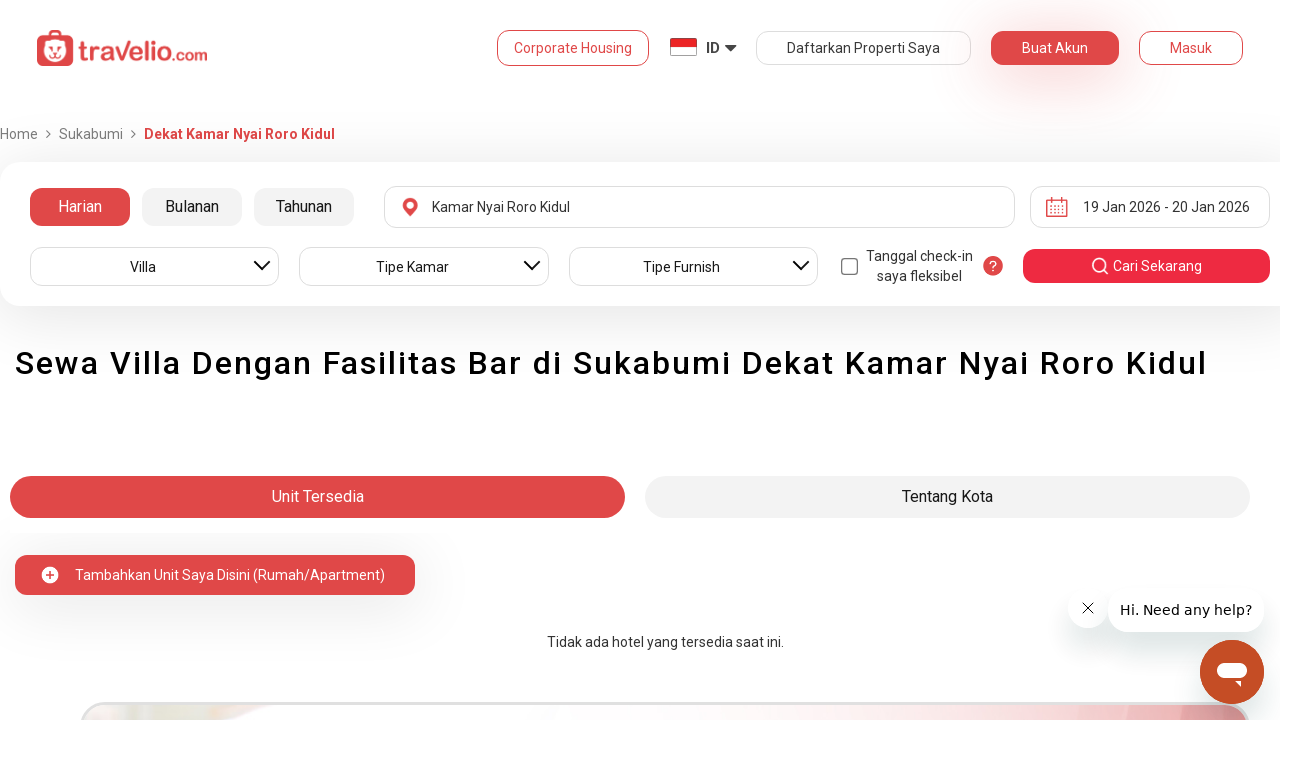

--- FILE ---
content_type: text/html; charset=utf-8
request_url: https://www.travelio.com/sewa-villa-sukabumi-ada-bar/dekat-kamar-nyai-roro-kidul
body_size: 31812
content:
<!DOCTYPE html>
<html lang="id">
  <head>
  <base href="//www.travelio.com">
  <meta charset="utf-8">
  <meta http-equiv="Cache-control" content="public">
  <meta name="google" value="notranslate">
  <meta name="referrer" content="origin">

  
  <meta name="csrf-token" content="cy6DoPdw-JZSbOIdgQlGpZwBDHeBRKJ-LNXY">
  
  
  
  
  
  <meta name="robots" content="index,follow">
  

  <title>
    
      Sewa Villa Dengan Fasilitas Bar di Sukabumi Dekat Kamar Nyai Roro Kidul | Sewa Harian Bulanan Tahunan | Travelio.com
    
  </title>

  <meta name="description" content="Sewa Villa Dengan Fasilitas Bar di Sukabumi Dekat Kamar Nyai Roro Kidul | Proses Booking Cuman 5 Menit Sewa Harian Bulanan Tahunan Bisa Dicicil Banyak Promo Tersedia Pembayaran Transfer Layanan 24 Jam">
  <meta name="keywords" content="Villa dekat Kamar Nyai Roro Kidul">
  <meta name="theme-color" content="#E04848">

  
    <meta name="viewport" content="initial-scale=1, user-scalable=yes">
  
  
  
  <meta name="format-detection" content="telephone=no">
  

  
  <meta property="fb:app_id" content="588745114603387"/>
  <meta property="og:url" content="https://www.travelio.com/sewa-villa-sukabumi-ada-bar/dekat-kamar-nyai-roro-kidul"/>
  <meta property="og:title" content="Sewa Villa Dengan Fasilitas Bar di Sukabumi Dekat Kamar Nyai Roro Kidul | Travelio.com"/>
  <meta property="og:image" content="https://cdn.travelio.id/city/e185e-54521ab43eb76fdd0cb3a65e/kebun-teh_n.jpg"/>
  <meta property="og:site_name" content="Travelio"/>
  <meta property="og:description" content="Sewa Villa Dengan Fasilitas Bar di Sukabumi Dekat Kamar Nyai Roro Kidul | Proses Booking Cuman 5 Menit Sewa Harian Bulanan Tahunan Bisa Dicicil Banyak Promo Tersedia Pembayaran Transfer Layanan 24 Jam"/>
  <meta property="og:updated_time" content="1768830083"/>
  <meta property="og:locale" content="id_ID"/>

  <meta itemprop="og:headline" content="Sewa Villa Dengan Fasilitas Bar di Sukabumi Dekat Kamar Nyai Roro Kidul" />
  <meta itemprop="name" content="Sewa Villa Dengan Fasilitas Bar di Sukabumi Dekat Kamar Nyai Roro Kidul">
  <meta itemprop="description" content="Sewa Villa Dengan Fasilitas Bar di Sukabumi Dekat Kamar Nyai Roro Kidul | Proses Booking Cuman 5 Menit Sewa Harian Bulanan Tahunan Bisa Dicicil Banyak Promo Tersedia Pembayaran Transfer Layanan 24 Jam">
  <meta itemprop="image" content="https://cdn.travelio.id/city/e185e-54521ab43eb76fdd0cb3a65e/kebun-teh_n.jpg">
  

  <meta name="appleid-signin-client-id" content="com.travelio.SIWA">
  <meta name="appleid-signin-scope" content="name email">
  <meta name="appleid-signin-redirect-uri" content="https://www.travelio.com/appleAuth">
  <meta name="appleid-signin-state" content="cy6DoPdw-JZSbOIdgQlGpZwBDHeBRKJ-LNXY">
  <!-- <meta name="appleid-signin-nonce" content="aawefawefawef"> -->
  <meta name="appleid-signin-use-popup" content="false">

  <link rel="icon" type="image/png" href="https://asset.travelio.com/asset/desktop/images/favicon.png" />
  <link rel="stylesheet" href="//maxcdn.bootstrapcdn.com/font-awesome/4.2.0/css/font-awesome.min.css">
  <noscript><link rel="stylesheet" href="//maxcdn.bootstrapcdn.com/font-awesome/4.2.0/css/font-awesome.min.css"></noscript>
  <link rel="stylesheet" href="https://fonts.googleapis.com/css?family=Roboto:400,300italic,400italic,700italic,500,700">
  <noscript><link rel="stylesheet" href="https://fonts.googleapis.com/css?family=Roboto:400,300italic,400italic,700italic,500,700"></noscript>

  

  <!-- moengage manifest -->
  <link rel="manifest" href="manifest.json">
  <!-- moengage script -->
  <!-- <script type="text/javascript">
  (function(i,s,o,g,r,a,m,n){
    i['moengage_object']=r;t={}; q = function(f){return function(){(i['moengage_q']=i['moengage_q']||[]).push({f:f,a:arguments});};};
    f = ['track_event','add_user_attribute','add_first_name','add_last_name','add_email','add_mobile',
    'add_user_name','add_gender','add_birthday','destroy_session','add_unique_user_id','moe_events','call_web_push','track','location_type_attribute'];
    for(k in f){t[f[k]]=q(f[k]);}
    a=s.createElement(o);m=s.getElementsByTagName(o)[0];a.async=1;a.src=g;m.parentNode.insertBefore(a,m);
    i['moe']=i['moe'] || function(){n=arguments[0];return t;}; a.onload=function(){if(n){i[r] = moe(n);}};
    })(window,document,'script','https://cdn.moengage.com/webpush/moe_webSdk.min.latest.js','Moengage');

    Moengage = moe({
      app_id: "W1TNY5OJFFYFI0PU5OJE6DYH", // here goes your App Id
      debug_logs: "0",
    });
  </script> -->
  
  
      <link rel="canonical" href="https://www.travelio.com/sewa-villa-sukabumi-ada-bar/dekat-kamar-nyai-roro-kidul" />
  

  
      
      <link rel="next" href="https://www.travelio.com/sewa-villa-sukabumi-ada-bar/dekat-kamar-nyai-roro-kidul?page=2" />
      
  

  
    
      <link rel="preload" as="style" onload="this.rel='stylesheet'" href="https://cdnjs.cloudflare.com/ajax/libs/jqueryui/1.12.1/jquery-ui.min.css" integrity="sha512-aOG0c6nPNzGk+5zjwyJaoRUgCdOrfSDhmMID2u4+OIslr0GjpLKo7Xm0Ao3xmpM4T8AmIouRkqwj1nrdVsLKEQ==" crossorigin="anonymous" referrerpolicy="no-referrer" />
    
  
    
      <link rel="preload" as="style" onload="this.rel='stylesheet'" href="/styles/travelio-bs.css">
    
  
    
      <link rel="preload" as="style" onload="this.rel='stylesheet'" href="https://gitcdn.github.io/bootstrap-toggle/2.2.2/css/bootstrap-toggle.min.css">
    
  
    
  
    
  
    
  
    
  
    
  
    
  
    
  
    
  
    
  
    
  
    
  
    
  
    
  
    
      <link rel="preload" as="style" onload="this.rel='stylesheet'" href="https://cdnjs.cloudflare.com/ajax/libs/lightbox2/2.7.1/css/lightbox.css">
    
  
    
      <noscript><link rel="preload" as="style" onload="this.rel='stylesheet'" href="https://cdnjs.cloudflare.com/ajax/libs/lightbox2/2.7.1/css/lightbox.css"></noscript>
    
  
    
  
    
  

  
    <link rel="stylesheet" href="//www.travelio.com/dist/hotellist.min.css?v=1768817922235">
    <noscript><link rel="stylesheet" href="//www.travelio.com/dist/hotellist.min.css?v=1768817922235"></noscript>
  

  
    
  
    
  
    
  
         
      <script src="/js/travelio-jquery.js"></script>
    
  
         
      <script defer src="https://cdnjs.cloudflare.com/ajax/libs/jqueryui/1.12.1/jquery-ui.min.js" integrity="sha512-uto9mlQzrs59VwILcLiRYeLKPPbS/bT71da/OEBYEwcdNUk8jYIy+D176RYoop1Da+f9mvkYrmj5MCLZWEtQuA==" crossorigin="anonymous" referrerpolicy="no-referrer"></script>
    
  
         
      <script defer src="/js/travelio-bs.js"></script>
    
  
         
      <script defer src="https://cdnjs.cloudflare.com/ajax/libs/jquery-cookie/1.4.1/jquery.cookie.min.js" integrity="sha512-3j3VU6WC5rPQB4Ld1jnLV7Kd5xr+cq9avvhwqzbH/taCRNURoeEpoPBK9pDyeukwSxwRPJ8fDgvYXd6SkaZ2TA==" crossorigin="anonymous" referrerpolicy="no-referrer"></script>
    
  
         
      <script defer src="https://cdnjs.cloudflare.com/ajax/libs/jquery.form/4.3.0/jquery.form.min.js" integrity="sha512-YUkaLm+KJ5lQXDBdqBqk7EVhJAdxRnVdT2vtCzwPHSweCzyMgYV/tgGF4/dCyqtCC2eCphz0lRQgatGVdfR0ww==" crossorigin="anonymous" referrerpolicy="no-referrer"></script>
    
  
         
      <script defer src="https://cdnjs.cloudflare.com/ajax/libs/jquery-easing/1.4.1/jquery.easing.min.js" integrity="sha512-0QbL0ph8Tc8g5bLhfVzSqxe9GERORsKhIn1IrpxDAgUsbBGz/V7iSav2zzW325XGd1OMLdL4UiqRJj702IeqnQ==" crossorigin="anonymous" referrerpolicy="no-referrer"></script>
    
  
         
      <script defer src="https://apis.google.com/js/platform.js" async></script>
    
  
         
      <script defer src="https://gitcdn.github.io/bootstrap-toggle/2.2.2/js/bootstrap-toggle.min.js"></script>
    
  
         
      <script defer src="https://cdnjs.cloudflare.com/ajax/libs/fuse.js/3.3.0/fuse.min.js"></script>
    
  
         
      <script defer src="https://cdnjs.cloudflare.com/ajax/libs/jquery.lazyload/1.9.1/jquery.lazyload.min.js" integrity="sha512-jNDtFf7qgU0eH/+Z42FG4fw3w7DM/9zbgNPe3wfJlCylVDTT3IgKW5r92Vy9IHa6U50vyMz5gRByIu4YIXFtaQ==" crossorigin="anonymous" referrerpolicy="no-referrer"></script>
    
  
         
      <script defer src="https://cdnjs.cloudflare.com/ajax/libs/crypto-js/4.2.0/crypto-js.min.js" integrity="sha512-a+SUDuwNzXDvz4XrIcXHuCf089/iJAoN4lmrXJg18XnduKK6YlDHNRalv4yd1N40OKI80tFidF+rqTFKGPoWFQ==" crossorigin="anonymous" referrerpolicy="no-referrer"></script>
    
  
         
      <script defer id="ze-snippet" src="https://static.zdassets.com/ekr/snippet.js?key=0fb71054-dbab-42bb-adba-a3cd020e7fa0" async></script>
    
  
         
              <script src="/js/dayjs/dayjs.min.js"></script>        <script src="/js/dayjs/plugin/utc.js"></script>        <script src="/js/dayjs/plugin/advancedFormat.js"></script>        <script src="/js/dayjs/plugin/relativeTime.js"></script>        <script src="/js/dayjs/plugin/customParseFormat.js"></script>        <script src="/js/dayjs/plugin/isSameOrBefore.js"></script>        <script src="/js/dayjs/plugin/isSameOrAfter.js"></script>        <script src="/js/dayjs/plugin/duration.js"></script>        <script src="/js/dayjs/plugin/isToday.js"></script>        <script src="/js/dayjs/locale/id.js"></script>        <script>          var utc = window.dayjs_plugin_utc;          var advancedFormat = window.dayjs_plugin_advancedFormat;          var relativeTime = window.dayjs_plugin_relativeTime;          var customParseFormat = window.dayjs_plugin_customParseFormat;          var isSameOrBefore = window.dayjs_plugin_isSameOrBefore;          var isSameOrAfter = window.dayjs_plugin_isSameOrAfter;          var duration = window.dayjs_plugin_duration;          var isToday = window.dayjs_plugin_isToday;          dayjs.extend(utc);          dayjs.extend(relativeTime);          dayjs.extend(advancedFormat);          dayjs.extend(customParseFormat);          dayjs.extend(isSameOrBefore);          dayjs.extend(isSameOrAfter);          dayjs.extend(duration);          dayjs.extend(isToday);        </script>      
    
  
    
  
    
  
         
      <script defer src="https://cdnjs.cloudflare.com/ajax/libs/lightbox2/2.7.1/js/lightbox.js"></script>
    
  
         
      <script defer type="text/javascript" src="https://maps.googleapis.com/maps/api/js?key=AIzaSyBOA2TJ-Sq4Tt3cN6tdP0xWuMfe3irH2ww&libraries=places"></script>
    
  

    
  

  
    <!-- <script src="https://wchat.freshchat.com/js/widget.js"></script> -->
    <script type="text/javascript">
    window.NREUM||(NREUM={}),__nr_require=function(t,n,e){function r(e){if(!n[e]){var o=n[e]={exports:{}};t[e][0].call(o.exports,function(n){var o=t[e][1][n];return r(o||n)},o,o.exports)}return n[e].exports}if("function"==typeof __nr_require)return __nr_require;for(var o=0;o<e.length;o++)r(e[o]);return r}({1:[function(t,n,e){function r(t){try{s.console&&console.log(t)}catch(n){}}var o,i=t("ee"),a=t(15),s={};try{o=localStorage.getItem("__nr_flags").split(","),console&&"function"==typeof console.log&&(s.console=!0,o.indexOf("dev")!==-1&&(s.dev=!0),o.indexOf("nr_dev")!==-1&&(s.nrDev=!0))}catch(c){}s.nrDev&&i.on("internal-error",function(t){r(t.stack)}),s.dev&&i.on("fn-err",function(t,n,e){r(e.stack)}),s.dev&&(r("NR AGENT IN DEVELOPMENT MODE"),r("flags: "+a(s,function(t,n){return t}).join(", ")))},{}],2:[function(t,n,e){function r(t,n,e,r,o){try{d?d-=1:i("err",[o||new UncaughtException(t,n,e)])}catch(s){try{i("ierr",[s,c.now(),!0])}catch(u){}}return"function"==typeof f&&f.apply(this,a(arguments))}function UncaughtException(t,n,e){this.message=t||"Uncaught error with no additional information",this.sourceURL=n,this.line=e}function o(t){i("err",[t,c.now()])}var i=t("handle"),a=t(16),s=t("ee"),c=t("loader"),f=window.onerror,u=!1,d=0;c.features.err=!0,t(1),window.onerror=r;try{throw new Error}catch(l){"stack"in l&&(t(8),t(7),"addEventListener"in window&&t(5),c.xhrWrappable&&t(9),u=!0)}s.on("fn-start",function(t,n,e){u&&(d+=1)}),s.on("fn-err",function(t,n,e){u&&(this.thrown=!0,o(e))}),s.on("fn-end",function(){u&&!this.thrown&&d>0&&(d-=1)}),s.on("internal-error",function(t){i("ierr",[t,c.now(),!0])})},{}],3:[function(t,n,e){t("loader").features.ins=!0},{}],4:[function(t,n,e){function r(t){}if(window.performance&&window.performance.timing&&window.performance.getEntriesByType){var o=t("ee"),i=t("handle"),a=t(8),s=t(7),c="learResourceTimings",f="addEventListener",u="resourcetimingbufferfull",d="bstResource",l="resource",p="-start",h="-end",m="fn"+p,w="fn"+h,v="bstTimer",y="pushState",g=t("loader");g.features.stn=!0,t(6);var b=NREUM.o.EV;o.on(m,function(t,n){var e=t[0];e instanceof b&&(this.bstStart=g.now())}),o.on(w,function(t,n){var e=t[0];e instanceof b&&i("bst",[e,n,this.bstStart,g.now()])}),a.on(m,function(t,n,e){this.bstStart=g.now(),this.bstType=e}),a.on(w,function(t,n){i(v,[n,this.bstStart,g.now(),this.bstType])}),s.on(m,function(){this.bstStart=g.now()}),s.on(w,function(t,n){i(v,[n,this.bstStart,g.now(),"requestAnimationFrame"])}),o.on(y+p,function(t){this.time=g.now(),this.startPath=location.pathname+location.hash}),o.on(y+h,function(t){i("bstHist",[location.pathname+location.hash,this.startPath,this.time])}),f in window.performance&&(window.performance["c"+c]?window.performance[f](u,function(t){i(d,[window.performance.getEntriesByType(l)]),window.performance["c"+c]()},!1):window.performance[f]("webkit"+u,function(t){i(d,[window.performance.getEntriesByType(l)]),window.performance["webkitC"+c]()},!1)),document[f]("scroll",r,{passive:!0}),document[f]("keypress",r,!1),document[f]("click",r,!1)}},{}],5:[function(t,n,e){function r(t){for(var n=t;n&&!n.hasOwnProperty(u);)n=Object.getPrototypeOf(n);n&&o(n)}function o(t){s.inPlace(t,[u,d],"-",i)}function i(t,n){return t[1]}var a=t("ee").get("events"),s=t(18)(a,!0),c=t("gos"),f=XMLHttpRequest,u="addEventListener",d="removeEventListener";n.exports=a,"getPrototypeOf"in Object?(r(document),r(window),r(f.prototype)):f.prototype.hasOwnProperty(u)&&(o(window),o(f.prototype)),a.on(u+"-start",function(t,n){var e=t[1],r=c(e,"nr@wrapped",function(){function t(){if("function"==typeof e.handleEvent)return e.handleEvent.apply(e,arguments)}var n={object:t,"function":e}[typeof e];return n?s(n,"fn-",null,n.name||"anonymous"):e});this.wrapped=t[1]=r}),a.on(d+"-start",function(t){t[1]=this.wrapped||t[1]})},{}],6:[function(t,n,e){var r=t("ee").get("history"),o=t(18)(r);n.exports=r,o.inPlace(window.history,["pushState","replaceState"],"-")},{}],7:[function(t,n,e){var r=t("ee").get("raf"),o=t(18)(r),i="equestAnimationFrame";n.exports=r,o.inPlace(window,["r"+i,"mozR"+i,"webkitR"+i,"msR"+i],"raf-"),r.on("raf-start",function(t){t[0]=o(t[0],"fn-")})},{}],8:[function(t,n,e){function r(t,n,e){t[0]=a(t[0],"fn-",null,e)}function o(t,n,e){this.method=e,this.timerDuration="number"==typeof t[1]?t[1]:0,t[0]=a(t[0],"fn-",this,e)}var i=t("ee").get("timer"),a=t(18)(i),s="setTimeout",c="setInterval",f="clearTimeout",u="-start",d="-";n.exports=i,a.inPlace(window,[s,"setImmediate"],s+d),a.inPlace(window,[c],c+d),a.inPlace(window,[f,"clearImmediate"],f+d),i.on(c+u,r),i.on(s+u,o)},{}],9:[function(t,n,e){function r(t,n){d.inPlace(n,["onreadystatechange"],"fn-",s)}function o(){var t=this,n=u.context(t);t.readyState>3&&!n.resolved&&(n.resolved=!0,u.emit("xhr-resolved",[],t)),d.inPlace(t,w,"fn-",s)}function i(t){v.push(t),h&&(g=-g,b.data=g)}function a(){for(var t=0;t<v.length;t++)r([],v[t]);v.length&&(v=[])}function s(t,n){return n}function c(t,n){for(var e in t)n[e]=t[e];return n}t(5);var f=t("ee"),u=f.get("xhr"),d=t(18)(u),l=NREUM.o,p=l.XHR,h=l.MO,m="readystatechange",w=["onload","onerror","onabort","onloadstart","onloadend","onprogress","ontimeout"],v=[];n.exports=u;var y=window.XMLHttpRequest=function(t){var n=new p(t);try{u.emit("new-xhr",[n],n),n.addEventListener(m,o,!1)}catch(e){try{u.emit("internal-error",[e])}catch(r){}}return n};if(c(p,y),y.prototype=p.prototype,d.inPlace(y.prototype,["open","send"],"-xhr-",s),u.on("send-xhr-start",function(t,n){r(t,n),i(n)}),u.on("open-xhr-start",r),h){var g=1,b=document.createTextNode(g);new h(a).observe(b,{characterData:!0})}else f.on("fn-end",function(t){t[0]&&t[0].type===m||a()})},{}],10:[function(t,n,e){function r(t){var n=this.params,e=this.metrics;if(!this.ended){this.ended=!0;for(var r=0;r<d;r++)t.removeEventListener(u[r],this.listener,!1);if(!n.aborted){if(e.duration=a.now()-this.startTime,4===t.readyState){n.status=t.status;var i=o(t,this.lastSize);if(i&&(e.rxSize=i),this.sameOrigin){var c=t.getResponseHeader("X-NewRelic-App-Data");c&&(n.cat=c.split(", ").pop())}}else n.status=0;e.cbTime=this.cbTime,f.emit("xhr-done",[t],t),s("xhr",[n,e,this.startTime])}}}function o(t,n){var e=t.responseType;if("json"===e&&null!==n)return n;var r="arraybuffer"===e||"blob"===e||"json"===e?t.response:t.responseText;return h(r)}function i(t,n){var e=c(n),r=t.params;r.host=e.hostname+":"+e.port,r.pathname=e.pathname,t.sameOrigin=e.sameOrigin}var a=t("loader");if(a.xhrWrappable){var s=t("handle"),c=t(11),f=t("ee"),u=["load","error","abort","timeout"],d=u.length,l=t("id"),p=t(14),h=t(13),m=window.XMLHttpRequest;a.features.xhr=!0,t(9),f.on("new-xhr",function(t){var n=this;n.totalCbs=0,n.called=0,n.cbTime=0,n.end=r,n.ended=!1,n.xhrGuids={},n.lastSize=null,p&&(p>34||p<10)||window.opera||t.addEventListener("progress",function(t){n.lastSize=t.loaded},!1)}),f.on("open-xhr-start",function(t){this.params={method:t[0]},i(this,t[1]),this.metrics={}}),f.on("open-xhr-end",function(t,n){"loader_config"in NREUM&&"xpid"in NREUM.loader_config&&this.sameOrigin&&n.setRequestHeader("X-NewRelic-ID",NREUM.loader_config.xpid)}),f.on("send-xhr-start",function(t,n){var e=this.metrics,r=t[0],o=this;if(e&&r){var i=h(r);i&&(e.txSize=i)}this.startTime=a.now(),this.listener=function(t){try{"abort"===t.type&&(o.params.aborted=!0),("load"!==t.type||o.called===o.totalCbs&&(o.onloadCalled||"function"!=typeof n.onload))&&o.end(n)}catch(e){try{f.emit("internal-error",[e])}catch(r){}}};for(var s=0;s<d;s++)n.addEventListener(u[s],this.listener,!1)}),f.on("xhr-cb-time",function(t,n,e){this.cbTime+=t,n?this.onloadCalled=!0:this.called+=1,this.called!==this.totalCbs||!this.onloadCalled&&"function"==typeof e.onload||this.end(e)}),f.on("xhr-load-added",function(t,n){var e=""+l(t)+!!n;this.xhrGuids&&!this.xhrGuids[e]&&(this.xhrGuids[e]=!0,this.totalCbs+=1)}),f.on("xhr-load-removed",function(t,n){var e=""+l(t)+!!n;this.xhrGuids&&this.xhrGuids[e]&&(delete this.xhrGuids[e],this.totalCbs-=1)}),f.on("addEventListener-end",function(t,n){n instanceof m&&"load"===t[0]&&f.emit("xhr-load-added",[t[1],t[2]],n)}),f.on("removeEventListener-end",function(t,n){n instanceof m&&"load"===t[0]&&f.emit("xhr-load-removed",[t[1],t[2]],n)}),f.on("fn-start",function(t,n,e){n instanceof m&&("onload"===e&&(this.onload=!0),("load"===(t[0]&&t[0].type)||this.onload)&&(this.xhrCbStart=a.now()))}),f.on("fn-end",function(t,n){this.xhrCbStart&&f.emit("xhr-cb-time",[a.now()-this.xhrCbStart,this.onload,n],n)})}},{}],11:[function(t,n,e){n.exports=function(t){var n=document.createElement("a"),e=window.location,r={};n.href=t,r.port=n.port;var o=n.href.split("://");!r.port&&o[1]&&(r.port=o[1].split("/")[0].split("@").pop().split(":")[1]),r.port&&"0"!==r.port||(r.port="https"===o[0]?"443":"80"),r.hostname=n.hostname||e.hostname,r.pathname=n.pathname,r.protocol=o[0],"/"!==r.pathname.charAt(0)&&(r.pathname="/"+r.pathname);var i=!n.protocol||":"===n.protocol||n.protocol===e.protocol,a=n.hostname===document.domain&&n.port===e.port;return r.sameOrigin=i&&(!n.hostname||a),r}},{}],12:[function(t,n,e){function r(){}function o(t,n,e){return function(){return i(t,[f.now()].concat(s(arguments)),n?null:this,e),n?void 0:this}}var i=t("handle"),a=t(15),s=t(16),c=t("ee").get("tracer"),f=t("loader"),u=NREUM;"undefined"==typeof window.newrelic&&(newrelic=u);var d=["setPageViewName","setCustomAttribute","setErrorHandler","finished","addToTrace","inlineHit","addRelease"],l="api-",p=l+"ixn-";a(d,function(t,n){u[n]=o(l+n,!0,"api")}),u.addPageAction=o(l+"addPageAction",!0),u.setCurrentRouteName=o(l+"routeName",!0),n.exports=newrelic,u.interaction=function(){return(new r).get()};var h=r.prototype={createTracer:function(t,n){var e={},r=this,o="function"==typeof n;return i(p+"tracer",[f.now(),t,e],r),function(){if(c.emit((o?"":"no-")+"fn-start",[f.now(),r,o],e),o)try{return n.apply(this,arguments)}finally{c.emit("fn-end",[f.now()],e)}}}};a("setName,setAttribute,save,ignore,onEnd,getContext,end,get".split(","),function(t,n){h[n]=o(p+n)}),newrelic.noticeError=function(t){"string"==typeof t&&(t=new Error(t)),i("err",[t,f.now()])}},{}],13:[function(t,n,e){n.exports=function(t){if("string"==typeof t&&t.length)return t.length;if("object"==typeof t){if("undefined"!=typeof ArrayBuffer&&t instanceof ArrayBuffer&&t.byteLength)return t.byteLength;if("undefined"!=typeof Blob&&t instanceof Blob&&t.size)return t.size;if(!("undefined"!=typeof FormData&&t instanceof FormData))try{return JSON.stringify(t).length}catch(n){return}}}},{}],14:[function(t,n,e){var r=0,o=navigator.userAgent.match(/Firefox[\/\s](\d+\.\d+)/);o&&(r=+o[1]),n.exports=r},{}],15:[function(t,n,e){function r(t,n){var e=[],r="",i=0;for(r in t)o.call(t,r)&&(e[i]=n(r,t[r]),i+=1);return e}var o=Object.prototype.hasOwnProperty;n.exports=r},{}],16:[function(t,n,e){function r(t,n,e){n||(n=0),"undefined"==typeof e&&(e=t?t.length:0);for(var r=-1,o=e-n||0,i=Array(o<0?0:o);++r<o;)i[r]=t[n+r];return i}n.exports=r},{}],17:[function(t,n,e){n.exports={exists:"undefined"!=typeof window.performance&&window.performance.timing&&"undefined"!=typeof window.performance.timing.navigationStart}},{}],18:[function(t,n,e){function r(t){return!(t&&t instanceof Function&&t.apply&&!t[a])}var o=t("ee"),i=t(16),a="nr@original",s=Object.prototype.hasOwnProperty,c=!1;n.exports=function(t,n){function e(t,n,e,o){function nrWrapper(){var r,a,s,c;try{a=this,r=i(arguments),s="function"==typeof e?e(r,a):e||{}}catch(f){l([f,"",[r,a,o],s])}u(n+"start",[r,a,o],s);try{return c=t.apply(a,r)}catch(d){throw u(n+"err",[r,a,d],s),d}finally{u(n+"end",[r,a,c],s)}}return r(t)?t:(n||(n=""),nrWrapper[a]=t,d(t,nrWrapper),nrWrapper)}function f(t,n,o,i){o||(o="");var a,s,c,f="-"===o.charAt(0);for(c=0;c<n.length;c++)s=n[c],a=t[s],r(a)||(t[s]=e(a,f?s+o:o,i,s))}function u(e,r,o){if(!c||n){var i=c;c=!0;try{t.emit(e,r,o,n)}catch(a){l([a,e,r,o])}c=i}}function d(t,n){if(Object.defineProperty&&Object.keys)try{var e=Object.keys(t);return e.forEach(function(e){Object.defineProperty(n,e,{get:function(){return t[e]},set:function(n){return t[e]=n,n}})}),n}catch(r){l([r])}for(var o in t)s.call(t,o)&&(n[o]=t[o]);return n}function l(n){try{t.emit("internal-error",n)}catch(e){}}return t||(t=o),e.inPlace=f,e.flag=a,e}},{}],ee:[function(t,n,e){function r(){}function o(t){function n(t){return t&&t instanceof r?t:t?c(t,s,i):i()}function e(e,r,o,i){if(!l.aborted||i){t&&t(e,r,o);for(var a=n(o),s=h(e),c=s.length,f=0;f<c;f++)s[f].apply(a,r);var d=u[y[e]];return d&&d.push([g,e,r,a]),a}}function p(t,n){v[t]=h(t).concat(n)}function h(t){return v[t]||[]}function m(t){return d[t]=d[t]||o(e)}function w(t,n){f(t,function(t,e){n=n||"feature",y[e]=n,n in u||(u[n]=[])})}var v={},y={},g={on:p,emit:e,get:m,listeners:h,context:n,buffer:w,abort:a,aborted:!1};return g}function i(){return new r}function a(){(u.api||u.feature)&&(l.aborted=!0,u=l.backlog={})}var s="nr@context",c=t("gos"),f=t(15),u={},d={},l=n.exports=o();l.backlog=u},{}],gos:[function(t,n,e){function r(t,n,e){if(o.call(t,n))return t[n];var r=e();if(Object.defineProperty&&Object.keys)try{return Object.defineProperty(t,n,{value:r,writable:!0,enumerable:!1}),r}catch(i){}return t[n]=r,r}var o=Object.prototype.hasOwnProperty;n.exports=r},{}],handle:[function(t,n,e){function r(t,n,e,r){o.buffer([t],r),o.emit(t,n,e)}var o=t("ee").get("handle");n.exports=r,r.ee=o},{}],id:[function(t,n,e){function r(t){var n=typeof t;return!t||"object"!==n&&"function"!==n?-1:t===window?0:a(t,i,function(){return o++})}var o=1,i="nr@id",a=t("gos");n.exports=r},{}],loader:[function(t,n,e){function r(){if(!x++){var t=b.info=NREUM.info,n=l.getElementsByTagName("script")[0];if(setTimeout(u.abort,3e4),!(t&&t.licenseKey&&t.applicationID&&n))return u.abort();f(y,function(n,e){t[n]||(t[n]=e)}),c("mark",["onload",a()+b.offset],null,"api");var e=l.createElement("script");e.src="https://"+t.agent,n.parentNode.insertBefore(e,n)}}function o(){"complete"===l.readyState&&i()}function i(){c("mark",["domContent",a()+b.offset],null,"api")}function a(){return E.exists&&performance.now?Math.round(performance.now()):(s=Math.max((new Date).getTime(),s))-b.offset}var s=(new Date).getTime(),c=t("handle"),f=t(15),u=t("ee"),d=window,l=d.document,p="addEventListener",h="attachEvent",m=d.XMLHttpRequest,w=m&&m.prototype;NREUM.o={ST:setTimeout,CT:clearTimeout,XHR:m,REQ:d.Request,EV:d.Event,PR:d.Promise,MO:d.MutationObserver};var v=""+location,y={beacon:"bam.nr-data.net",errorBeacon:"bam.nr-data.net",agent:"js-agent.newrelic.com/nr-1026.min.js"},g=m&&w&&w[p]&&!/CriOS/.test(navigator.userAgent),b=n.exports={offset:s,now:a,origin:v,features:{},xhrWrappable:g};t(12),l[p]?(l[p]("DOMContentLoaded",i,!1),d[p]("load",r,!1)):(l[h]("onreadystatechange",o),d[h]("onload",r)),c("mark",["firstbyte",s],null,"api");var x=0,E=t(17)},{}]},{},["loader",2,10,4,3]);
    ;NREUM.info={beacon:"bam.nr-data.net",errorBeacon:"bam.nr-data.net",licenseKey:"c1cd3c96a0",applicationID:"5396925",sa:1}
    </script>


    
      <script type="application/ld+json">
      {
          "@context": "http://schema.org",
          "@type": "WebSite",
          "url": "https://www.travelio.com/",
          "potentialAction": {
              "@type": "SearchAction",
              "target": "https://www.travelio.com/search?destination={search_term_string}",
              "query-input": "required name=search_term_string"
          }
      }
      </script>
    

      
      <!-- for microsoftclarity.js -->
      <script type="text/javascript">
        (function(c,l,a,r,i,t,y){
          c[a]=c[a]||function(){(c[a].q=c[a].q||[]).push(arguments)};
          t=l.createElement(r);t.async=1;t.src="https://www.clarity.ms/tag/"+i;
          y=l.getElementsByTagName(r)[0];y.parentNode.insertBefore(t,y);
        })(window, document, "clarity", "script", "obpissnkjp");

        $(document).ready(function() {
          var clarityUserdata = null;
          
          /** microsoft clarity */
          if (
            clarityUserdata &&
            typeof window !== 'undefined' &&
            typeof window.clarity !== 'undefined'
          ) {
            window.clarity('identify', clarityUserdata.id);
            window.clarity('set', 'Name', clarityUserdata.name);
            window.clarity('set', 'Email', clarityUserdata.email);
          } else {
            window.clarity('identify', 'Guest');
            window.clarity('set', 'Name', '');
            window.clarity('set', 'Email', '');
          }
        });
      </script>

      <!-- Google Tag Manager -->
      <script>(function(w,d,s,l,i){w[l]=w[l]||[];w[l].push({'gtm.start':
      new Date().getTime(),event:'gtm.js'});var f=d.getElementsByTagName(s)[0],
      j=d.createElement(s),dl=l!='dataLayer'?'&l='+l:'';j.async=true;j.src=
      '//www.googletagmanager.com/gtm.js?id='+i+dl;f.parentNode.insertBefore(j,f);
      })(window,document,'script','dataLayer','GTM-NFSKQM');</script>
      <!-- End Google Tag Manager -->
    
      <!-- <style>.async-hide { opacity: 0 !important} </style>  -->
      <script>(function(a,s,y,n,c,h,i,d,e){s.className+=' '+y;h.start=1*new Date; h.end=i=function(){s.className=s.className.replace(RegExp(' ?'+y),'')}; (a[n]=a[n]||[]).hide=h;setTimeout(function(){i();h.end=null},c);h.timeout=c; })(window,document.documentElement,'async-hide','dataLayer',4000, {'GTM-T6J8ZDD':true});</script>


        <script> (function(i,s,o,g,r,a,m){i['GoogleAnalyticsObject']=r;i[r]=i[r]||function(){ (i[r].q=i[r].q||[]).push(arguments)},i[r].l=1*new Date();a=s.createElement(o), m=s.getElementsByTagName(o)[0];a.async=1;a.src=g;m.parentNode.insertBefore(a,m) })(window,document,'script','https://www.google-analytics.com/analytics.js','ga'); ga('create', 'UA-56580695-1', 'auto'); ga('require', 'GTM-T6J8ZDD'); ga('send', 'pageview'); </script>

        <script>
          dataLayer = [{
            'device': 'desktop',
            'emailUser': ''
          }];
        </script>
    

    <!-- if warning message exists, add padding to page-body element because the header is fixed -->
    
    <meta name="google-site-verification" content="0PKMu0ZiEpGCiJNF-yKQpvf5TeNHWrGMu2ldJs_Il6U" />

    
      
    
  

  <!-- The core Firebase JS SDK is always required and must be listed first -->
  <script src="https://www.gstatic.com/firebasejs/7.15.1/firebase-app.js"></script>
  <script defer src="https://www.gstatic.com/firebasejs/7.15.1/firebase-auth.js"></script>

  <!-- Google Recaptcha -->
  <script defer src="https://www.google.com/recaptcha/api.js?hl=id"></script>

  <!-- TODO: Add SDKs for Firebase products that you want to use
      https://firebase.google.com/docs/web/setup#available-libraries -->

  <script>
    // Your web app's Firebase configuration
    var firebaseConfig = {
      apiKey: "AIzaSyDwR6m7f4SQRSNJ63DnECA3fndfX7rMg9E",
      authDomain: "travelio-11b9b.firebaseapp.com",
      databaseURL: "https://travelio-11b9b.firebaseio.com",
      projectId: "travelio-11b9b",
      storageBucket: "travelio-11b9b.appspot.com",
      messagingSenderId: "488096405155",
      appId: "1:488096405155:web:c61800a18e0f02bf6e1116"
    };
    // Initialize Firebase
    firebase.initializeApp(firebaseConfig);
    // const auth = firebase.auth();
  </script>
    
  <script>
    var wishlists = [];
    var wishlistSales = [];
    var obj = {base_url: "//www.travelio.com", lang: "id", currency: {"_id":"5444ed3f1bd7cfca010041a7","name":"Rupiah","symbol":"IDR","exchangeRate":1,"status":"active","dateCreated":0,"dateModified":0}, image_url: "https://asset.travelio.com/asset/desktop/images", asset_url: "https://asset.travelio.com/asset/desktop/images", state : "1"};
    var sessionExpired = 0;
    var recentSearchCity = ``;
    var serverTime = "1768830083485";
    var userEmailData = null;
    
    
  </script>

  <!-- delete service worker mobile web -->
  <script>
    if ('serviceWorker' in navigator) {
      window.addEventListener('load', function () {
        navigator.serviceWorker.getRegistrations().then(function(registrations) {
          for(let registration of registrations) {
            registration.unregister()
          } 
        })
      })
    }	
  </script>
</head>
<body>
  
    <!-- Google Tag Manager -->
    <noscript><iframe src="//www.googletagmanager.com/ns.html?id=GTM-NFSKQM"
    height="0" width="0" style="display:none;visibility:hidden"></iframe></noscript>
    <!-- End of Google Tag Manager -->
  
  <div id="fb-root"></div>
  
  
    <script>(function(d, s, id) {
      var js, fjs = d.getElementsByTagName(s)[0];
      if (d.getElementById(id)) return;
      js = d.createElement(s); js.id = id;
      js.src = "//connect.facebook.net/en_US/sdk.js#xfbml=1&version=v18.0&appId=588745114603387";
      fjs.parentNode.insertBefore(js, fjs);
    }(document, 'script', 'facebook-jssdk'));</script>
  

<div class="hidden loading" id="loading"><i class="fa fa-spinner fa-spin"></i></div>
<div class="hidden loading" id="loading2"><i class="fa fa-spinner fa-spin"></i></div>
<input type="hidden" id="bidError" value="">
<input type="hidden" id="loggedIn" value="0">
  <div id="body-wrapper">
      
      <div id="headerNavbar">
        
          <div class="navbar-header" id="menu-wrapper">
            <div class="navbar-brand-wrapper">
              <a class="navbar-brand" href="//www.travelio.com" ></a>
            </div>
            <div class="navbar-menu-wrapper">
              
              <a class="navbar-menu-corporate ml-20" href="//www.travelio.com/corporatehousing">Corporate Housing</a>
              
              <div class="dropdown ml-20" id="localization-dropdown">
                <button class="dropdown-toggle" type="button" id="localization" data-toggle="dropdown" aria-haspopup="true" aria-expanded="true" style="display: flex; align-items: center;">                 
                  <img id="localization-flag" data-src="https://asset.travelio.com/asset/desktop/images/ID.png" class="lazyload" alt="">
                  <label for="localization-flag" style="margin: 0 5px;">ID</label>
                  <i class="fa fa-caret-down fa-lg"></i>
                </button>
                <ul class="dropdown-menu" aria-labelledby="localization">
                  <li data-lang="id" onclick="changeLocalization(this)"><img src="https://asset.travelio.com/asset/desktop/images/ID.png" alt=""> <span>ID</span></li>
                  <li data-lang="en" onclick="changeLocalization(this)"><img src="https://asset.travelio.com/asset/desktop/images/EN.png" alt=""> <span>EN</span></li>
                </ul>
              </div>
              
                <a class="navbar-menu-tpm ml-20" href="//www.travelio.com/tpm">Daftarkan Properti Saya</a>
              
              
                <div class="flex-row">
                  <div class="ml-20" id="registerBtn" onclick="openLoginRegisterModal('register')">
                    Buat Akun
                  </div>
                  <div class="ml-20" id="loginBtn" onclick="openLoginRegisterModal('login')">
                    Masuk
                  </div>
                </div>
              
            </div>
          </div>
      </div>
      

    <div class="modal fade modal-md" style="z-index: 1052;" id="recaptchaModal" tabindex="-1" role="dialog" aria-labelledby="recaptchaModal" aria-hidden="true">
      <div class="modal-dialog" style="width: fit-content;">
        <div id="recaptcha-modal-content" class="modal-content" style="width: fit-content; padding: 50px 70px;">
          <div class="padding0 g-recaptcha margintop10" id="g-recaptcha" data-sitekey="6LdGSwoUAAAAAGwyWZQWYWAtPpF5K28wUdSsoC7V" data-callback="captchaStatusHeader"></div>
        </div>
      </div>
    </div>

    <!-- Auth Modal -->
    <div class="modal fade" id="authModal" tabindex="-1" role="dialog" aria-labelledby="authLabel" aria-hidden="true" style="z-index: 1050;">
      <div class="modal-dialog">
        <div id="auth-modal-content" class="modal-content" style="display: none;">
          <div id="close-auth-modal-icon" class="close-modal-icon" onclick="closeAuthModal()">&#10005;</div>
          <div class="auth-modal-wrapper">
            <div id="auth-modal-sign-in-wrapper" class="auth-modal-display-wrapper">
              <div class="auth-modal-title">
                Login
              </div>
              <div id="auth-modal-warning-box-anchor"></div>
              <div class="auth-modal-sign-in-type-wrapper">
                <div class="auth-modal-sign-in-type-btn active" data-type="email">
                  <img id="auth-modal-sign-in-with-email-icon" src="https://asset.travelio.com/asset/desktop/images/new-design/auth/icon/mail-active.png" alt="">
                  Login dengan Email
                </div>
                <div class="auth-modal-sign-in-type-btn" data-type="phone">
                  <img id="auth-modal-sign-in-with-phone-icon" src="https://asset.travelio.com/asset/desktop/images/new-design/auth/icon/phone.png" alt="">
                  Login dengan Telepon
                </div>
              </div>
              <div id="auth-modal-sign-in-with-phone-wrapper" class="auth-modal-sign-in-type-box" style="display: none;">
                <div class="travelio-input-wrapper" style="margin-top: 10px; margin-bottom: 10px;">
                  <div class="travelio-input-box">
                    <span class="travelio-input-dial" id="auth-modal-sign-in-dial-code">
                      <span><i class="fa fa-spinner fa-spin"></i></span>
                      <i class="fa fa-caret-down" style="margin-left: 5px;"></i>
                    </span>
                    <div class="travelio-input-text">
                      <input type="number" id="auth-modal-sign-in-phone-input" aria-describedby="dial-code" data-dial-code="+62" />
                    </div>
                    <svg class="travelio-input-text-icon" xmlns="http://www.w3.org/2000/svg" width="20" height="20" viewBox="0 0 20 20" fill="none" onclick="clearInput(this)">
                      <path d="M9.99739 1.66602C5.40573 1.66602 1.66406 5.40768 1.66406 9.99935C1.66406 14.591 5.40573 18.3327 9.99739 18.3327C14.5891 18.3327 18.3307 14.591 18.3307 9.99935C18.3307 5.40768 14.5891 1.66602 9.99739 1.66602ZM12.7974 11.916C13.0391 12.1577 13.0391 12.5577 12.7974 12.7993C12.6724 12.9243 12.5141 12.9827 12.3557 12.9827C12.1974 12.9827 12.0391 12.9243 11.9141 12.7993L9.99739 10.8827L8.08073 12.7993C7.95573 12.9243 7.79739 12.9827 7.63906 12.9827C7.48073 12.9827 7.3224 12.9243 7.1974 12.7993C6.95573 12.5577 6.95573 12.1577 7.1974 11.916L9.11406 9.99935L7.1974 8.08268C6.95573 7.84101 6.95573 7.44101 7.1974 7.19935C7.43906 6.95768 7.83906 6.95768 8.08073 7.19935L9.99739 9.11601L11.9141 7.19935C12.1557 6.95768 12.5557 6.95768 12.7974 7.19935C13.0391 7.44101 13.0391 7.84101 12.7974 8.08268L10.8807 9.99935L12.7974 11.916Z" fill="#7D7D7D"/>
                    </svg>
                  </div>
                  <div class="travelio-input-error-msg"></div>
                </div>
                <div class="auth-modal-sign-in-dial-code-list-wrapper hidden">
                  <div class="auth-modal-sign-in-dial-code-filter-wrapper">
                    <input type="text" class="form-control auth-modal-sign-in-dial-code-filter" autocomplete="off" placeholder="Indonesia"> 
                  </div>
                  <ul class="auth-modal-sign-in-dial-code-list">
                  </ul>
                </div>
              </div>
              <div id="auth-modal-sign-in-with-email-wrapper" class="auth-modal-sign-in-type-box">
                <div class="travelio-input-wrapper">
                  <div class="travelio-input-box">
                    <div class="travelio-input-text">
                      <input type="text" id="login-email" placeholder="Email">
                    </div>
                  </div>
                  <div class="travelio-input-error-msg"></div>
                </div>
                <div class="travelio-input-wrapper">
                  <div class="travelio-input-box">
                    <div class="travelio-input-text">
                      <input type="password" id="login-password" placeholder="Password">
                      <i class="fa fa-eye-slash icon-show-password" style="position: absolute; right: 15px; top: 3px; color: #BDBDBD; cursor: pointer;" onclick="showPassword(this)"></i>
                      <i class="fa fa-eye icon-hide-password" style="position: absolute; right: 15px; top: 3px; color: #BDBDBD; display: none; cursor: pointer;" onclick="hidePassword(this)"></i>
                    </div>
                  </div>
                  <div class="travelio-input-error-msg"></div>
                </div>
                <div class="auth-modal-forgot-password-btn" onclick="showForgotPassword();">
                  lupa kata sandi?
                </div>
              </div>
              <input type="hidden" id="loginFrom" value="" />
              <button id="auth-modal-btn" onclick="loginUserNoSSO(this);">Login</button>
              <div class="auth-modal-sso-wrapper">
                <div class="auth-modal-sso-title">Atau masuk dengan :</div>
                <div class="auth-modal-sso-button-row">
                  <div class="auth-modal-sso-btn" onclick="loginWithGoogle()">
                    <img src="https://asset.travelio.com/asset/desktop/images/google_logo.png" loading="lazy" height="28px" width="28px" alt="" />
                  </div>
                  <div style="display: none;">
                    <div id="appleid-signin" data-color="black" data-border="true" data-type="sign in"></div>
                    <script type="text/javascript" src="https://appleid.cdn-apple.com/appleauth/static/jsapi/appleid/1/en_US/appleid.auth.js"></script>
                    <div class="clear"></div>
                  </div>
                  <div class="auth-modal-sso-btn" onclick="loginWithFB()">
                    <img src="https://asset.travelio.com/asset/desktop/images/new-design/auth/icon/fb.png" loading="lazy" alt="" />
                  </div>
                  <div class="auth-modal-sso-btn" onclick="loginWithApple()">
                    <span style="color: #4F4F4F; font-size: 24px;"></span>
                  </div>
                </div>
              </div>
              <div class="auth-modal-no-account-label">
                Belum punya akun?<span onclick="showRegister()">Daftar</span>
              </div>
            </div>
            <div id="auth-modal-sign-up-wrapper" class="auth-modal-display-wrapper" style="display: none;">
              <div id="auth-modal-sign-up-type-box-wrapper" class="auth-modal-sign-up-section">
                <div class="auth-modal-sso-wrapper" style="margin-top: 20px;">
                  <div class="auth-modal-sso-title">Daftar Mulai Dengan :</div>
                  <div class="auth-modal-sso-button-row">
                    <div class="auth-modal-sso-btn" onclick="loginWithGoogle()">
                      <img src="https://asset.travelio.com/asset/desktop/images/google_logo.png" loading="lazy" height="28px" width="28px" alt="" />
                    </div>
                    <div class="auth-modal-sso-btn" onclick="loginWithFB()">
                      <img src="https://asset.travelio.com/asset/desktop/images/new-design/auth/icon/fb.png" loading="lazy" alt="" />
                    </div>
                    <div class="auth-modal-sso-btn" onclick="loginWithApple()">
                      <span style="color: #4F4F4F; font-size: 24px;"></span>
                    </div>
                  </div>
                </div>
                <div class="auth-modal-sign-up-type-wrapper">
                  <div class="auth-modal-sign-up-type-btn active" data-type="email">
                    <img id="auth-modal-sign-up-with-email-icon" src="https://asset.travelio.com/asset/desktop/images/new-design/auth/icon/mail-active.png" alt="">
                    Daftar dengan Email
                  </div>
                  <div class="auth-modal-sign-up-type-btn" data-type="phone">
                    <img id="auth-modal-sign-up-with-phone-icon" src="https://asset.travelio.com/asset/desktop/images/new-design/auth/icon/phone.png" alt="">
                    Daftar dengan Telepon
                  </div>
                </div>
                <div id="auth-modal-sign-up-with-phone-wrapper" class="auth-modal-sign-up-type-box" style="display: none;">
                  <div class="travelio-input-wrapper" style="margin-top: 10px; margin-bottom: 10px;">
                    <div class="travelio-input-box">
                      <span class="travelio-input-dial" id="auth-modal-sign-up-dial-code">
                        <span><i class="fa fa-spinner fa-spin"></i></span>
                        <i class="fa fa-caret-down" style="margin-left: 5px;"></i>
                      </span>
                      <div class="travelio-input-text">
                        <input type="number" id="auth-modal-sign-up-phone-input" aria-describedby="dial-code" data-dial-code="+62" />
                      </div>
                      <svg class="travelio-input-text-icon" xmlns="http://www.w3.org/2000/svg" width="20" height="20" viewBox="0 0 20 20" fill="none" onclick="clearInput(this)">
                        <path d="M9.99739 1.66602C5.40573 1.66602 1.66406 5.40768 1.66406 9.99935C1.66406 14.591 5.40573 18.3327 9.99739 18.3327C14.5891 18.3327 18.3307 14.591 18.3307 9.99935C18.3307 5.40768 14.5891 1.66602 9.99739 1.66602ZM12.7974 11.916C13.0391 12.1577 13.0391 12.5577 12.7974 12.7993C12.6724 12.9243 12.5141 12.9827 12.3557 12.9827C12.1974 12.9827 12.0391 12.9243 11.9141 12.7993L9.99739 10.8827L8.08073 12.7993C7.95573 12.9243 7.79739 12.9827 7.63906 12.9827C7.48073 12.9827 7.3224 12.9243 7.1974 12.7993C6.95573 12.5577 6.95573 12.1577 7.1974 11.916L9.11406 9.99935L7.1974 8.08268C6.95573 7.84101 6.95573 7.44101 7.1974 7.19935C7.43906 6.95768 7.83906 6.95768 8.08073 7.19935L9.99739 9.11601L11.9141 7.19935C12.1557 6.95768 12.5557 6.95768 12.7974 7.19935C13.0391 7.44101 13.0391 7.84101 12.7974 8.08268L10.8807 9.99935L12.7974 11.916Z" fill="#7D7D7D"/>
                      </svg>
                    </div>
                    <div class="travelio-input-error-msg"></div>
                  </div>
                  <div class="auth-modal-sign-up-dial-code-list-wrapper hidden">
                    <div class="auth-modal-sign-up-dial-code-filter-wrapper">
                      <input type="text" class="form-control auth-modal-sign-up-dial-code-filter" autocomplete="off" placeholder="Indonesia"> 
                    </div>
                    <ul class="auth-modal-sign-up-dial-code-list">
                    </ul>
                  </div>
                </div>
                <div id="auth-modal-sign-up-with-email-wrapper" class="auth-modal-sign-up-type-box">
                  <div class="travelio-input-wrapper" style="width: 100%;">
                    <div class="travelio-input-box">
                      <div class="travelio-input-text">
                        <input type="text" id="auth-modal-sign-up-with-email-name-input" placeholder="Fullname">
                      </div>
                    </div>
                    <div class="travelio-input-error-msg"></div>
                  </div>
                  <div class="travelio-input-wrapper" style="width: 100%;">
                    <div class="travelio-input-box">
                      <div class="travelio-input-text">
                        <input type="text" id="auth-modal-sign-up-with-email-email-input" placeholder="Email">
                      </div>
                    </div>
                    <div class="travelio-input-error-msg"></div>
                  </div>
                  <div class="travelio-input-wrapper" style="width: 100%;">
                    <div class="travelio-input-box">
                      <div class="travelio-input-text">
                        <input type="password" id="auth-modal-sign-up-with-email-password-input" placeholder="Password">
                        <i class="fa fa-eye-slash icon-show-password" style="position: absolute; right: 15px; top: 3px; color: #BDBDBD; cursor: pointer;" onclick="showPassword(this)"></i>
                        <i class="fa fa-eye icon-hide-password" style="position: absolute; right: 15px; top: 3px; color: #BDBDBD; display: none; cursor: pointer;" onclick="hidePassword(this)"></i>
                      </div>
                    </div>
                    <div class="travelio-input-error-msg"></div>
                  </div>
                  <div class="travelio-input-wrapper" style="width: 100%;">
                    <div class="travelio-input-box">
                      <div class="travelio-input-text">
                        <input type="password" id="auth-modal-sign-up-with-email-confirm-password-input" placeholder="Konfirmasi Password">
                        <i class="fa fa-eye-slash icon-show-password" style="position: absolute; right: 15px; top: 3px; color: #BDBDBD; cursor: pointer;" onclick="showPassword(this)"></i>
                        <i class="fa fa-eye icon-hide-password" style="position: absolute; right: 15px; top: 3px; color: #BDBDBD; display: none; cursor: pointer;" onclick="hidePassword(this)"></i>
                      </div>
                    </div>
                    <div class="travelio-input-error-msg"></div>
                  </div>
                  <div id="auth-modal-sign-up-email-info-success" class="auth-modal-sign-up-email-info-box" style="display: none;">
                    <img src="https://asset.travelio.com/asset/desktop/images/new-design/auth/icon/tick-circle.png" alt="" style="width: 20px; height: 20px;">
                    <span></span>
                  </div>
                  <div id="auth-modal-sign-up-email-info-warning" class="auth-modal-sign-up-email-info-box" style="display: none;">
                    <div style="width: 20px; height: 20px; background: rgba(242,153,74, 0.4); display: flex; align-items: center; justify-content: center; border-radius: 50%;">!</div>
                    <span></span>
                  </div>
                </div>
                <div class="auth-modal-checkbox" style="flex-direction: column;">
                  <div class="flex-row">
                    <input type="checkbox" id="register-subscribe" name="register-subscribe" checked>
                    <div class="checkbox-label">
                      Kirimkan saya update promo eksklusif Travelio
                    </div>
                  </div>
                  <div class="travelio-input-error-msg"></div>
                </div>
                <div class="auth-modal-checkbox" style="flex-direction: column;">
                  <div class="flex-row">
                    <input type="checkbox" id="register-agree" name="register-agree">
                    <div class="checkbox-label">
                      Saya telah berusia 18 tahun ke atas dan menyetujui <a href='//www.travelio.com/privacy' target='_blank' rel='nofollow'>Kebijakan Privasi</a> yang berlaku
                    </div>
                  </div>
                  <div class="travelio-input-error-msg"></div>
                </div>
                <button id="register-modal-btn" onclick="registerUser(this);">Buat Akun</button>
                <div class="auth-modal-have-account-label">
                  Sudah punya akun?<span onclick="showLogin()">Login</span>
                </div>
              </div>
              <div id="auth-modal-sign-up-email-wrapper" class="auth-modal-sign-up-section" style="display: none;">
                <div class="auth-modal-sign-up-email-icon" style="margin-bottom: 0px;">
                  <img src="https://asset.travelio.com/asset/desktop/images/new-design/auth/icon/email.png" alt="" style="width: 38px; height: 38px;">
                </div>
                <div class="flex-row" style="font-size: 18px; color: #000; font-weight: 600;">
                  Daftarkan Email dan Nama Anda
                </div>
                <div class="travelio-input-wrapper" style="width: 100%;">
                  <div class="travelio-input-box">
                    <div class="travelio-input-text">
                      <input type="text" id="auth-modal-sign-up-email-input" placeholder="Masukkan Email">
                    </div>
                  </div>
                  <div class="travelio-input-error-msg"></div>
                </div>
                <div class="travelio-input-wrapper" style="width: 100%;">
                  <div class="travelio-input-box">
                    <div class="travelio-input-text">
                      <input type="text" id="auth-modal-sign-up-name-input" placeholder="Masukkan Nama">
                    </div>
                  </div>
                  <div class="travelio-input-error-msg"></div>
                </div>
                <div class="flex-row" style="width: 100%; gap: 5px;">
                  <button id="auth-modal-sign-up-email-close-button" onclick="closeAuthModal()">Lewati</button>
                  <button id="auth-modal-sign-up-email-register-button">Daftar</button>
                </div>
                <div id="auth-modal-sign-up-email-info-success" class="auth-modal-sign-up-email-info-box" style="display: none;">
                  <img src="https://asset.travelio.com/asset/desktop/images/new-design/auth/icon/tick-circle.png" alt="" style="width: 20px; height: 20px;">
                  <span></span>
                </div>
                <div id="auth-modal-sign-up-email-info-warning" class="auth-modal-sign-up-email-info-box" style="display: none;">
                  <div style="width: 20px; height: 20px; background: rgba(242,153,74, 0.4); display: flex; align-items: center; justify-content: center; border-radius: 50%;">!</div>
                  <span></span>
                </div>
              </div>
            </div>
            <div id="auth-modal-email-no-pwd-wrapper" class="auth-modal-display-wrapper">
              <img src="https://asset.travelio.com/asset/desktop/images/new-design/nopwd.png" alt="" style="width: 160px; height: auto; margin-top: 30px;">
              <div style="font-size: 18px; font-weight: 600; color: #000; text-align: center; margin-top: 10px;">
                Email kamu belum memiliki Kata Sandi!
              </div>
              <div style="font-size: 14px; color: #7D7D7D; text-align: center;">
                Silahkan atur Kata Sandi disini!
              </div>
              <button id="auth-modal-nopwd-btn">Atur Kata Sandi</button>
            </div>
            <div id="auth-modal-sso-need-bind-wrapper" class="auth-modal-display-wrapper">
              <div style="font-size: 18px; font-weight: 600; color: #000; text-align: center;">
                Hubungkan Akun
              </div>
              <div style="font-size: 14px; color: #7D7D7D; text-align: center;">
                Kami menemukan akun Travelio dengan email yang sama <span id='auth-modal-email-need-bind'></span>. Jika kamu ingin menghubungkannya, mohon verifikasi kata sandi.
              </div>
              <div class="travelio-input-wrapper" style="width: 100%;">
                <div class="travelio-input-box">
                  <div class="travelio-input-text">
                    <input type="password" id="bind-account-password" placeholder="Password">
                    <i class="fa fa-eye-slash icon-show-password" style="position: absolute; right: 15px; top: 3px; color: #BDBDBD; cursor: pointer;" onclick="showPassword(this)"></i>
                    <i class="fa fa-eye icon-hide-password" style="position: absolute; right: 15px; top: 3px; color: #BDBDBD; display: none; cursor: pointer;" onclick="hidePassword(this)"></i>
                  </div>
                </div>
                <div class="travelio-input-error-msg"></div>
              </div>
              <button id="auth-modal-sso-need-bind-btn">Hubungkan Akun dan Log In</button>
              <button id="auth-modal-sso-need-bind-return-btn">Kembali</button>
            </div>
            <div id="auth-modal-forgot-password-wrapper" class="auth-modal-display-wrapper" style="display: none;">
              <div style="color: #141414; font-size: 20px; font-weight: 500; margin-bottom: 20px;">Lupa Kata Sandi</div>
              <div class="travelio-input-wrapper" style="width: 100%;">
                <div class="travelio-input-box">
                  <div class="travelio-input-text">
                    <input type="text" id="fp-email" placeholder="Masukkan Email">
                  </div>
                </div>
                <div class="travelio-input-error-msg"></div>
              </div>
              <button id="forgot-password-modal-btn" onclick="resetPassword(this);">Atur Ulang Kata Sandi</button>
              <div id="error-fp" style="display: none;"></div>
              <div id="success-fp" style="display: none;"></div>
              <div id="back-to-login" onclick="showLogin()"><i class="fa fa-arrow-left smoothening"></i>Kembali ke Login</div>
            </div>
            <div id="auth-modal-sso-reset-pwd" class="auth-modal-display-wrapper" style="display: none;">
              <div class="auth-modal-sso-reset-pwd-title">Login Sukses!</div>
              <div class="auth-modal-sso-reset-pwd-label">Harap atur kata sandi baru di halaman Profil Saya</div>
              <div id="auth-modal-sso-reset-pwd-btn">OK</div>
            </div>
          </div>
        </div>
        <div id="otp-modal-2-content" class="modal-content row" style="color: #1B1B1B; padding: 50px 0px; position: relative; display: none;">
          <div class="close-modal-icon-2" onclick="closeModalOTP()">
            <svg xmlns="http://www.w3.org/2000/svg" width="22" height="22" viewBox="0 0 22 22" fill="none">
              <path d="M16.5 5.5L5.5 16.5" stroke="black" stroke-width="1.83333" stroke-linecap="round" stroke-linejoin="round"/>
              <path d="M5.5 5.5L16.5 16.5" stroke="black" stroke-width="1.83333" stroke-linecap="round" stroke-linejoin="round"/>
            </svg>
          </div>
          <div class="flex-column">
            <div id="otp-modal-2-phone-wrapper" class="flex-column otp-modal-2-section">
              <div class="flex-column">
                <div class="otp-modal-2-icon">
                  <svg xmlns="http://www.w3.org/2000/svg" width="35" height="35" viewBox="0 0 35 35" fill="none">
                    <path d="M16.112 21.8014L13.4141 24.4993C12.8453 25.0681 11.9411 25.0681 11.3578 24.5139C11.1974 24.3535 11.037 24.2077 10.8766 24.0473C9.40185 22.5627 8.04171 20.9686 6.80781 19.2785C5.61198 17.616 4.64948 15.9535 3.94948 14.3056C3.26406 12.6431 2.91406 11.0535 2.91406 9.53685C2.91406 8.54518 3.08906 7.59727 3.43906 6.72227C3.78906 5.83268 4.34323 5.01602 5.11615 4.28685C6.04948 3.3681 7.07031 2.91602 8.14948 2.91602C8.55781 2.91602 8.96615 3.00352 9.33073 3.17852C9.7099 3.35352 10.0453 3.61602 10.3078 3.99518L13.6911 8.76393C13.9536 9.12852 14.1432 9.46393 14.2745 9.78477C14.4057 10.091 14.4786 10.3973 14.4786 10.6743C14.4786 11.0243 14.3766 11.3743 14.1724 11.7098C13.9828 12.0452 13.7057 12.3952 13.3557 12.7452L12.2474 13.8973C12.087 14.0577 12.0141 14.2473 12.0141 14.4806C12.0141 14.5973 12.0286 14.6993 12.0578 14.816C12.1016 14.9327 12.1453 15.0202 12.1745 15.1077C12.437 15.5889 12.8891 16.216 13.5307 16.9743C14.187 17.7327 14.887 18.5056 15.6453 19.2785C15.7911 19.4243 15.9516 19.5702 16.0974 19.716C16.6807 20.2848 16.6953 21.2181 16.112 21.8014ZM32.037 26.7306C32.035 27.281 31.9105 27.824 31.6724 28.3202C31.4245 28.8452 31.1036 29.341 30.6807 29.8077C29.9661 30.5952 29.1786 31.1639 28.2891 31.5285C28.2745 31.5285 28.2599 31.5431 28.2453 31.5431C27.3849 31.8931 26.4516 32.0827 25.4453 32.0827C23.9578 32.0827 22.3682 31.7327 20.6911 31.0181C19.0141 30.3035 17.337 29.341 15.6745 28.1306C15.1057 27.7077 14.537 27.2848 13.9974 26.8327L18.7661 22.0639C19.1745 22.3702 19.5391 22.6035 19.8453 22.7639C19.9182 22.7931 20.0057 22.8368 20.1078 22.8806C20.2245 22.9243 20.3411 22.9389 20.4724 22.9389C20.7203 22.9389 20.9099 22.8514 21.0703 22.691L22.1786 21.5973C22.5432 21.2327 22.8932 20.9556 23.2286 20.7806C23.5641 20.5764 23.8995 20.4743 24.2641 20.4743C24.5411 20.4743 24.8328 20.5327 25.1536 20.6639C25.4745 20.7952 25.8099 20.9848 26.1745 21.2327L31.0016 24.6598C31.3807 24.9223 31.6432 25.2285 31.8036 25.5931C31.9495 25.9577 32.037 26.3223 32.037 26.7306Z" fill="url(#paint0_linear_20691_10964)"/>
                    <defs>
                      <linearGradient id="paint0_linear_20691_10964" x1="17.4755" y1="2.91602" x2="21.4671" y2="38.304" gradientUnits="userSpaceOnUse">
                        <stop stop-color="#ED6969"/>
                        <stop offset="1" stop-color="#E04848"/>
                      </linearGradient>
                    </defs>
                  </svg>
                </div>
                <div class="flex-row flex-center" style="font-weight: 500; text-align: center; font-size: 18px; color: #000;">
                  Verifikasi Nomor Ponsel Anda
                </div>
                <div class="flex-row flex-center" style="font-weight: normal; text-align: center; margin-bottom: 10px; font-size: 14px; color: #7D7D7D; margin-top: 10px;">
                  Masukkan nomor ponsel Anda untuk menerima kode OTP
                </div>
              </div>
              <div class="travelio-input-wrapper" style="width: 300px;">
                <div class="travelio-input-box">
                  <span class="travelio-input-dial" id="header-dial-code">
                    <span><i class="fa fa-spinner fa-spin"></i></span>
                    <i class="fa fa-caret-down" style="margin-left: 5px;"></i>
                  </span>
                  <div class="travelio-input-text">
                    <input type="number" id="otp-modal-2-phone-input" aria-describedby="dial-code" data-dial-code="+62" style="background: transparent;" />
                  </div>
                  <svg class="travelio-input-text-icon" xmlns="http://www.w3.org/2000/svg" width="20" height="20" viewBox="0 0 20 20" fill="none" onclick="clearInput(this)">
                    <path d="M9.99739 1.66602C5.40573 1.66602 1.66406 5.40768 1.66406 9.99935C1.66406 14.591 5.40573 18.3327 9.99739 18.3327C14.5891 18.3327 18.3307 14.591 18.3307 9.99935C18.3307 5.40768 14.5891 1.66602 9.99739 1.66602ZM12.7974 11.916C13.0391 12.1577 13.0391 12.5577 12.7974 12.7993C12.6724 12.9243 12.5141 12.9827 12.3557 12.9827C12.1974 12.9827 12.0391 12.9243 11.9141 12.7993L9.99739 10.8827L8.08073 12.7993C7.95573 12.9243 7.79739 12.9827 7.63906 12.9827C7.48073 12.9827 7.3224 12.9243 7.1974 12.7993C6.95573 12.5577 6.95573 12.1577 7.1974 11.916L9.11406 9.99935L7.1974 8.08268C6.95573 7.84101 6.95573 7.44101 7.1974 7.19935C7.43906 6.95768 7.83906 6.95768 8.08073 7.19935L9.99739 9.11601L11.9141 7.19935C12.1557 6.95768 12.5557 6.95768 12.7974 7.19935C13.0391 7.44101 13.0391 7.84101 12.7974 8.08268L10.8807 9.99935L12.7974 11.916Z" fill="#7D7D7D"/>
                  </svg>
                </div>
                <div class="travelio-input-error-msg"></div>
              </div>
              <div class="header-dial-code-list-wrapper hidden">
                <div class="header-dial-code-filter-wrapper">
                  <input type="text" class="form-control header-dial-code-filter" autocomplete="off" placeholder="Indonesia"> 
                </div>
                <ul class="header-dial-code-list">
                </ul>
              </div>
              <div id="update-foreign-phone-email-input-wrapper" class="travelio-input-wrapper" style="display: none; width: 300px;">
                <div class="travelio-input-box">
                  <div class="travelio-input-text">
                    <input type="text" id="update-foreign-phone-email-input" placeholder="Email">
                  </div>
                </div>
                <div class="travelio-input-error-msg"></div>
              </div>
              <div id="otp-modal-2-send-via-box" class="otp-modal-2-btn-box">
                <div class="otp-modal-2-btn-label">Pilih Opsi Untuk Mendapatkan Kode OTP</div>
                <div class="otp-modal-2-btn-wrapper">
                  <div class="otp-modal-2-sms" onclick="sendOTPViaV3('sms')">
                    <svg xmlns="http://www.w3.org/2000/svg" width="20" height="20" viewBox="0 0 20 20" fill="none">
                      <path d="M14.1641 1.66602H5.83073C3.53073 1.66602 1.66406 3.52435 1.66406 5.81602V11.6327C1.66406 13.9243 3.53073 15.7827 5.83073 15.7827H7.08073C7.30573 15.7827 7.60573 15.9327 7.7474 16.116L8.9974 17.7743C9.5474 18.5077 10.4474 18.5077 10.9974 17.7743L12.2474 16.116C12.4057 15.9077 12.6557 15.7827 12.9141 15.7827H14.1641C16.4641 15.7827 18.3307 13.9243 18.3307 11.6327V5.81602C18.3307 3.52435 16.4641 1.66602 14.1641 1.66602ZM6.66406 9.99935C6.1974 9.99935 5.83073 9.62435 5.83073 9.16602C5.83073 8.70768 6.20573 8.33268 6.66406 8.33268C7.1224 8.33268 7.4974 8.70768 7.4974 9.16602C7.4974 9.62435 7.13073 9.99935 6.66406 9.99935ZM9.9974 9.99935C9.53073 9.99935 9.16406 9.62435 9.16406 9.16602C9.16406 8.70768 9.53906 8.33268 9.9974 8.33268C10.4557 8.33268 10.8307 8.70768 10.8307 9.16602C10.8307 9.62435 10.4641 9.99935 9.9974 9.99935ZM13.3307 9.99935C12.8641 9.99935 12.4974 9.62435 12.4974 9.16602C12.4974 8.70768 12.8724 8.33268 13.3307 8.33268C13.7891 8.33268 14.1641 8.70768 14.1641 9.16602C14.1641 9.62435 13.7974 9.99935 13.3307 9.99935Z" fill="#E04848"/>
                    </svg>
                    SMS
                  </div>
                  <div class="otp-modal-2-whatsapp" onclick="sendOTPViaV3('wa')">
                    <svg xmlns="http://www.w3.org/2000/svg" width="20" height="20" viewBox="0 0 20 20" fill="none">
                      <path d="M18.3192 9.51001C18.0359 4.67668 13.6442 0.951677 8.58586 1.78501C5.10253 2.36001 2.31086 5.18501 1.76919 8.66834C1.45252 10.685 1.86919 12.5933 2.77752 14.1683L2.03586 16.9267C1.86919 17.5517 2.44419 18.1183 3.06086 17.9433L5.77752 17.1933C7.01086 17.9183 8.45253 18.335 9.99419 18.335C14.6942 18.335 18.5942 14.1933 18.3192 9.51001ZM14.0692 13.1017C13.8682 13.5139 13.5249 13.8395 13.1025 14.0183C12.8525 14.1267 12.5775 14.1767 12.2859 14.1767C11.8609 14.1767 11.4025 14.0767 10.9275 13.8683C10.4213 13.6461 9.94068 13.3694 9.49419 13.0433C9.01086 12.6933 8.56086 12.3017 8.12753 11.8767C7.69419 11.4433 7.31086 10.985 6.96086 10.51C6.61919 10.035 6.34419 9.56001 6.14419 9.08501C5.94419 8.61001 5.84419 8.15168 5.84419 7.71834C5.84419 7.43501 5.89419 7.16001 5.99419 6.91001C6.09419 6.65168 6.25253 6.41834 6.47753 6.21001C6.74419 5.94334 7.03586 5.81834 7.34419 5.81834C7.46086 5.81834 7.57753 5.84334 7.68586 5.89334C7.79419 5.94334 7.89419 6.01834 7.96919 6.12668L8.93586 7.49334C9.01086 7.60168 9.06919 7.69334 9.10253 7.78501C9.14419 7.87668 9.16086 7.96001 9.16086 8.04334C9.16086 8.14334 9.12753 8.24334 9.06919 8.34334C9.01086 8.44334 8.93586 8.54334 8.83586 8.64334L8.51919 8.97668C8.46919 9.02668 8.45253 9.07668 8.45253 9.14334C8.45253 9.17668 8.46086 9.21001 8.46919 9.24334C8.48586 9.27668 8.49419 9.30168 8.50253 9.32668C8.57753 9.46834 8.71086 9.64334 8.89419 9.86001C9.28435 10.3185 9.71072 10.7449 10.1692 11.135C10.3859 11.3183 10.5692 11.4433 10.7109 11.5183C10.7359 11.5267 10.7609 11.5433 10.7859 11.5517C10.8192 11.5683 10.8525 11.5683 10.8942 11.5683C10.9692 11.5683 11.0192 11.5433 11.0692 11.4933L11.3859 11.1767C11.4942 11.0683 11.5942 10.9933 11.6859 10.9433C11.7859 10.885 11.8775 10.8517 11.9859 10.8517C12.0692 10.8517 12.1525 10.8683 12.2442 10.91C12.3359 10.9517 12.4359 11.0017 12.5359 11.0767L13.9192 12.06C14.0275 12.135 14.1025 12.2267 14.1525 12.3267C14.1942 12.435 14.2192 12.535 14.2192 12.6517C14.1692 12.7933 14.1359 12.9517 14.0692 13.1017Z" fill="white"/>
                    </svg>
                    Whatsapp
                  </div>
                </div>
              </div>
              <div id="otp-modal-2-send-email-otp" style="display: none; width: 300px; align-items: center; justify-content: center; cursor: pointer;" onclick="showEmailOTPFromUpdateWithPhone('email')">
                Lanjutkan
              </div>
            </div>
            <div id="otp-modal-2-verify-type-wrapper" class="otp-modal-2-section" style="display: none;">
              <div id="otp-modal-2-back-to-login-with-phone" onclick="backToPhoneInput()">
                <svg xmlns="http://www.w3.org/2000/svg" width="24" height="24" viewBox="0 0 24 24" fill="none">
                  <path d="M19 12H5" stroke="#181818" stroke-width="2" stroke-linecap="round" stroke-linejoin="round"/>
                  <path d="M12 19L5 12L12 5" stroke="#181818" stroke-width="2" stroke-linecap="round" stroke-linejoin="round"/>
                </svg>
              </div>
              <div class="otp-modal-2-icon">
                <svg xmlns="http://www.w3.org/2000/svg" width="35" height="35" viewBox="0 0 35 35" fill="none">
                  <path d="M16.112 21.8014L13.4141 24.4993C12.8453 25.0681 11.9411 25.0681 11.3578 24.5139C11.1974 24.3535 11.037 24.2077 10.8766 24.0473C9.40185 22.5627 8.04171 20.9686 6.80781 19.2785C5.61198 17.616 4.64948 15.9535 3.94948 14.3056C3.26406 12.6431 2.91406 11.0535 2.91406 9.53685C2.91406 8.54518 3.08906 7.59727 3.43906 6.72227C3.78906 5.83268 4.34323 5.01602 5.11615 4.28685C6.04948 3.3681 7.07031 2.91602 8.14948 2.91602C8.55781 2.91602 8.96615 3.00352 9.33073 3.17852C9.7099 3.35352 10.0453 3.61602 10.3078 3.99518L13.6911 8.76393C13.9536 9.12852 14.1432 9.46393 14.2745 9.78477C14.4057 10.091 14.4786 10.3973 14.4786 10.6743C14.4786 11.0243 14.3766 11.3743 14.1724 11.7098C13.9828 12.0452 13.7057 12.3952 13.3557 12.7452L12.2474 13.8973C12.087 14.0577 12.0141 14.2473 12.0141 14.4806C12.0141 14.5973 12.0286 14.6993 12.0578 14.816C12.1016 14.9327 12.1453 15.0202 12.1745 15.1077C12.437 15.5889 12.8891 16.216 13.5307 16.9743C14.187 17.7327 14.887 18.5056 15.6453 19.2785C15.7911 19.4243 15.9516 19.5702 16.0974 19.716C16.6807 20.2848 16.6953 21.2181 16.112 21.8014ZM32.037 26.7306C32.035 27.281 31.9105 27.824 31.6724 28.3202C31.4245 28.8452 31.1036 29.341 30.6807 29.8077C29.9661 30.5952 29.1786 31.1639 28.2891 31.5285C28.2745 31.5285 28.2599 31.5431 28.2453 31.5431C27.3849 31.8931 26.4516 32.0827 25.4453 32.0827C23.9578 32.0827 22.3682 31.7327 20.6911 31.0181C19.0141 30.3035 17.337 29.341 15.6745 28.1306C15.1057 27.7077 14.537 27.2848 13.9974 26.8327L18.7661 22.0639C19.1745 22.3702 19.5391 22.6035 19.8453 22.7639C19.9182 22.7931 20.0057 22.8368 20.1078 22.8806C20.2245 22.9243 20.3411 22.9389 20.4724 22.9389C20.7203 22.9389 20.9099 22.8514 21.0703 22.691L22.1786 21.5973C22.5432 21.2327 22.8932 20.9556 23.2286 20.7806C23.5641 20.5764 23.8995 20.4743 24.2641 20.4743C24.5411 20.4743 24.8328 20.5327 25.1536 20.6639C25.4745 20.7952 25.8099 20.9848 26.1745 21.2327L31.0016 24.6598C31.3807 24.9223 31.6432 25.2285 31.8036 25.5931C31.9495 25.9577 32.037 26.3223 32.037 26.7306Z" fill="url(#paint0_linear_31307_28678)"/>
                  <defs>
                    <linearGradient id="paint0_linear_31307_28678" x1="17.4755" y1="2.91602" x2="21.4671" y2="38.304" gradientUnits="userSpaceOnUse">
                      <stop stop-color="#ED6969"/>
                      <stop offset="1" stop-color="#E04848"/>
                    </linearGradient>
                  </defs>
                </svg>
              </div>
              <div class="flex-row" style="text-align: center; font-size: 18px; color: #000; font-weight: 600;">
                Pilih Opsi OTP
              </div>
              <div class="smoothening" style="text-align: center; font-size: 14px; color: #181818;">
                Pilih opsi untuk mendapatkan kode OTP untuk nomor&nbsp;<span id='otp-modal-2-inputted-phone-number'>087883799217</span>
              </div>
              <div class="flex-row smoothening" style="text-align: center; color: #7D7D7D; font-size: 14px;">
                Pastikan notifikasi kamu dalam keadaan aktif
              </div>
              <div class="otp-modal-2-btn-box">
                <div class="otp-modal-2-btn-wrapper">
                  <div class="otp-modal-2-sms" onclick="sendOTPViaV3('sms')">
                    <svg xmlns="http://www.w3.org/2000/svg" width="20" height="20" viewBox="0 0 20 20" fill="none">
                      <path d="M14.1641 1.66602H5.83073C3.53073 1.66602 1.66406 3.52435 1.66406 5.81602V11.6327C1.66406 13.9243 3.53073 15.7827 5.83073 15.7827H7.08073C7.30573 15.7827 7.60573 15.9327 7.7474 16.116L8.9974 17.7743C9.5474 18.5077 10.4474 18.5077 10.9974 17.7743L12.2474 16.116C12.4057 15.9077 12.6557 15.7827 12.9141 15.7827H14.1641C16.4641 15.7827 18.3307 13.9243 18.3307 11.6327V5.81602C18.3307 3.52435 16.4641 1.66602 14.1641 1.66602ZM6.66406 9.99935C6.1974 9.99935 5.83073 9.62435 5.83073 9.16602C5.83073 8.70768 6.20573 8.33268 6.66406 8.33268C7.1224 8.33268 7.4974 8.70768 7.4974 9.16602C7.4974 9.62435 7.13073 9.99935 6.66406 9.99935ZM9.9974 9.99935C9.53073 9.99935 9.16406 9.62435 9.16406 9.16602C9.16406 8.70768 9.53906 8.33268 9.9974 8.33268C10.4557 8.33268 10.8307 8.70768 10.8307 9.16602C10.8307 9.62435 10.4641 9.99935 9.9974 9.99935ZM13.3307 9.99935C12.8641 9.99935 12.4974 9.62435 12.4974 9.16602C12.4974 8.70768 12.8724 8.33268 13.3307 8.33268C13.7891 8.33268 14.1641 8.70768 14.1641 9.16602C14.1641 9.62435 13.7974 9.99935 13.3307 9.99935Z" fill="#E04848"/>
                    </svg>
                    SMS
                  </div>
                  <div class="otp-modal-2-whatsapp" onclick="sendOTPViaV3('wa')">
                    <svg xmlns="http://www.w3.org/2000/svg" width="20" height="20" viewBox="0 0 20 20" fill="none">
                      <path d="M18.3192 9.51001C18.0359 4.67668 13.6442 0.951677 8.58586 1.78501C5.10253 2.36001 2.31086 5.18501 1.76919 8.66834C1.45252 10.685 1.86919 12.5933 2.77752 14.1683L2.03586 16.9267C1.86919 17.5517 2.44419 18.1183 3.06086 17.9433L5.77752 17.1933C7.01086 17.9183 8.45253 18.335 9.99419 18.335C14.6942 18.335 18.5942 14.1933 18.3192 9.51001ZM14.0692 13.1017C13.8682 13.5139 13.5249 13.8395 13.1025 14.0183C12.8525 14.1267 12.5775 14.1767 12.2859 14.1767C11.8609 14.1767 11.4025 14.0767 10.9275 13.8683C10.4213 13.6461 9.94068 13.3694 9.49419 13.0433C9.01086 12.6933 8.56086 12.3017 8.12753 11.8767C7.69419 11.4433 7.31086 10.985 6.96086 10.51C6.61919 10.035 6.34419 9.56001 6.14419 9.08501C5.94419 8.61001 5.84419 8.15168 5.84419 7.71834C5.84419 7.43501 5.89419 7.16001 5.99419 6.91001C6.09419 6.65168 6.25253 6.41834 6.47753 6.21001C6.74419 5.94334 7.03586 5.81834 7.34419 5.81834C7.46086 5.81834 7.57753 5.84334 7.68586 5.89334C7.79419 5.94334 7.89419 6.01834 7.96919 6.12668L8.93586 7.49334C9.01086 7.60168 9.06919 7.69334 9.10253 7.78501C9.14419 7.87668 9.16086 7.96001 9.16086 8.04334C9.16086 8.14334 9.12753 8.24334 9.06919 8.34334C9.01086 8.44334 8.93586 8.54334 8.83586 8.64334L8.51919 8.97668C8.46919 9.02668 8.45253 9.07668 8.45253 9.14334C8.45253 9.17668 8.46086 9.21001 8.46919 9.24334C8.48586 9.27668 8.49419 9.30168 8.50253 9.32668C8.57753 9.46834 8.71086 9.64334 8.89419 9.86001C9.28435 10.3185 9.71072 10.7449 10.1692 11.135C10.3859 11.3183 10.5692 11.4433 10.7109 11.5183C10.7359 11.5267 10.7609 11.5433 10.7859 11.5517C10.8192 11.5683 10.8525 11.5683 10.8942 11.5683C10.9692 11.5683 11.0192 11.5433 11.0692 11.4933L11.3859 11.1767C11.4942 11.0683 11.5942 10.9933 11.6859 10.9433C11.7859 10.885 11.8775 10.8517 11.9859 10.8517C12.0692 10.8517 12.1525 10.8683 12.2442 10.91C12.3359 10.9517 12.4359 11.0017 12.5359 11.0767L13.9192 12.06C14.0275 12.135 14.1025 12.2267 14.1525 12.3267C14.1942 12.435 14.2192 12.535 14.2192 12.6517C14.1692 12.7933 14.1359 12.9517 14.0692 13.1017Z" fill="white"/>
                    </svg>
                    Whatsapp
                  </div>
                </div>
              </div>
            </div>
            <div id="otp-modal-2-verify" class="flex-column otp-modal-2-section" style="display: none; align-items: center;">
              <div id="otp-timer" class="hidden"></div>
              <div class="otp-modal-2-icon">
                <svg xmlns="http://www.w3.org/2000/svg" width="35" height="35" viewBox="0 0 35 35" fill="none">
                  <path d="M16.112 21.8014L13.4141 24.4993C12.8453 25.0681 11.9411 25.0681 11.3578 24.5139C11.1974 24.3535 11.037 24.2077 10.8766 24.0473C9.40185 22.5627 8.04171 20.9686 6.80781 19.2785C5.61198 17.616 4.64948 15.9535 3.94948 14.3056C3.26406 12.6431 2.91406 11.0535 2.91406 9.53685C2.91406 8.54518 3.08906 7.59727 3.43906 6.72227C3.78906 5.83268 4.34323 5.01602 5.11615 4.28685C6.04948 3.3681 7.07031 2.91602 8.14948 2.91602C8.55781 2.91602 8.96615 3.00352 9.33073 3.17852C9.7099 3.35352 10.0453 3.61602 10.3078 3.99518L13.6911 8.76393C13.9536 9.12852 14.1432 9.46393 14.2745 9.78477C14.4057 10.091 14.4786 10.3973 14.4786 10.6743C14.4786 11.0243 14.3766 11.3743 14.1724 11.7098C13.9828 12.0452 13.7057 12.3952 13.3557 12.7452L12.2474 13.8973C12.087 14.0577 12.0141 14.2473 12.0141 14.4806C12.0141 14.5973 12.0286 14.6993 12.0578 14.816C12.1016 14.9327 12.1453 15.0202 12.1745 15.1077C12.437 15.5889 12.8891 16.216 13.5307 16.9743C14.187 17.7327 14.887 18.5056 15.6453 19.2785C15.7911 19.4243 15.9516 19.5702 16.0974 19.716C16.6807 20.2848 16.6953 21.2181 16.112 21.8014ZM32.037 26.7306C32.035 27.281 31.9105 27.824 31.6724 28.3202C31.4245 28.8452 31.1036 29.341 30.6807 29.8077C29.9661 30.5952 29.1786 31.1639 28.2891 31.5285C28.2745 31.5285 28.2599 31.5431 28.2453 31.5431C27.3849 31.8931 26.4516 32.0827 25.4453 32.0827C23.9578 32.0827 22.3682 31.7327 20.6911 31.0181C19.0141 30.3035 17.337 29.341 15.6745 28.1306C15.1057 27.7077 14.537 27.2848 13.9974 26.8327L18.7661 22.0639C19.1745 22.3702 19.5391 22.6035 19.8453 22.7639C19.9182 22.7931 20.0057 22.8368 20.1078 22.8806C20.2245 22.9243 20.3411 22.9389 20.4724 22.9389C20.7203 22.9389 20.9099 22.8514 21.0703 22.691L22.1786 21.5973C22.5432 21.2327 22.8932 20.9556 23.2286 20.7806C23.5641 20.5764 23.8995 20.4743 24.2641 20.4743C24.5411 20.4743 24.8328 20.5327 25.1536 20.6639C25.4745 20.7952 25.8099 20.9848 26.1745 21.2327L31.0016 24.6598C31.3807 24.9223 31.6432 25.2285 31.8036 25.5931C31.9495 25.9577 32.037 26.3223 32.037 26.7306Z" fill="url(#paint0_linear_20694_13140)"/>
                  <defs>
                    <linearGradient id="paint0_linear_20694_13140" x1="17.4755" y1="2.91602" x2="21.4671" y2="38.304" gradientUnits="userSpaceOnUse">
                      <stop stop-color="#ED6969"/>
                      <stop offset="1" stop-color="#E04848"/>
                    </linearGradient>
                  </defs>
                </svg>
              </div>
              <div class="flex-row" style="text-align: center; font-size: 24px; font-weight: 500;">
                Verifikasi Nomor Ponsel
              </div>
              <div class="smoothening" style="font-size: 12px; margin-top: 10px; text-align: center; color: #7D7D7D;">
                Kami telah mengirimkan kode verifikasi melalui <label id='otp-modal-2-selected-media'></label> ke nomor <label id="label-guest-phone"></label>.
              </div>
              <div class="flex-row otp-media-input" style="margin-top: 10px;">
                
                  <div class="flex-column">
                    <input name="otp1" class="otp-splitter-value" type="text" autoComplete="off" maxLength="1" tabindex="1" required />
                    <div class="otp-media-input-border-bottom"></div>
                  </div>
                
                  <div class="flex-column">
                    <input name="otp2" class="otp-splitter-value" type="text" autoComplete="off" maxLength="1" tabindex="2" required />
                    <div class="otp-media-input-border-bottom"></div>
                  </div>
                
                  <div class="flex-column">
                    <input name="otp3" class="otp-splitter-value" type="text" autoComplete="off" maxLength="1" tabindex="3" required />
                    <div class="otp-media-input-border-bottom"></div>
                  </div>
                
                  <div class="flex-column">
                    <input name="otp4" class="otp-splitter-value" type="text" autoComplete="off" maxLength="1" tabindex="4" required />
                    <div class="otp-media-input-border-bottom"></div>
                  </div>
                
                  <div class="flex-column">
                    <input name="otp5" class="otp-splitter-value" type="text" autoComplete="off" maxLength="1" tabindex="5" required />
                    <div class="otp-media-input-border-bottom"></div>
                  </div>
                
                  <div class="flex-column">
                    <input name="otp6" class="otp-splitter-value" type="text" autoComplete="off" maxLength="1" tabindex="6" required />
                    <div class="otp-media-input-border-bottom"></div>
                  </div>
                
                <!-- <input id="otp-modal-2-value" type="text" class="border: none;" maxlength="6" onkeyup="handleOnKeyUpOTPVerifyButton()"> -->
              </div>
              <div id="otp-modal-2-error" class="hidden"></div>
              <div id="otp-verify-info-label-wrapper">
                <div class="flex-row flex-center smoothening" style="margin-top: 20px; font-size: 12px;">
                  <div class="flex-row flex-center" style="color: #292D32;">
                    Tidak menerima OTP?
                  </div>
                  <div id="otp-resend-btn" class="flex-row flex-center" style="margin-left: 5px; cursor: pointer; color: #E04848;" onclick="resendOTPV3()">
                    Kirim ulang (<span id="otp-request-attempt">0</span>/3)
                  </div>
                  <div id="otp-timer" class="timer" style="padding: 0; font-weight: normal; margin-left: 5px;"><span id="otp-seconds"></span></div>
                </div>
                <div style="color: #E04848; font-size: 12px; margin-top: 10px; text-align: center; cursor: pointer; font-weight: 500; text-transform: capitalize;" onclick="backToPhoneInput()">
                  Ganti nomor ponsel
                </div>
              </div>
              <div id="otp-verify-request-limit-label">
                Request OTP sudah mencapai batas maksimal. Silahkan hubungi tim CS jika masih belum berhasil.
              </div>
            </div>
            <div id="otp-modal-2-success" class="otp-modal-2-section" style="display: none;">
              <img data-src="https://asset.travelio.com/asset/desktop/images/new-design/otp-success.png" class="lazyload" alt="" width="198" height="150">
              <div style="color: #000; font-size: 18px; font-weight: 500; text-align: center; margin-top: 30px;">
                Verifikasi Sukses!
              </div>
              <div style="color: #7D7D7D; font-size: 14px; text-align: center; margin-top: 15px;">
                Selamat! Anda berhasil melakukan Verifikasi pada nomor <label id="label-guest-phone-success"></label>
              </div>
            </div>
            <div id="otp-modal-2-failed" class="otp-modal-2-section" style="display: none;">
              <img data-src="https://asset.travelio.com/asset/desktop/images/new-design/otp-failed.png" class="lazyload" alt="" width="145" height="148">
              <div style="color: #000; font-size: 18px; font-weight: 500; text-align: center; margin-top: 30px;">
                Verifikasi Gagal
              </div>
              <div style="color: #7D7D7D; font-size: 14px; text-align: center; margin-top: 15px;">
                Maaf verifikasi nomor ponsel Anda gagal! Silahkan ulangi proses verifikasi dari awal.
              </div>
            </div>
            <div id="otp-modal-2-request-otp-exceed-limit" class="otp-modal-2-section" style="display: none;">
              <img data-src="https://asset.travelio.com/asset/desktop/images/new-design/otp-failed.png" class="lazyload" alt="" width="145" height="148">
              <div style="color: #000; font-size: 18px; font-weight: 500; text-align: center; margin-top: 30px;">
                Request OTP Gagal
              </div>
              <div style="color: #7D7D7D; font-size: 14px; text-align: center; margin-top: 15px;">
                Maaf Request OTP sudah mencapai batas maksimal. Silahkan hubungi tim CS kami untuk bantuan lebih lanjut.
              </div>
            </div>
          </div>
        </div>
        <div id="otp-foreign-phone-modal-content" class="modal-content row" style="color: #1B1B1B; padding: 50px 0px; position: relative; display: none;">
          <div class="close-modal-icon-2" onclick="closeModalOTP()">
            <svg xmlns="http://www.w3.org/2000/svg" width="22" height="22" viewBox="0 0 22 22" fill="none">
              <path d="M16.5 5.5L5.5 16.5" stroke="black" stroke-width="1.83333" stroke-linecap="round" stroke-linejoin="round"/>
              <path d="M5.5 5.5L16.5 16.5" stroke="black" stroke-width="1.83333" stroke-linecap="round" stroke-linejoin="round"/>
            </svg>
          </div>
          <div class="flex-column">
            <div id="otp-foreign-phone-modal-email-input-wrapper" class="flex-column otp-foreign-phone-modal-section">
              <div class="otp-foreign-phone-modal-icon">
                <img src="https://asset.travelio.com/asset/desktop/images/new-design/auth/icon/email.png" alt="" style="width: 30.37px; height: 25.81px;">
              </div>
              <div class="flex-row flex-center" style="font-weight: 500; text-align: center; font-size: 18px; color: #000;">
                We’ll send OTP Number to your Email
              </div>
              <div class="travelio-input-wrapper" style="width: 100%;">
                <div class="travelio-input-box">
                  <div class="travelio-input-text">
                    <input type="text" id="otp-foreign-phone-modal-email-input" placeholder="Email">
                  </div>
                </div>
                <div class="travelio-input-error-msg"></div>
              </div>
              <button id="otp-foreign-phone-modal-send-email-otp-btn" onclick="sendOTPViaV3('email');">Send OTP</button>
            </div>
            <div id="otp-foreign-phone-modal-email-verify" class="flex-column otp-foreign-phone-modal-section" style="display: none; align-items: center;">
              <div id="otp-timer" class="hidden"></div>
              <div class="otp-foreign-phone-modal-icon">
                <img src="https://asset.travelio.com/asset/desktop/images/new-design/auth/icon/email.png" alt="" style="width: 30.37px; height: 25.81px;">
              </div>
              <div class="flex-row" style="text-align: center; font-size: 24px; font-weight: 500;">
                We&#39;ve sent a verification email to your inbox!
              </div>
              <div class="smoothening" style="font-size: 12px; margin-top: 10px; text-align: center; color: #7D7D7D;">
                Please check your email at <label id='otp-foreign-phone-modal-sent-email'></label> to complete the verification.
              </div>
              <div class="flex-row otp-media-input" style="margin-top: 10px;">
                
                  <div class="flex-column">
                    <input name="otp-email1" class="otp-email-splitter-value" type="text" autoComplete="off" maxLength="1" tabindex="1" required />
                    <div class="otp-media-input-border-bottom"></div>
                  </div>
                
                  <div class="flex-column">
                    <input name="otp-email2" class="otp-email-splitter-value" type="text" autoComplete="off" maxLength="1" tabindex="2" required />
                    <div class="otp-media-input-border-bottom"></div>
                  </div>
                
                  <div class="flex-column">
                    <input name="otp-email3" class="otp-email-splitter-value" type="text" autoComplete="off" maxLength="1" tabindex="3" required />
                    <div class="otp-media-input-border-bottom"></div>
                  </div>
                
                  <div class="flex-column">
                    <input name="otp-email4" class="otp-email-splitter-value" type="text" autoComplete="off" maxLength="1" tabindex="4" required />
                    <div class="otp-media-input-border-bottom"></div>
                  </div>
                
                  <div class="flex-column">
                    <input name="otp-email5" class="otp-email-splitter-value" type="text" autoComplete="off" maxLength="1" tabindex="5" required />
                    <div class="otp-media-input-border-bottom"></div>
                  </div>
                
                  <div class="flex-column">
                    <input name="otp-email6" class="otp-email-splitter-value" type="text" autoComplete="off" maxLength="1" tabindex="6" required />
                    <div class="otp-media-input-border-bottom"></div>
                  </div>
                
                <!-- <input id="otp-modal-2-value" type="text" class="border: none;" maxlength="6" onkeyup="handleOnKeyUpOTPVerifyButton()"> -->
              </div>
              <div id="otp-foreign-phone-modal-error" class="hidden"></div>
              <div id="otp-foreign-phone-modal-verify-info-label-wrapper">
                <div class="flex-row flex-center smoothening" style="margin-top: 20px; font-size: 12px;">
                  <div class="flex-row flex-center" style="color: #292D32;">
                    Tidak menerima OTP?
                  </div>
                  <div id="otp-foreign-phone-resend-btn" class="flex-row flex-center" style="margin-left: 5px; cursor: pointer; color: #E04848;" onclick="resendOTPV3()">
                    Kirim ulang (<span id="otp-foreign-phone-request-attempt">0</span>/3)
                  </div>
                  <div id="otp-foreign-phone-timer" class="timer" style="padding: 0; font-weight: normal; margin-left: 5px;"><span id="otp-foreign-phone-seconds"></span></div>
                </div>
                <div style="color: #E04848; font-size: 12px; margin-top: 10px; text-align: center; cursor: pointer; font-weight: 500; text-transform: capitalize;" onclick="backToPhoneInput()">
                  Ganti nomor ponsel
                </div>
              </div>
              <div id="otp-foreign-phone-verify-request-limit-label">
                Request OTP sudah mencapai batas maksimal. Silahkan hubungi tim CS jika masih belum berhasil.
              </div>
            </div>
            <div id="otp-foreign-phone-modal-success" class="otp-foreign-phone-modal-section" style="display: none;">
              <img data-src="https://asset.travelio.com/asset/desktop/images/new-design/otp-success.png" class="lazyload" alt="" width="198" height="150">
              <div style="color: #000; font-size: 18px; font-weight: 500; text-align: center; margin-top: 30px;">
                Verifikasi Sukses!
              </div>
              <div style="color: #7D7D7D; font-size: 14px; text-align: center; margin-top: 15px;">
                Selamat! Anda berhasil melakukan Verifikasi pada nomor <label id="label-foreign-phone-success"></label>
              </div>
            </div>
            <div id="otp-foreign-phone-modal-failed" class="otp-foreign-phone-modal-section" style="display: none;">
              <img data-src="https://asset.travelio.com/asset/desktop/images/new-design/otp-failed.png" class="lazyload" alt="" width="145" height="148">
              <div style="color: #000; font-size: 18px; font-weight: 500; text-align: center; margin-top: 30px;">
                Verifikasi Gagal
              </div>
              <div style="color: #7D7D7D; font-size: 14px; text-align: center; margin-top: 15px;">
                Maaf verifikasi nomor ponsel Anda gagal! Silahkan ulangi proses verifikasi dari awal.
              </div>
            </div>
            <div id="otp-foreign-phone-modal-request-otp-exceed-limit" class="otp-foreign-phone-modal-section" style="display: none;">
              <img data-src="https://asset.travelio.com/asset/desktop/images/new-design/otp-failed.png" class="lazyload" alt="" width="145" height="148">
              <div style="color: #000; font-size: 18px; font-weight: 500; text-align: center; margin-top: 30px;">
                Request OTP Gagal
              </div>
              <div style="color: #7D7D7D; font-size: 14px; text-align: center; margin-top: 15px;">
                Maaf Request OTP sudah mencapai batas maksimal. Silahkan hubungi tim CS kami untuk bantuan lebih lanjut.
              </div>
            </div>
          </div>
        </div>
      </div>
    </div>

    <div class="modal fade modal-md" id="nonRefundableInfoModal" tabindex="-1" role="dialog" aria-labelledby="nonRefundableInfoModal" aria-hidden="true" style="z-index: 1050;">
      <div class="modal-dialog">
        <div id="non-refundable-info-modal-content" class="modal-content" style="width: fit-content; padding: 30px 40px 20px;">
          <div class="travelio-modal-info-title" style="color: #EB5757;"><span class="info-icon" style="border: 1px solid #EB5757; margin-right: 5px;">i</span>Informasi</div>
          <div class="travelio-modal-info-content">
            Jika Anda mengubah atau membatalkan pemesanan, Anda tidak akan mendapatkan refund atau kredit untuk digunakan saat menginap berikutnya. Kebijakan ini akan berlaku terlepas dari kondisi COVID-19, sesuai undang-undang perlindungan konsumen setempat.
          </div>
          <div class="travelio-modal-info-button" onclick="hideNonRefundableInfo()">Mengerti</div>
        </div>
      </div>
    </div>

    <div class="modal fade modal-md" id="taxFeeInfoModal" tabindex="-1" role="dialog" aria-labelledby="taxFeeInfoModal" aria-hidden="true">
      <div class="modal-dialog">
        <div class="modal-content" style="width: fit-content; padding: 30px 40px 20px;">
          <div class="travelio-modal-info-title" style="color: #333333;"><span class="info-icon" style="border: 1px solid #333333; margin-right: 5px;">i</span>Informasi</div>
          <div class="travelio-modal-info-content">
            Biaya ini termasuk perkiraan jumlah pajak yang dibayarkan oleh penyedia layanan perjalanan (yaitu hotel, perusahaan persewaan mobil), dan/atau pajak yang kami bayarkan, kepada otoritas pajak atas pemesanan Anda (termasuk namun tidak terbatas pada penjualan, hunian, dan pajak pertambahan nilai). Jumlah ini juga dapat mencakup jumlah yang dibebankan kepada kami untuk biaya resor, biaya kebersihan, dan biaya lain dan/atau biaya yang kami, hotel dan/atau situs tempat Anda memesan, tetap sebagai bagian dari kompensasi kami dan/atau layanan mereka, yang bervariasi berdasarkan faktor seperti lokasi, jumlah, dan cara Anda memesan. Untuk lebih lanjut, silakan lihat Syarat dan Ketentuan.
          </div>
          <div class="travelio-modal-info-button" onclick="hideTaxFeeInfo()">Mengerti</div>
        </div>
      </div>
    </div>

    <div class="modal fade modal-md" id="standardRateInfoModal" tabindex="-1" role="dialog" aria-labelledby="standardRateInfoModal" aria-hidden="true">
      <div class="modal-dialog">
        <div class="modal-content" style="width: fit-content; padding: 30px 40px 20px;">
          <div class="travelio-modal-info-title" style="color: #333333;"><span class="info-icon" style="border: 1px solid #333333; margin-right: 5px;">i</span>Informasi</div>
          <div class="travelio-modal-info-content">
            Tarif standar di situs kami. Ditentukan oleh properti dan berdasarkan pencarian Anda, belum termasuk diskon dan poin.
          </div>
          <div class="travelio-modal-info-button" onclick="hideStandardRateInfo()">Mengerti</div>
        </div>
      </div>
    </div>

    <div class="modal fade modal-md" id="promoDiscountInfoModal" tabindex="-1" role="dialog" aria-labelledby="promoDiscountInfoModal" aria-hidden="true">
      <div class="modal-dialog">
        <div class="modal-content" style="width: fit-content; padding: 30px 40px 20px;">
          <div class="travelio-modal-info-title" style="color: #333333;"><span class="info-icon" style="border: 1px solid #333333; margin-right: 5px;">i</span>Informasi</div>
          <div class="travelio-modal-info-content">
            Ini adalah diskon untuk harga standar properti di situs web kami, seperti yang diberikan properti berdasarkan pencarian Anda.
          </div>
          <div class="travelio-modal-info-button" onclick="hidePromoDiscountInfo()">Mengerti</div>
        </div>
      </div>
    </div>

    <!-- Wishlist modal harus di header.ejs, karena kalau di dalam template, akan jadi multiple wishlist modal dalam 1 page. -->
    <div class="modal fade modal-md" id="wishlistWarningModal" tabindex="-1" role="dialog" aria-labelledby="wishlistWarningModal" aria-hidden="true">
      <div class="modal-dialog">
        <div class="modal-content" style="padding: 30px 40px 20px;">
          <div class="wishlist-modal-img"></div>
          <div class="wishlist-modal-title">Hapus dari Wishlist?</div>
          <div class="wishlist-modal-property-name"></div>
          <div class="wishlist-modal-label">akan dihapus dari wishlist kamu</div>
          <div class="wishlist-modal-btn-wrapper">
            <div id="wishlist-cancel-btn" onclick="closeWishlistModal()">Batal</div>
            <div id="wishlist-remove-btn" onclick="deleteWishlist()">Hapus</div>
          </div>
        </div>
      </div>
    </div>

    <!--googleoff: index-->
    <div class="modal fade" id="errorModal" tabindex="-1" role="dialog" aria-labelledby="errorLabel" aria-hidden="true" style="z-index: 1050;">
      <div class="modal-dialog modal-sm">
        <div id="error-modal-content" class="modal-content col-xs-12">
          <div class="row">
            <button type="button" class="close" data-dismiss="modal"><span aria-hidden="true">&times;</span><span class="sr-only">Close</span></button>
          </div>
          <div id="modal-error-message">
          </div>
          <button class="col-xs-12 btn btn-tosca" data-dismiss="modal">OK</button>
        </div>
      </div>
    </div>
    <!--googleon: index-->
      <div id=" "></div>

    <div id="page-body" class="col-xs-12">
      
      <div id="breadcrumbContainer" class="page-max-width-control">
        <nav itemscope itemtype="http://schema.org/WebPage">
          <ul itemscope itemtype="http://schema.org/BreadcrumbList" class="breadcrumb nav-menu">
              
              <li itemscope itemprop="itemListElement" itemtype="http://schema.org/ListItem">
                  <a itemprop="item" href="//www.travelio.com">
                      <span itemprop="name">Home</span>
                      <meta itemprop="position" content="1"></meta>
                  </a>
              </li>
              
              <li itemscope itemprop="itemListElement" itemtype="http://schema.org/ListItem">
                  <a itemprop="item" href="//www.travelio.com/sewa-villa-sukabumi">
                      <span itemprop="name">Sukabumi</span>
                      <meta itemprop="position" content="2"></meta>
                  </a>
              </li>
              
              <li itemscope itemprop="itemListElement" itemtype="http://schema.org/ListItem">
                  <a itemprop="item" href="//www.travelio.com/sewa-villa-sukabumi/dekat-kamar-nyai-roro-kidul">
                      <span class="active" itemprop="name">Dekat Kamar Nyai Roro Kidul</span>
                      <meta itemprop="position" content="3"></meta>
                  </a>
              </li>
                
          </ul>
        </nav>
      </div>
      
      


  <script type="text/javascript">
  var wishlists = [];
  var reviewPage = 1;
  var hotelIds = [];
  var period = "harian";
  var showFAQData;
  var longitude;
  var latitude;
  var destinationType;
  var destinationId;

  
  
  
  </script>
  
  
    <script>
      var serverTime = 1768830083485;
      
    </script>

  	<input type="hidden" id="longitude" value="">
  	<input type="hidden" id="latitude" value="">
  	<input type="hidden" id="totalPage" value="NaN">
  	<input type="hidden" id="totalHotel" value="">
  	<input type="hidden" id="limitPerPage" value="16">
  	<input type="hidden" id="fromSearchDelta" value="true">
  	<input type="hidden" id="currentDestinationId" value="54c5981cae0929993e252434">
    <input type="hidden" id="destinationType" value="landmark">
    <input type="hidden" id="destinationName" value="Kamar Nyai Roro Kidul">
    <input type="hidden" id="hotelListPropertyType" value="villa">
    <input type="hidden" id="hotelListPeriod" value="">
    <!-- <input type="hidden" id="hotelListUnitType" value=""> -->
    <!-- <input type="hidden" id="hotelListSellType" value=""> -->
    <div id="search-hotel-box" class="page-max-width-control" style="display: flex; align-items: flex-start;">
      <!--
this template need these variables (variable on bracket is optional): 
page (promo, home, city, landmark)
title (only for page city and landmark)
[tabs] (array (enum): daily, monthly, yearly)
[destination, destinationId, destinationCategory] initial value for input destination
[defaultCINextDay] default checkin time is tomorrow
 -->
<div style="width: 100%;">

    <div class="page-max-width-control" style="display: flex; align-items: flex-start;">
      <div id="search-box-v3" class="search" >
        <div>
          <input type="hidden" name="promotion" value="1">
          <input type="hidden" id="defaultCINextDay" value="0">
          <input type="hidden" id="destinationCategory" name="destinationCategory" value="landmark">
          <input type="hidden" id="destinationUrlName" name="destinationUrlName">
          <input type="hidden" id="destinationId" name="destinationId" value="54c5981cae0929993e252434">
          <input type="hidden" id="destinationPlaceId" name="destinationPlaceId" value="">
          <input type="hidden" id="destinationCountryId" name="destinationCountryId" value="ID">
          <input type="hidden" id="isSEO" value="1">
          <div class="flex-column">
            <div class="flex-row" style="margin-bottom: 15px;">
              <div id="search-box-tab-column" style="width: 338.75px;">
                <ul id="search-box-tab" class="nav nav-tabs nav-tabs-promo flex-row smoothening">
                  
                    <li data-tab="Daily"> <!-- Biarin daily selalu aktif. Kalo tab lain yang aktif dari onLoad, dihandle dari .js -->
                        <a id="daily-tab" href="#daily">
                          Harian
                        </a>
                    </li>
                  
                    <li style="margin-left: 10px; margin-right: 10px" data-tab="Monthly">
                        <a id="monthly-tab" href="#monthly">
                          Bulanan
                        </a>
                    </li>
                  
                    <li data-tab="Yearly">
                        <a id="yearly-tab" href="#yearly">
                          Tahunan
                        </a>
                    </li>
                  
                </ul>
              </div>
              <div class="f-6 flex-row" style="padding-left: 15px; align-items: center; ">
                <div class="f-5 padding0 fake-input with-border" style="margin-right: 15px;">
                  <img class="input-icons lazy" alt="" src="https://asset.travelio.com/asset/desktop/images/new-design/place.png" />
                  <input tabindex="1" type="text" id="inputDestination" name="destination"
                    autocomplete="off" class="form-control search-box-input inputDestination"
                    placeholder="Pilih Tujuan Anda"
                    value="">
                </div>
                <div class="search-box-input-group flex-row" style="width: 240px;">
                  <div class="f-4 padding0 flex-center fake-input with-border">
                    <img class="input-icons lazy" alt="" src="https://asset.travelio.com/asset/desktop/images/new-design/new-calendar.png" />
                    <input type="text" id="checkInCheckOutLabel" class="form-control search-box-input input-date date" readonly onclick="showCalendarModal()">
                    <input class="form-control search-box-input input-date date" id="checkInDate"
                      name="checkIn" type="hidden" placeholder="Check-in" tabindex="2" readonly=""
                      data-date-format="dd-mm-yy" data-date-format-moment="DD-MM-YYYY"
                      data-date-value="">
                  </div>
                  <!-- <div class="f-1 flex-center date-separator checkInOutDateRealty" style="position: relative;"><i
                      class="fa fa-long-arrow-right"></i></div>
                  <div class="f-4 padding0 fake-input with-border">
                    <img class="input-icons lazy" alt="" style="margin-left: 5px;"
                      src="https://asset.travelio.com/asset/desktop/images/new-design/new-calendar.png" /> -->
                    <input tabindex="3" class="form-control search-box-input input-date date"
                      name="checkOut" id="checkOutDate" type="hidden" placeholder="Check-out" readonly=""
                      data-date-format="dd-mm-yy" data-date-format-moment="DD-MM-YYYY"
                      data-date-value="">
                  <!-- </div> -->
                </div>
              </div>
            </div>
            <div class="flex-row" style="align-items: center;">
              <div id="filter-property-type" class="dropdown-checklist dropdown-property-checklist"
                tabindex="100">
                <span class="anchor property-type-text">
                  Tipe Properti
                </span>
                <ul class="items">
                  <li><input type="checkbox" class="all-property-type filter-property-type" value="All"
                      style="width: fit-content;" checked />
                    All
                  </li>
                  <li><input type="checkbox" name="propTypeId" class="filter-property-type"
                      value="apartment" style="width: fit-content;" checked />
                    Apartemen
                    <span class="only-label smoothening hidden">only</span>
                  </li>
                  <li><input type="checkbox" name="propTypeId" class="filter-property-type" value="house"
                      style="width: fit-content;" checked />
                    Rumah
                    <span class="only-label smoothening hidden">only</span>
                  </li>
                  <li><input type="checkbox" name="propTypeId" class="filter-property-type" value="villa"
                      style="width: fit-content;" checked />
                    Villa
                    <span class="only-label smoothening hidden">only</span>
                  </li>
                  <li><input type="checkbox" name="propTypeId" class="filter-property-type" value="hotel"
                      style="width: fit-content;" checked />
                    Hotel
                    <span class="only-label smoothening hidden">only</span>
                  </li>
                  <li><input type="checkbox" name="propTypeId" class="filter-property-type" value="ruko"
                      style="width: fit-content;" checked />
                    Ruko
                    <span class="only-label smoothening hidden">only</span>
                  </li>
                  <li><input type="checkbox" name="propTypeId" class="filter-property-type" value="room"
                      style="width: fit-content;" checked />
                    Kost
                    <span class="only-label smoothening hidden">only</span>
                  </li>
                </ul>
              </div>
              <div id="filter-unit-type" class="dropdown-checklist dropdown-unit-checklist" tabindex="100"
                style="margin-left: 20px; margin-right: 20px;">
                <span class="anchor unit-type-text">
                  Tipe Kamar
                </span>
                <ul class="items">
                  <li><input type="checkbox" class="all-unit-type filter-unit-type" value="All"
                      style="width: fit-content;" checked />
                    All
                  </li>
                  <li><input type="checkbox" name="unitType" class="filter-unit-type" value="studio"
                      style="width: fit-content;" checked />Studio</li>
                  <li><input type="checkbox" name="unitType" class="filter-unit-type" value="1"
                      style="width: fit-content;" checked />1BR</li>
                  <li><input type="checkbox" name="unitType" class="filter-unit-type" value="2"
                      style="width: fit-content;" checked />2BR</li>
                  <li><input type="checkbox" name="unitType" class="filter-unit-type" value="3"
                      style="width: fit-content;" checked />3BR+</li>
                </ul>
              </div>
              <div id="filter-furnish-type" class="dropdown-checklist dropdown-furnish-checklist" tabindex="100">
                <span class="anchor furnish-type-text">
                  Tipe Furnish
                </span>
                <ul class="items">
                  <li>
                    <input type="checkbox" class="all-furnish-type filter-furnish-type" value="All" style="width: fit-content;" checked />
                    All
                  </li>
                  <li>
                    <input type="checkbox" name="furnishType" class="filter-furnish-type" value="Full Furnished" style="width: fit-content;" checked />
                    Full Furnished
                  </li>
                  <li>
                    <input type="checkbox" name="furnishType" class="filter-furnish-type" value="Unfurnished" style="width: fit-content;" checked />
                    Unfurnished
                  </li>
                </ul>
              </div>
              <div id="flexible-wrapper">
                <input type="checkbox" id="cb-flexible" name="cbFlexible" style="width: fit-content;"
                   />
                <span style="margin-left: 5px;">
                  Tanggal check-in saya fleksibel
                </span>
                <img id="flexible-tooltip-img" alt="" class="lazy" src="https://asset.travelio.com/asset/desktop/images/new-design/icon/question-mark.png"
                  style="width: auto; height: 20px; margin-left: 10px;" />
                <div id="flexible-tooltip" class="flexible-tooltip">
                  <!-- dari JS -->
                </div>
              </div>
              <div style="display: flex; align-items: center; flex: 1;">
                <button id="search-accommodation" type="button" onclick="searchAccommodation(event,this)"
                  class="btn btn-search-hotel reset-disabled" style="max-height: 34px; width: 100%;">
                  <img src="https://asset.travelio.com/asset/desktop/images/new-design/icon/search-white.png" class="lazy" alt="" width="20" height="20" style="margin-right: 3px;">
                  cari sekarang
                </button>
              </div>
            </div>
          </div>
        </div>
      </div>
    </div>
  

  <div id="datepickerModal" class="modal fade" role="dialog">
  <div class="modal-dialog" style="width: fit-content;">
    <!-- Modal content -->
    <div class="modal-content">
      <div class="modal-body" style="background-color: #FFFFFF; display: flex; flex-direction: column;">
        <div class="hotel-datepicker-header">
          <div id="hotel-datepicker-title" class="smoothening">Pilih Tanggal</div>
          <div id="hotel-datepicker-close">
            <svg xmlns="http://www.w3.org/2000/svg" width="22" height="22" viewBox="0 0 22 22" fill="none">
              <path d="M16.5 5.5L5.5 16.5" stroke="black" stroke-width="1.83333" stroke-linecap="round" stroke-linejoin="round"/>
              <path d="M5.5 5.5L16.5 16.5" stroke="black" stroke-width="1.83333" stroke-linecap="round" stroke-linejoin="round"/>
            </svg>
          </div>
        </div>
        <div class="flex-row" style="padding: 20px 40px; gap: 20px;">
          <div class="hotel-datepicker-date-wrapper">
            <div class="hotel-datepicker-checkin-wrapper">
              <div class="hotel-datepicker-checkin-label">Check- In</div>
              <div id="datepicker-checkin" class="hotel-datepicker-date-checkin-label">6 Sep 2023</div>
            </div>
            <div class="hotel-datepicker-arrow-wrapper">
              <svg xmlns="http://www.w3.org/2000/svg" width="22" height="22" viewBox="0 0 22 22" fill="none">
                <path d="M4.58203 11H17.4154" stroke="#E04848" stroke-width="1.6" stroke-linecap="round" stroke-linejoin="round"/>
                <path d="M11 4.58334L17.4167 11L11 17.4167" stroke="#E04848" stroke-width="1.6" stroke-linecap="round" stroke-linejoin="round"/>
              </svg>
            </div>
            <div class="hotel-datepicker-checkout-wrapper">
              <div class="hotel-datepicker-checkout-label">Check- Out</div>
              <div id="datepicker-checkout" class="hotel-datepicker-date-checkout-label">6 Okt 2023</div>
            </div>
          </div>
          <div class="hotel-datepicker-duration-wrapper">
            <span id="select-nights" class="datepicker-duration-select">
              <select id="nights" name="nights" class="form-control search-box-input">
                
                  <option  value="1">1
                    malam
                  </option>
                  
                  <option  value="2">2
                    malam
                  </option>
                  
                  <option  value="3">3
                    malam
                  </option>
                  
                  <option  value="4">4
                    malam
                  </option>
                  
                  <option  value="5">5
                    malam
                  </option>
                  
                  <option  value="6">6
                    malam
                  </option>
                  
                  <option  value="7">7
                    malam
                  </option>
                  
                  <option  value="8">8
                    malam
                  </option>
                  
                  <option  value="9">9
                    malam
                  </option>
                  
                  <option  value="10">10
                    malam
                  </option>
                  
                  <option  value="11">11
                    malam
                  </option>
                  
                  <option  value="12">12
                    malam
                  </option>
                  
                  <option  value="13">13
                    malam
                  </option>
                  
                  <option  value="14">14
                    malam
                  </option>
                  
                  <option  value="15">15
                    malam
                  </option>
                  
                  <option  value="16">16
                    malam
                  </option>
                  
                  <option  value="17">17
                    malam
                  </option>
                  
                  <option  value="18">18
                    malam
                  </option>
                  
                  <option  value="19">19
                    malam
                  </option>
                  
                  <option  value="20">20
                    malam
                  </option>
                  
                  <option  value="21">21
                    malam
                  </option>
                  
                  <option  value="22">22
                    malam
                  </option>
                  
                  <option  value="23">23
                    malam
                  </option>
                  
                  <option  value="24">24
                    malam
                  </option>
                  
              </select>
            </span>
            <span id="select-months" class="datepicker-duration-select">
              <select id="months" name="months" class="form-control search-box-input">
                
                  <option  value="1">1 bulan</option>
                
                  <option  value="2">2 bulan</option>
                
                  <option  value="3">3 bulan</option>
                
                  <option  value="4">4 bulan</option>
                
                  <option  value="5">5 bulan</option>
                
                  <option  value="6">6 bulan</option>
                
                  <option  value="7">7 bulan</option>
                
                  <option  value="8">8 bulan</option>
                
                  <option  value="9">9 bulan</option>
                
                  <option  value="10">10 bulan</option>
                
              </select>
            </span>
            <span id="select-years" class="datepicker-duration-select">
              <select id="years" name="years" class="form-control search-box-input">
                
                  <option  value="1">1 tahun</option>
                
                  <option  value="2">2 tahun</option>
                
              </select>
            </span>
            <i class="input-icons fa fa-angle-down"></i>
          </div>
        </div>
        <input id="hiddenDatePickerCheckInDate" name="checkIn" type="hidden" placeholder="Check-in" readonly="" data-date-format-moment="DD-MM-YYYY">
        <input id="hiddenDatePickerCheckOutDate" name="checkOut" type="hidden" placeholder="Check-out" readonly="" data-date-format-moment="DD-MM-YYYY">
        <input id="hiddenDatePickerCheckInCheckOutLabel" type="hidden" readonly>
        <div class="datepicker-anchor-wrapper">
          <input type="hidden" id="datepicker-anchor">
        </div>
        <div id="datepickerApplyButton" class="datepicker-apply-button">
          Pilih Tanggal
        </div>
      </div>
    </div>
  </div>
</div>

</div>
    </div>
    <div itemscope itemtype="http://schema.org/LodgingBusiness" id="page-content-wrapper" class="col-xs-12">
      
      <div class="hidden">
        <span itemprop="name">Villa Sukabumi</span>
        <img itemprop="image" data-src="https://asset.travelio.com/asset/desktop/images/travelio_logo.png" class="lazyload" alt='Sewa Harian, Bulanan, Tahunan Villa Sukabumi' />
          
          

          
      </div>
      

      

      <div class="row-marginTop30 page-max-width-control" style="align-items: flex-start; margin-bottom: 50px;">
        <a class="anchor" href="https://www.travelio.com/sewa-villa-sukabumi-ada-bar/dekat-kamar-nyai-roro-kidul"><h1 id="page-title">Sewa Villa Dengan Fasilitas Bar di Sukabumi Dekat Kamar Nyai Roro Kidul</h1></a> 
        <h4 class="hide"> - Akomodasi yang sama. <span>Harga Lebih Murah.</span></h4>
        <!-- <p class="text-content"></p> -->
        
      </div>

      
      

			<div id="page-tab-header-anchor"></div>
			<div id="page-tab-wrapper" style="z-index: 100; left: -5px;">
				<div id="page-tab-width-control">
					<a href="#unit">
						<div id="hotel-list-tab" class="page-tab active" style="margin-left: 0px;">Unit Tersedia</div>
					</a>
          
					
          
					
          
            <a href="#city-description">
              <div id="city-description-tab" class="page-tab">Tentang Kota</div>
            </a>
          
					
				</div>
			</div>

      <div class="page-max-width-control" style="display: flex; align-items: flex-start;">
        <div id="page-content"> <!-- Margin Top negative karena mau naikin page-content sampai setara sama title -->
          <div class="header-position">
            
            <div style="display: flex; justify-content: flex-end; padding-top: 2px; padding-right: 0px; padding-bottom: 2px; ">
              <a href="//www.travelio.com/partner" target="_blank" class="partner-add-btn">
                <img data-src="https://asset.travelio.com/asset/desktop/images/new-design/icon/plus-black-bg-white.png" class="lazyload" alt="" style="width: 20px; height: 20px;">
                <div class="partner-add-text">Tambahkan Unit Saya Disini (Rumah/Apartment)</div>
              </a>
            </div>
          </div>
          <!-- Property Pilihan -->
          
          <!-- TEMPORARY PADDING TOP | Karena hidden header-position -->
          <input type="hidden" id="page-type" value="apartment-house">
          <div id="hotel-list" style="text-align: center; padding-top: 15px;">
            <div id="unit" class="anchor-element"></div>
            
              Tidak ada hotel yang tersedia saat ini.
            
          </div>
          
          

          

          

          <div class="banner-scan-qr-wrapper">
            <img data-src="https://asset.travelio.com/asset/desktop/images/new-design/banner/banner-scan-qr.jpg" class="lazyload" alt="">
          </div>

					

          
          
            <div>
              <div class="mt25" style="position: relative;">
                <div id="city-description" class="anchor-element"></div>
                <a class="anchor city-description-title" href="https://www.travelio.com/sewa-villa-sukabumi-ada-bar/dekat-kamar-nyai-roro-kidul">
                  <div style="font-size: 20px; color: #7D7D7D; font-weight: lighter;">Wilayah</div>
                  <div style="font-size: 26px; color: #1B1B1B; font-weight: 500;">Kota Kamar Nyai Roro Kidul</div>
                </a>
              </div>
              <div class="accordion-wrapper box-with-box-shadow" style="padding: 0px;">
                <div class="panel-group box-wrapper" id="accordion" role="tablist" aria-multiselectable="true">
                  <div style="width: 100%;">
                    
                      <div class="city-description-item" style="flex-direction: column; align-items: flex-start; flex-basis: 100%;">
                        <div class="city-description-section-styling" role="tab" id="headingOne" style="width: 100%; border-top: none;">
                          <h4 class="panel-title">
                          <div role="button" data-toggle="collapse" class="flex-row " data-target="#city-description-1" aria-expanded=&#34;true&#34; aria-controls="city-description-1" style="position: relative;">
                            
                            <div class="box-space" style="margin-left: 20px; font-size: 14px; font-weight: 500; width: 80%; justify-content: center;">
                              Tentang Kamar Nyai Roro Kidul
                            </div>
                          </div>
                          </h4>
                        </div>
                        <div id="city-description-1" class="collapse city-description-section-styling in" style="width: 100%;" role="tabpanel" aria-labelledby="headingOne">
                          <div class="panel-body" style="padding: 30px 15px; display: flex; flex-direction: row; width: 100%;">
                            
                            <div class="box-space f-1" style="margin-left: 20px; font-size: 14px; width: 80%; display: flex; flex-direction: column;">
                              <p>Sosok yang satu ini tidak pernah bisa dilepaskan dari beragam kisah mistis di laut selatan Pulau Jawa: Nyai Roro Kidul. Bagi masyarakat Jawa, Bali, dan Sunda, sosok ini selalu ada. Ada dua kisah terkait dengan Nyai Roro Kidul. Pertama, beliau adalah patih dari Kanjeng Ratu Kidul yang merupakan penguasa Laut Selatan. Sementara di kisah kedua menyebutkan Nyi Roro Kidul sebagai jelmaan dari Dewi Kadita, putri kerajaan Pajajaran yang dikutuk sehingga tubuhnya penuh kusta dan kudis, frustrasi dan menceburkan diri di laut selatan. Meskipun punya 2 kisah yang berbeda, tempat yang satu ini tetap menyimpan cerita yang sama. Inilah legenda kamar hotel yang tidak pernah lagi disewakan karena konon sering disambangi oleh Nyai Roro Kidul.</p>

<p>Memasuki kamar hotel Inna Samudera nomor 308 ini, perhatian anda pasti langsung tertuju pada lukisan karya Basoeki Abdullah. Konon, Basoeki Abdullah bertemu langsung dengan Nyi Roro Kidul dan mengabadikannya lewat lukisan. Pernak pernik serba hijau memenuhi kamar hotel ini, mulai dari wallpaper hingga sprei. Kepercayaan masyakarat memang menyebutkan warna hijau sebagai warna favorit Nyi Roro Kidul.</p>

<p>Banyak petapa yang masih mempercayai untuk berdoa kepada Nyi Roro Kidul baik dengan menyewa kamar di sekitarnya maupun dengan menyewa kamar 308 sendiri dengan biaya Rp 125 ribu per jam dan hanya boleh 1 jam.</p>

<h2><strong>Lokasi dan Tiket Masuk Kamar Nyai Roro Kidul</strong></h2>

<p>Untuk memasuki kamar Nyai Roro Kidul ini anda harus membayar tiket masuk sebesar Rp 15 ribu per orang. Kamar Nyai Roro Kidul ini terletak di Hotel Inna Samudera No. 308 Jalan Cisolok Raya KM 7, Pelabuhan Ratu, Jawa Barat.</p>
                            </div>
                          </div>
                        </div>
                      </div>
                    
                  </div>
                </div>
              </div>
            </div>
                    

          <!-- FAQ Section  -->
						
      </div>

      
        <div id="page-body-seo">
  <div class="seo-section-title">Mau Cari apa di Travelio?</div>
  <div class="seo-box-with-box-shadow">
    <div class="seo-tab-wrapper">
      
        
      
        
          <div class="seo-tab-label " data-index="1">
            Villa di Area Sukabumi
            <div class="active-border"></div>
          </div>
        
      
        
          <div class="seo-tab-label " data-index="2">
            Pencarian Populer Dekat Kamar Nyai Roro Kidul
            <div class="active-border"></div>
          </div>
        
      
        
          <div class="seo-tab-label " data-index="3">
            Cek Akomodasi Unfurnished di Sukabumi
            <div class="active-border"></div>
          </div>
        
      
        
          <div class="seo-tab-label " data-index="4">
            Cek Akomodasi Full Furnished di Sukabumi
            <div class="active-border"></div>
          </div>
        
      
    </div>
    <div class="seo-data-wrapper">
    
      
    
      
        

        <ul id="seo-data-1" class="seo-data-list basis-25 ">
          
            <li><a href="//www.travelio.com/sewa-villa-sukabumi/babakan">Sewa villa di Babakan</a></li>
          
            <li><a href="//www.travelio.com/sewa-villa-sukabumi/baros">Sewa villa di Baros</a></li>
          
            <li><a href="//www.travelio.com/sewa-villa-sukabumi/benteng">Sewa villa di Benteng</a></li>
          
            <li><a href="//www.travelio.com/sewa-villa-sukabumi/cantayan">Sewa villa di Cantayan</a></li>
          
            <li><a href="//www.travelio.com/sewa-villa-sukabumi/cibadak">Sewa villa di Cibadak</a></li>
          
            <li><a href="//www.travelio.com/sewa-villa-sukabumi/cibeureumhilir">Sewa villa di Cibeureumhilir</a></li>
          
            <li><a href="//www.travelio.com/sewa-villa-sukabumi/cibolang">Sewa villa di Cibolang</a></li>
          
            <li><a href="//www.travelio.com/sewa-villa-sukabumi/cicurug">Sewa villa di Cicurug</a></li>
          
            <li><a href="//www.travelio.com/sewa-villa-sukabumi/cidolog">Sewa villa di Cidolog</a></li>
          
            <li><a href="//www.travelio.com/sewa-villa-sukabumi/cikidang">Sewa villa di Cikidang</a></li>
          
            <li><a href="//www.travelio.com/sewa-villa-sukabumi/cikole">Sewa villa di Cikole</a></li>
          
            <li><a href="//www.travelio.com/sewa-villa-sukabumi/cikondang">Sewa villa di Cikondang</a></li>
          
            <li><a href="//www.travelio.com/sewa-villa-sukabumi/cikundul">Sewa villa di Cikundul</a></li>
          
            <li><a href="//www.travelio.com/sewa-villa-sukabumi/cimaja">Sewa villa di Cimaja</a></li>
          
            <li><a href="//www.travelio.com/sewa-villa-sukabumi/cipanengah">Sewa villa di Cipanengah</a></li>
          
            <li><a href="//www.travelio.com/sewa-villa-sukabumi/cisarua">Sewa villa di Cisarua</a></li>
          
            <li><a href="//www.travelio.com/sewa-villa-sukabumi/cisolok">Sewa villa di Cisolok</a></li>
          
            <li><a href="//www.travelio.com/sewa-villa-sukabumi/citamiang">Sewa villa di Citamiang</a></li>
          
            <li><a href="//www.travelio.com/sewa-villa-sukabumi/city-center">Sewa villa di City Center</a></li>
          
            <li><a href="//www.travelio.com/sewa-villa-sukabumi/dayeuhluhur">Sewa villa di Dayeuhluhur</a></li>
          
            <li><a href="//www.travelio.com/sewa-villa-sukabumi/gedong-panjang">Sewa villa di Gedong Panjang</a></li>
          
            <li><a href="//www.travelio.com/sewa-villa-sukabumi/gunung-gede">Sewa villa di Gunung Gede</a></li>
          
            <li><a href="//www.travelio.com/sewa-villa-sukabumi/gunung-halimun">Sewa villa di Gunung Halimun</a></li>
          
            <li><a href="//www.travelio.com/sewa-villa-sukabumi/gunung-parang">Sewa villa di Gunung Parang</a></li>
          
            <li><a href="//www.travelio.com/sewa-villa-sukabumi/gunung-puyuh">Sewa villa di Gunung Puyuh</a></li>
          
            <li><a href="//www.travelio.com/sewa-villa-sukabumi/gunungparang">Sewa villa di Gunungparang</a></li>
          
            <li><a href="//www.travelio.com/sewa-villa-sukabumi/jayamekar">Sewa villa di Jayamekar</a></li>
          
            <li><a href="//www.travelio.com/sewa-villa-sukabumi/jayaraksa">Sewa villa di Jayaraksa</a></li>
          
            <li><a href="//www.travelio.com/sewa-villa-sukabumi/kabandungan">Sewa villa di Kabandungan</a></li>
          
            <li><a href="//www.travelio.com/sewa-villa-sukabumi/kadudampit">Sewa villa di Kadudampit</a></li>
          
            <li><a href="//www.travelio.com/sewa-villa-sukabumi/karamat">Sewa villa di Karamat</a></li>
          
            <li><a href="//www.travelio.com/sewa-villa-sukabumi/karangtengah">Sewa villa di Karangtengah</a></li>
          
            <li><a href="//www.travelio.com/sewa-villa-sukabumi/kebonjati">Sewa villa di Kebonjati</a></li>
          
            <li><a href="//www.travelio.com/sewa-villa-sukabumi/lembursitu">Sewa villa di Lembursitu</a></li>
          
            <li><a href="//www.travelio.com/sewa-villa-sukabumi/limusnunggal">Sewa villa di Limusnunggal</a></li>
          
            <li><a href="//www.travelio.com/sewa-villa-sukabumi/nanggeleng">Sewa villa di Nanggeleng</a></li>
          
            <li><a href="//www.travelio.com/sewa-villa-sukabumi/nyalindung">Sewa villa di Nyalindung</a></li>
          
            <li><a href="//www.travelio.com/sewa-villa-sukabumi/nyomplong">Sewa villa di Nyomplong</a></li>
          
            <li><a href="//www.travelio.com/sewa-villa-sukabumi/pangrango">Sewa villa di Pangrango</a></li>
          
            <li><a href="//www.travelio.com/sewa-villa-sukabumi/parungkuda">Sewa villa di Parungkuda</a></li>
          
            <li><a href="//www.travelio.com/sewa-villa-sukabumi/pelabuhan-ratu">Sewa villa di Pelabuhan Ratu</a></li>
          
            <li><a href="//www.travelio.com/sewa-villa-sukabumi/perbawati">Sewa villa di Perbawati</a></li>
          
            <li><a href="//www.travelio.com/sewa-villa-sukabumi/pusat-kota-sukabumi">Sewa villa di Pusat Kota Sukabumi</a></li>
          
            <li><a href="//www.travelio.com/sewa-villa-sukabumi/selabatu">Sewa villa di Selabatu</a></li>
          
            <li><a href="//www.travelio.com/sewa-villa-sukabumi/selabintana">Sewa villa di Selabintana</a></li>
          
            <li><a href="//www.travelio.com/sewa-villa-sukabumi/simpenan">Sewa villa di Simpenan</a></li>
          
            <li><a href="//www.travelio.com/sewa-villa-sukabumi/sindangpalay">Sewa villa di Sindangpalay</a></li>
          
            <li><a href="//www.travelio.com/sewa-villa-sukabumi/sindangsari">Sewa villa di Sindangsari</a></li>
          
            <li><a href="//www.travelio.com/sewa-villa-sukabumi/situmekar">Sewa villa di Situmekar</a></li>
          
            <li><a href="//www.travelio.com/sewa-villa-sukabumi/sriwedari">Sewa villa di Sriwedari</a></li>
          
            <li><a href="//www.travelio.com/sewa-villa-sukabumi/subangjaya">Sewa villa di Subangjaya</a></li>
          
            <li><a href="//www.travelio.com/sewa-villa-sukabumi/sudajayahilir">Sewa villa di Sudajayahilir</a></li>
          
            <li><a href="//www.travelio.com/sewa-villa-sukabumi/sukakarya">Sewa villa di Sukakarya</a></li>
          
            <li><a href="//www.travelio.com/sewa-villa-sukabumi/surade">Sewa villa di Surade</a></li>
          
            <li><a href="//www.travelio.com/sewa-villa-sukabumi/taman-nasional-gunung-halimun-salak">Sewa villa di Taman Nasional Gunung Halimun Salak</a></li>
          
            <li><a href="//www.travelio.com/sewa-villa-sukabumi/tipar">Sewa villa di Tipar</a></li>
          
            <li><a href="//www.travelio.com/sewa-villa-sukabumi/ujung-genteng">Sewa villa di Ujung Genteng</a></li>
          
            <li><a href="//www.travelio.com/sewa-villa-sukabumi/warudoyong">Sewa villa di Warudoyong</a></li>
          
            <li><a href="//www.travelio.com/sewa-villa-sukabumi/water-jaya">Sewa villa di Water Jaya</a></li>
          
        </ul>
      
    
      
        

        <ul id="seo-data-2" class="seo-data-list basis-50 ">
          
            <li><a href="//www.travelio.com/sewa-apartemen-sukabumi/harian/dekat-kamar-nyai-roro-kidul">Sewa Apartemen Harian Dekat Kamar Nyai Roro Kidul</a></li>
          
            <li><a href="//www.travelio.com/sewa-villa-sukabumi/harian/dekat-kamar-nyai-roro-kidul">Sewa Villa Harian Dekat Kamar Nyai Roro Kidul</a></li>
          
            <li><a href="//www.travelio.com/sewa-rumah-sukabumi/harian/dekat-kamar-nyai-roro-kidul">Sewa Rumah Harian Dekat Kamar Nyai Roro Kidul</a></li>
          
            <li><a href="//www.travelio.com/sewa-apartemen-sukabumi/bulanan/dekat-kamar-nyai-roro-kidul">Sewa Apartemen Bulanan Dekat Kamar Nyai Roro Kidul</a></li>
          
            <li><a href="//www.travelio.com/sewa-villa-sukabumi/bulanan/dekat-kamar-nyai-roro-kidul">Sewa Villa Bulanan Dekat Kamar Nyai Roro Kidul</a></li>
          
            <li><a href="//www.travelio.com/sewa-rumah-sukabumi/bulanan/dekat-kamar-nyai-roro-kidul">Sewa Rumah Bulanan Dekat Kamar Nyai Roro Kidul</a></li>
          
            <li><a href="//www.travelio.com/sewa-apartemen-sukabumi/tahunan/dekat-kamar-nyai-roro-kidul">Sewa Apartemen Tahunan Dekat Kamar Nyai Roro Kidul</a></li>
          
            <li><a href="//www.travelio.com/sewa-villa-sukabumi/tahunan/dekat-kamar-nyai-roro-kidul">Sewa Villa Tahunan Dekat Kamar Nyai Roro Kidul</a></li>
          
            <li><a href="//www.travelio.com/sewa-rumah-sukabumi/tahunan/dekat-kamar-nyai-roro-kidul">Sewa Rumah Tahunan Dekat Kamar Nyai Roro Kidul</a></li>
          
            <li><a href="//www.travelio.com/sewa-kosan-sukabumi/dekat-kamar-nyai-roro-kidul">Sewa Kosan Dekat Kamar Nyai Roro Kidul</a></li>
          
            <li><a href="//www.travelio.com/sewa-kontrakan-sukabumi/dekat-kamar-nyai-roro-kidul">Sewa Kontrakan Dekat Kamar Nyai Roro Kidul</a></li>
          
            <li><a href="//www.travelio.com/sewa-apartemen-sukabumi/studio/harian/dekat-kamar-nyai-roro-kidul">Sewa Apartemen Studio Harian Dekat Kamar Nyai Roro Kidul</a></li>
          
            <li><a href="//www.travelio.com/sewa-apartemen-sukabumi/1bedroom/harian/dekat-kamar-nyai-roro-kidul">Sewa Apartemen 1 Bedroom Harian Dekat Kamar Nyai Roro Kidul</a></li>
          
            <li><a href="//www.travelio.com/sewa-apartemen-sukabumi/2bedroom/harian/dekat-kamar-nyai-roro-kidul">Sewa Apartemen 2 Bedroom Harian Dekat Kamar Nyai Roro Kidul</a></li>
          
            <li><a href="//www.travelio.com/sewa-apartemen-sukabumi/3bedroom/harian/dekat-kamar-nyai-roro-kidul">Sewa Apartemen 3 Bedroom Harian Dekat Kamar Nyai Roro Kidul</a></li>
          
            <li><a href="//www.travelio.com/sewa-apartemen-sukabumi/4bedroom/harian/dekat-kamar-nyai-roro-kidul">Sewa Apartemen 4 Bedroom Harian Dekat Kamar Nyai Roro Kidul</a></li>
          
            <li><a href="//www.travelio.com/sewa-apartemen-sukabumi/studio/bulanan/dekat-kamar-nyai-roro-kidul">Sewa Apartemen Studio Bulanan Dekat Kamar Nyai Roro Kidul</a></li>
          
            <li><a href="//www.travelio.com/sewa-apartemen-sukabumi/1bedroom/bulanan/dekat-kamar-nyai-roro-kidul">Sewa Apartemen 1 Bedroom Bulanan Dekat Kamar Nyai Roro Kidul</a></li>
          
            <li><a href="//www.travelio.com/sewa-apartemen-sukabumi/2bedroom/bulanan/dekat-kamar-nyai-roro-kidul">Sewa Apartemen 2 Bedroom Bulanan Dekat Kamar Nyai Roro Kidul</a></li>
          
            <li><a href="//www.travelio.com/sewa-apartemen-sukabumi/3bedroom/bulanan/dekat-kamar-nyai-roro-kidul">Sewa Apartemen 3 Bedroom Bulanan Dekat Kamar Nyai Roro Kidul</a></li>
          
            <li><a href="//www.travelio.com/sewa-apartemen-sukabumi/4bedroom/bulanan/dekat-kamar-nyai-roro-kidul">Sewa Apartemen 4 Bedroom Bulanan Dekat Kamar Nyai Roro Kidul</a></li>
          
            <li><a href="//www.travelio.com/sewa-apartemen-sukabumi/studio/tahunan/dekat-kamar-nyai-roro-kidul">Sewa Apartemen Studio Tahunan Dekat Kamar Nyai Roro Kidul</a></li>
          
            <li><a href="//www.travelio.com/sewa-apartemen-sukabumi/1bedroom/tahunan/dekat-kamar-nyai-roro-kidul">Sewa Apartemen 1 Bedroom Tahunan Dekat Kamar Nyai Roro Kidul</a></li>
          
            <li><a href="//www.travelio.com/sewa-apartemen-sukabumi/2bedroom/tahunan/dekat-kamar-nyai-roro-kidul">Sewa Apartemen 2 Bedroom Tahunan Dekat Kamar Nyai Roro Kidul</a></li>
          
            <li><a href="//www.travelio.com/sewa-apartemen-sukabumi/3bedroom/tahunan/dekat-kamar-nyai-roro-kidul">Sewa Apartemen 3 Bedroom Tahunan Dekat Kamar Nyai Roro Kidul</a></li>
          
            <li><a href="//www.travelio.com/sewa-apartemen-sukabumi/4bedroom/tahunan/dekat-kamar-nyai-roro-kidul">Sewa Apartemen 4 Bedroom Tahunan Dekat Kamar Nyai Roro Kidul</a></li>
          
        </ul>
      
    
      
        

        <ul id="seo-data-3" class="seo-data-list basis-25 ">
          
            <li><a href="//www.travelio.com/sewa-villa-sukabumi/babakan/unfurnished">Rent Unfurnished villa in Babakan</a></li>
          
            <li><a href="//www.travelio.com/sewa-villa-sukabumi/baros/unfurnished">Rent Unfurnished villa in Baros</a></li>
          
            <li><a href="//www.travelio.com/sewa-villa-sukabumi/benteng/unfurnished">Rent Unfurnished villa in Benteng</a></li>
          
            <li><a href="//www.travelio.com/sewa-villa-sukabumi/cantayan/unfurnished">Rent Unfurnished villa in Cantayan</a></li>
          
            <li><a href="//www.travelio.com/sewa-villa-sukabumi/cibadak/unfurnished">Rent Unfurnished villa in Cibadak</a></li>
          
            <li><a href="//www.travelio.com/sewa-villa-sukabumi/cibeureumhilir/unfurnished">Rent Unfurnished villa in Cibeureumhilir</a></li>
          
            <li><a href="//www.travelio.com/sewa-villa-sukabumi/cibolang/unfurnished">Rent Unfurnished villa in Cibolang</a></li>
          
            <li><a href="//www.travelio.com/sewa-villa-sukabumi/cicurug/unfurnished">Rent Unfurnished villa in Cicurug</a></li>
          
            <li><a href="//www.travelio.com/sewa-villa-sukabumi/cidolog/unfurnished">Rent Unfurnished villa in Cidolog</a></li>
          
            <li><a href="//www.travelio.com/sewa-villa-sukabumi/cikidang/unfurnished">Rent Unfurnished villa in Cikidang</a></li>
          
            <li><a href="//www.travelio.com/sewa-villa-sukabumi/cikole/unfurnished">Rent Unfurnished villa in Cikole</a></li>
          
            <li><a href="//www.travelio.com/sewa-villa-sukabumi/cikondang/unfurnished">Rent Unfurnished villa in Cikondang</a></li>
          
            <li><a href="//www.travelio.com/sewa-villa-sukabumi/cikundul/unfurnished">Rent Unfurnished villa in Cikundul</a></li>
          
            <li><a href="//www.travelio.com/sewa-villa-sukabumi/cimaja/unfurnished">Rent Unfurnished villa in Cimaja</a></li>
          
            <li><a href="//www.travelio.com/sewa-villa-sukabumi/cipanengah/unfurnished">Rent Unfurnished villa in Cipanengah</a></li>
          
            <li><a href="//www.travelio.com/sewa-villa-sukabumi/cisarua/unfurnished">Rent Unfurnished villa in Cisarua</a></li>
          
            <li><a href="//www.travelio.com/sewa-villa-sukabumi/cisolok/unfurnished">Rent Unfurnished villa in Cisolok</a></li>
          
            <li><a href="//www.travelio.com/sewa-villa-sukabumi/citamiang/unfurnished">Rent Unfurnished villa in Citamiang</a></li>
          
            <li><a href="//www.travelio.com/sewa-villa-sukabumi/city-center/unfurnished">Rent Unfurnished villa in City Center</a></li>
          
            <li><a href="//www.travelio.com/sewa-villa-sukabumi/dayeuhluhur/unfurnished">Rent Unfurnished villa in Dayeuhluhur</a></li>
          
            <li><a href="//www.travelio.com/sewa-villa-sukabumi/gedong-panjang/unfurnished">Rent Unfurnished villa in Gedong Panjang</a></li>
          
            <li><a href="//www.travelio.com/sewa-villa-sukabumi/gunung-gede/unfurnished">Rent Unfurnished villa in Gunung Gede</a></li>
          
            <li><a href="//www.travelio.com/sewa-villa-sukabumi/gunung-halimun/unfurnished">Rent Unfurnished villa in Gunung Halimun</a></li>
          
            <li><a href="//www.travelio.com/sewa-villa-sukabumi/gunung-parang/unfurnished">Rent Unfurnished villa in Gunung Parang</a></li>
          
            <li><a href="//www.travelio.com/sewa-villa-sukabumi/gunung-puyuh/unfurnished">Rent Unfurnished villa in Gunung Puyuh</a></li>
          
            <li><a href="//www.travelio.com/sewa-villa-sukabumi/gunungparang/unfurnished">Rent Unfurnished villa in Gunungparang</a></li>
          
            <li><a href="//www.travelio.com/sewa-villa-sukabumi/jayamekar/unfurnished">Rent Unfurnished villa in Jayamekar</a></li>
          
            <li><a href="//www.travelio.com/sewa-villa-sukabumi/jayaraksa/unfurnished">Rent Unfurnished villa in Jayaraksa</a></li>
          
            <li><a href="//www.travelio.com/sewa-villa-sukabumi/kabandungan/unfurnished">Rent Unfurnished villa in Kabandungan</a></li>
          
            <li><a href="//www.travelio.com/sewa-villa-sukabumi/kadudampit/unfurnished">Rent Unfurnished villa in Kadudampit</a></li>
          
            <li><a href="//www.travelio.com/sewa-villa-sukabumi/karamat/unfurnished">Rent Unfurnished villa in Karamat</a></li>
          
            <li><a href="//www.travelio.com/sewa-villa-sukabumi/karangtengah/unfurnished">Rent Unfurnished villa in Karangtengah</a></li>
          
            <li><a href="//www.travelio.com/sewa-villa-sukabumi/kebonjati/unfurnished">Rent Unfurnished villa in Kebonjati</a></li>
          
            <li><a href="//www.travelio.com/sewa-villa-sukabumi/lembursitu/unfurnished">Rent Unfurnished villa in Lembursitu</a></li>
          
            <li><a href="//www.travelio.com/sewa-villa-sukabumi/limusnunggal/unfurnished">Rent Unfurnished villa in Limusnunggal</a></li>
          
            <li><a href="//www.travelio.com/sewa-villa-sukabumi/nanggeleng/unfurnished">Rent Unfurnished villa in Nanggeleng</a></li>
          
            <li><a href="//www.travelio.com/sewa-villa-sukabumi/nyalindung/unfurnished">Rent Unfurnished villa in Nyalindung</a></li>
          
            <li><a href="//www.travelio.com/sewa-villa-sukabumi/nyomplong/unfurnished">Rent Unfurnished villa in Nyomplong</a></li>
          
            <li><a href="//www.travelio.com/sewa-villa-sukabumi/pangrango/unfurnished">Rent Unfurnished villa in Pangrango</a></li>
          
            <li><a href="//www.travelio.com/sewa-villa-sukabumi/parungkuda/unfurnished">Rent Unfurnished villa in Parungkuda</a></li>
          
            <li><a href="//www.travelio.com/sewa-villa-sukabumi/pelabuhan-ratu/unfurnished">Rent Unfurnished villa in Pelabuhan Ratu</a></li>
          
            <li><a href="//www.travelio.com/sewa-villa-sukabumi/perbawati/unfurnished">Rent Unfurnished villa in Perbawati</a></li>
          
            <li><a href="//www.travelio.com/sewa-villa-sukabumi/pusat-kota-sukabumi/unfurnished">Rent Unfurnished villa in Pusat Kota Sukabumi</a></li>
          
            <li><a href="//www.travelio.com/sewa-villa-sukabumi/selabatu/unfurnished">Rent Unfurnished villa in Selabatu</a></li>
          
            <li><a href="//www.travelio.com/sewa-villa-sukabumi/selabintana/unfurnished">Rent Unfurnished villa in Selabintana</a></li>
          
            <li><a href="//www.travelio.com/sewa-villa-sukabumi/simpenan/unfurnished">Rent Unfurnished villa in Simpenan</a></li>
          
            <li><a href="//www.travelio.com/sewa-villa-sukabumi/sindangpalay/unfurnished">Rent Unfurnished villa in Sindangpalay</a></li>
          
            <li><a href="//www.travelio.com/sewa-villa-sukabumi/sindangsari/unfurnished">Rent Unfurnished villa in Sindangsari</a></li>
          
            <li><a href="//www.travelio.com/sewa-villa-sukabumi/situmekar/unfurnished">Rent Unfurnished villa in Situmekar</a></li>
          
            <li><a href="//www.travelio.com/sewa-villa-sukabumi/sriwedari/unfurnished">Rent Unfurnished villa in Sriwedari</a></li>
          
            <li><a href="//www.travelio.com/sewa-villa-sukabumi/subangjaya/unfurnished">Rent Unfurnished villa in Subangjaya</a></li>
          
            <li><a href="//www.travelio.com/sewa-villa-sukabumi/sudajayahilir/unfurnished">Rent Unfurnished villa in Sudajayahilir</a></li>
          
            <li><a href="//www.travelio.com/sewa-villa-sukabumi/sukakarya/unfurnished">Rent Unfurnished villa in Sukakarya</a></li>
          
            <li><a href="//www.travelio.com/sewa-villa-sukabumi/surade/unfurnished">Rent Unfurnished villa in Surade</a></li>
          
            <li><a href="//www.travelio.com/sewa-villa-sukabumi/taman-nasional-gunung-halimun-salak/unfurnished">Rent Unfurnished villa in Taman Nasional Gunung Halimun Salak</a></li>
          
            <li><a href="//www.travelio.com/sewa-villa-sukabumi/tipar/unfurnished">Rent Unfurnished villa in Tipar</a></li>
          
            <li><a href="//www.travelio.com/sewa-villa-sukabumi/ujung-genteng/unfurnished">Rent Unfurnished villa in Ujung Genteng</a></li>
          
            <li><a href="//www.travelio.com/sewa-villa-sukabumi/warudoyong/unfurnished">Rent Unfurnished villa in Warudoyong</a></li>
          
            <li><a href="//www.travelio.com/sewa-villa-sukabumi/water-jaya/unfurnished">Rent Unfurnished villa in Water Jaya</a></li>
          
        </ul>
      
    
      
        

        <ul id="seo-data-4" class="seo-data-list basis-25 ">
          
            <li><a href="//www.travelio.com/sewa-villa-sukabumi/babakan/full-furnished">Rent Full Furnished villa in Babakan</a></li>
          
            <li><a href="//www.travelio.com/sewa-villa-sukabumi/baros/full-furnished">Rent Full Furnished villa in Baros</a></li>
          
            <li><a href="//www.travelio.com/sewa-villa-sukabumi/benteng/full-furnished">Rent Full Furnished villa in Benteng</a></li>
          
            <li><a href="//www.travelio.com/sewa-villa-sukabumi/cantayan/full-furnished">Rent Full Furnished villa in Cantayan</a></li>
          
            <li><a href="//www.travelio.com/sewa-villa-sukabumi/cibadak/full-furnished">Rent Full Furnished villa in Cibadak</a></li>
          
            <li><a href="//www.travelio.com/sewa-villa-sukabumi/cibeureumhilir/full-furnished">Rent Full Furnished villa in Cibeureumhilir</a></li>
          
            <li><a href="//www.travelio.com/sewa-villa-sukabumi/cibolang/full-furnished">Rent Full Furnished villa in Cibolang</a></li>
          
            <li><a href="//www.travelio.com/sewa-villa-sukabumi/cicurug/full-furnished">Rent Full Furnished villa in Cicurug</a></li>
          
            <li><a href="//www.travelio.com/sewa-villa-sukabumi/cidolog/full-furnished">Rent Full Furnished villa in Cidolog</a></li>
          
            <li><a href="//www.travelio.com/sewa-villa-sukabumi/cikidang/full-furnished">Rent Full Furnished villa in Cikidang</a></li>
          
            <li><a href="//www.travelio.com/sewa-villa-sukabumi/cikole/full-furnished">Rent Full Furnished villa in Cikole</a></li>
          
            <li><a href="//www.travelio.com/sewa-villa-sukabumi/cikondang/full-furnished">Rent Full Furnished villa in Cikondang</a></li>
          
            <li><a href="//www.travelio.com/sewa-villa-sukabumi/cikundul/full-furnished">Rent Full Furnished villa in Cikundul</a></li>
          
            <li><a href="//www.travelio.com/sewa-villa-sukabumi/cimaja/full-furnished">Rent Full Furnished villa in Cimaja</a></li>
          
            <li><a href="//www.travelio.com/sewa-villa-sukabumi/cipanengah/full-furnished">Rent Full Furnished villa in Cipanengah</a></li>
          
            <li><a href="//www.travelio.com/sewa-villa-sukabumi/cisarua/full-furnished">Rent Full Furnished villa in Cisarua</a></li>
          
            <li><a href="//www.travelio.com/sewa-villa-sukabumi/cisolok/full-furnished">Rent Full Furnished villa in Cisolok</a></li>
          
            <li><a href="//www.travelio.com/sewa-villa-sukabumi/citamiang/full-furnished">Rent Full Furnished villa in Citamiang</a></li>
          
            <li><a href="//www.travelio.com/sewa-villa-sukabumi/city-center/full-furnished">Rent Full Furnished villa in City Center</a></li>
          
            <li><a href="//www.travelio.com/sewa-villa-sukabumi/dayeuhluhur/full-furnished">Rent Full Furnished villa in Dayeuhluhur</a></li>
          
            <li><a href="//www.travelio.com/sewa-villa-sukabumi/gedong-panjang/full-furnished">Rent Full Furnished villa in Gedong Panjang</a></li>
          
            <li><a href="//www.travelio.com/sewa-villa-sukabumi/gunung-gede/full-furnished">Rent Full Furnished villa in Gunung Gede</a></li>
          
            <li><a href="//www.travelio.com/sewa-villa-sukabumi/gunung-halimun/full-furnished">Rent Full Furnished villa in Gunung Halimun</a></li>
          
            <li><a href="//www.travelio.com/sewa-villa-sukabumi/gunung-parang/full-furnished">Rent Full Furnished villa in Gunung Parang</a></li>
          
            <li><a href="//www.travelio.com/sewa-villa-sukabumi/gunung-puyuh/full-furnished">Rent Full Furnished villa in Gunung Puyuh</a></li>
          
            <li><a href="//www.travelio.com/sewa-villa-sukabumi/gunungparang/full-furnished">Rent Full Furnished villa in Gunungparang</a></li>
          
            <li><a href="//www.travelio.com/sewa-villa-sukabumi/jayamekar/full-furnished">Rent Full Furnished villa in Jayamekar</a></li>
          
            <li><a href="//www.travelio.com/sewa-villa-sukabumi/jayaraksa/full-furnished">Rent Full Furnished villa in Jayaraksa</a></li>
          
            <li><a href="//www.travelio.com/sewa-villa-sukabumi/kabandungan/full-furnished">Rent Full Furnished villa in Kabandungan</a></li>
          
            <li><a href="//www.travelio.com/sewa-villa-sukabumi/kadudampit/full-furnished">Rent Full Furnished villa in Kadudampit</a></li>
          
            <li><a href="//www.travelio.com/sewa-villa-sukabumi/karamat/full-furnished">Rent Full Furnished villa in Karamat</a></li>
          
            <li><a href="//www.travelio.com/sewa-villa-sukabumi/karangtengah/full-furnished">Rent Full Furnished villa in Karangtengah</a></li>
          
            <li><a href="//www.travelio.com/sewa-villa-sukabumi/kebonjati/full-furnished">Rent Full Furnished villa in Kebonjati</a></li>
          
            <li><a href="//www.travelio.com/sewa-villa-sukabumi/lembursitu/full-furnished">Rent Full Furnished villa in Lembursitu</a></li>
          
            <li><a href="//www.travelio.com/sewa-villa-sukabumi/limusnunggal/full-furnished">Rent Full Furnished villa in Limusnunggal</a></li>
          
            <li><a href="//www.travelio.com/sewa-villa-sukabumi/nanggeleng/full-furnished">Rent Full Furnished villa in Nanggeleng</a></li>
          
            <li><a href="//www.travelio.com/sewa-villa-sukabumi/nyalindung/full-furnished">Rent Full Furnished villa in Nyalindung</a></li>
          
            <li><a href="//www.travelio.com/sewa-villa-sukabumi/nyomplong/full-furnished">Rent Full Furnished villa in Nyomplong</a></li>
          
            <li><a href="//www.travelio.com/sewa-villa-sukabumi/pangrango/full-furnished">Rent Full Furnished villa in Pangrango</a></li>
          
            <li><a href="//www.travelio.com/sewa-villa-sukabumi/parungkuda/full-furnished">Rent Full Furnished villa in Parungkuda</a></li>
          
            <li><a href="//www.travelio.com/sewa-villa-sukabumi/pelabuhan-ratu/full-furnished">Rent Full Furnished villa in Pelabuhan Ratu</a></li>
          
            <li><a href="//www.travelio.com/sewa-villa-sukabumi/perbawati/full-furnished">Rent Full Furnished villa in Perbawati</a></li>
          
            <li><a href="//www.travelio.com/sewa-villa-sukabumi/pusat-kota-sukabumi/full-furnished">Rent Full Furnished villa in Pusat Kota Sukabumi</a></li>
          
            <li><a href="//www.travelio.com/sewa-villa-sukabumi/selabatu/full-furnished">Rent Full Furnished villa in Selabatu</a></li>
          
            <li><a href="//www.travelio.com/sewa-villa-sukabumi/selabintana/full-furnished">Rent Full Furnished villa in Selabintana</a></li>
          
            <li><a href="//www.travelio.com/sewa-villa-sukabumi/simpenan/full-furnished">Rent Full Furnished villa in Simpenan</a></li>
          
            <li><a href="//www.travelio.com/sewa-villa-sukabumi/sindangpalay/full-furnished">Rent Full Furnished villa in Sindangpalay</a></li>
          
            <li><a href="//www.travelio.com/sewa-villa-sukabumi/sindangsari/full-furnished">Rent Full Furnished villa in Sindangsari</a></li>
          
            <li><a href="//www.travelio.com/sewa-villa-sukabumi/situmekar/full-furnished">Rent Full Furnished villa in Situmekar</a></li>
          
            <li><a href="//www.travelio.com/sewa-villa-sukabumi/sriwedari/full-furnished">Rent Full Furnished villa in Sriwedari</a></li>
          
            <li><a href="//www.travelio.com/sewa-villa-sukabumi/subangjaya/full-furnished">Rent Full Furnished villa in Subangjaya</a></li>
          
            <li><a href="//www.travelio.com/sewa-villa-sukabumi/sudajayahilir/full-furnished">Rent Full Furnished villa in Sudajayahilir</a></li>
          
            <li><a href="//www.travelio.com/sewa-villa-sukabumi/sukakarya/full-furnished">Rent Full Furnished villa in Sukakarya</a></li>
          
            <li><a href="//www.travelio.com/sewa-villa-sukabumi/surade/full-furnished">Rent Full Furnished villa in Surade</a></li>
          
            <li><a href="//www.travelio.com/sewa-villa-sukabumi/taman-nasional-gunung-halimun-salak/full-furnished">Rent Full Furnished villa in Taman Nasional Gunung Halimun Salak</a></li>
          
            <li><a href="//www.travelio.com/sewa-villa-sukabumi/tipar/full-furnished">Rent Full Furnished villa in Tipar</a></li>
          
            <li><a href="//www.travelio.com/sewa-villa-sukabumi/ujung-genteng/full-furnished">Rent Full Furnished villa in Ujung Genteng</a></li>
          
            <li><a href="//www.travelio.com/sewa-villa-sukabumi/warudoyong/full-furnished">Rent Full Furnished villa in Warudoyong</a></li>
          
            <li><a href="//www.travelio.com/sewa-villa-sukabumi/water-jaya/full-furnished">Rent Full Furnished villa in Water Jaya</a></li>
          
        </ul>
      
    
    </div>
  </div>
</div>
      
    </div>

      
    </div>

    <!--why travelio modal -->
    <div class="modal fade" id="whyTravelioModal" tabindex="-1" role="dialog" aria-labelledby="bidLabel" aria-hidden="true">
      <div class="modal-dialog row">
        <div class="col-xs-12 text-center" id="whyTravelioBody">
          <i data-dismiss="modal" class="fa fa-close fa-3x close" aria-label="Close"></i>
          <img data-src="https://asset.travelio.com/asset/desktop/images/pop-up-why-travelio.png" class="lazyload" width="100%">
        </div>
      </div>
    </div>
  </div>
  <div class="clear"></div>


<div id="footer">
  <div class="page-max-width-control" style="display: flex; align-items: flex-start;">
    <div class="index-seo-wrapper">
      <div class="index-seo-title">Sitemap</div>
      <ul id="index-seo-list">
        <li><a href="//www.travelio.com/index-apartemen-kota" target="_blank">Index Apartemen di Kota</a></li>
        <li><a href="//www.travelio.com/index-apartemen-area" target="_blank">Index Apartemen di Area</a></li>
        <li><a href="//www.travelio.com/index-apartemen" target="_blank">Index Apartemen</a></li>
        <li><a href="//www.travelio.com/index-atraksi" target="_blank">Index Atraksi</a></li>
        <li><a href="//www.travelio.com/index-rumah-kota" target="_blank">Index Rumah di Kota</a></li>
        <li><a href="//www.travelio.com/index-rumah-area" target="_blank">Index Rumah di Area</a></li>
        <li><a href="//www.travelio.com/index-perumahan" target="_blank">Index Perumahan</a></li>
        <li><a href="//www.travelio.com/index-hotel-residence" target="_blank">Index Hotel Residence</a></li>
        <li><a href="//www.travelio.com/index-video" target="_blank">Index Video</a></li>
      </ul>
      <div class="subscribe-travelio-wrapper">
        <input type="text" class="input-subscribe" name="email" id="subscribe-input-email" placeholder='Daftarkan Email Untuk Info Penawaran Spesial'>
        <div class="btn-submit-subscribe" onclick="subscribe($(this).closest('#subscribe-travelio-wrapper').find('#subscribe-input-email'))">Daftar Sekarang</div>
      </div>
    </div>
    <div class="footer-segment-wrapper">
      <div class="footer-row">
        <div class="footer-column basis-20">
          <div class="footer-column-header">Pencarian Populer</div>
          <div class="footer-column-label">
            <a href="//www.travelio.com/sewa-apartemen-bali">Sewa apartemen di Bali</a>
          </div>
          <div class="footer-column-label">
            <a href="//www.travelio.com/sewa-apartemen-bandung">Sewa apartemen di Bandung</a>
          </div>
          <div class="footer-column-label">
            <a href="//www.travelio.com/sewa-apartemen-jakarta">Sewa apartemen di Jakarta</a>
          </div>
          <div class="footer-column-label">
            <a href="//www.travelio.com/sewa-apartemen-yogyakarta-jogja">Sewa apartemen di Yogyakarta</a>
          </div>
          <div class="footer-column-label">
            <a href="//www.travelio.com/sewa-apartemen-surabaya">Sewa apartemen di Surabaya</a>
          </div>
        </div>
        <div class="footer-column basis-20">
          <div class="footer-column-header">tentang kami</div>
          <div class="footer-column-label">
            <a href="//www.travelio.com/faq" rel="nofollow">FAQ</a>
          </div>
          <!-- <div class="footer-column-label">
            <a href="//www.travelio.com/cara-kerja">cara kerja travelio</a>
          </div> -->
          <div class="footer-column-label">
            <a href="https://travelio.com/blog">Blog Travelio</a>
          </div>
          <div class="footer-column-label">
            <a href="//www.travelio.com/promotion">Promotion</a>
          </div>
          <!-- <div class="footer-column-label">
            <a href="#">Karir</a>
          </div> -->
          <!-- <div class="footer-column-label">
            <a href="#">Daftarkan Akomodasi</a>
          </div> -->
        </div>
        <div class="footer-column basis-20">
          <div class="footer-column-header">Hubungi Kami</div>
          <div class="footer-column-label">
            <a href="#" style="display: flex; align-items: center;"><img class="footer-info-icon lazyload" data-src="https://asset.travelio.com/asset/desktop/images/new-design/icon/live-chat.png" alt="">Live chat di aplikasi Travelio</a>
          </div>
          <div class="footer-column-label">
            <a href="mailto:hello@travelio.com?Subject=Hello%20travelio" target="_top" style="display: flex; align-items: center;"><img class="footer-info-icon lazyload" data-src="https://asset.travelio.com/asset/desktop/images/new-design/icon/email.png" alt="">hello@travelio.com</a>
          </div>
          <div class="footer-column-label" style="display: flex; align-items: center;">
            <img class="footer-info-icon lazyload" src="https://asset.travelio.com/asset/desktop/images/new-design/icon/mobile.png" alt="">+6221 395 24523
          </div>
        </div>
        <div class="footer-column basis-20">
          <div class="footer-column-label" style="justify-content: center;">
            <a target="_blank" href="https://bit.ly/TravelioAndroid"><img class="lazyload" alt="" data-src="https://asset.travelio.com/asset/desktop/images/google-playstore-button.png" height="50"></a>
          </div>
          <div class="footer-column-label" style="justify-content: center;">
            <a target="_blank" href="https://bit.ly/TravelioiOS"><img class="lazyload" alt="" data-src="https://asset.travelio.com/asset/desktop/images/appstore-icon.png" height="50"></a>
          </div>
          <div class="footer-column-label" style="justify-content: center;">
            <img class="lazyload" data-src="https://asset.travelio.com/asset/desktop/images/tripadvisor.png" alt="Travelio Ulasan Dari Tripadvisor" title="Travelio Ulasan Dari Tripadvisor" >
          </div>
        </div>
        <div class="footer-column basis-20">
          <div class="footer-column-label" style="font-style: italic; padding-left: 30px;">
            Acknowledged by
          </div>
          <div class="footer-column-label">
            <img class="lazyload" alt="" data-src="https://asset.travelio.com/asset/desktop/images/new-design/logo-wonderful-indo.png" style="width: 100%;">
          </div>
        </div>
      </div>
      <div class="footer-row" style="margin-top: 80px;">
        <div class="footer-column" style="flex-basis: calc(75% - 10px);">
          <!-- Travelio Logo -->
          <img class="lazyload" data-src="https://asset.travelio.com/asset/desktop/images/new-design/icon/travelio-red-transparent.png" alt="" style="width: 200px;">
          <div class="footer-row" style="justify-content: flex-start; margin-top: 20px;">
            <div style="margin-right: 10px; color: #7D7D7D;"><span style="margin-right: 5px;">&copy</span>PT. Horizon Internusa Persada</div>
            <div class="anchor-privacy-tnc">
              <a href="//www.travelio.com/privacy" rel='nofollow'>Kebijakan Privasi</a>
              <i class="fa fa-circle" style="color: #E04848; font-size: 9px; margin: 0px 8px;"></i>
              <a href="//www.travelio.com/termsandcondition" rel='nofollow'>Syarat dan Ketentuan</a>
              <i class="fa fa-circle" style="color: #E04848; font-size: 9px; margin: 0px 8px;"></i>
              <label id="isms-policy" style="cursor: pointer; font-weight: normal; color: #7D7D7D; margin-bottom: 0px;" onclick="$('#ismsPolicyModal').modal('show');">Kebijakan ISMS</label>
            </div>
          </div>
        </div>
        <div class="footer-socmed-wrapper" style="flex-basis: calc(25% - 10px);">
          <!-- Facebook -->
          <a href="https://facebook.com/travelioID" target="_blank">
            <img class="lazyload" data-src="https://asset.travelio.com/asset/desktop/images/new-design/icon/fb-dark-icon.png" alt="">
          </a>
          <!-- Twitter -->
          <a href="https://twitter.com/traveliosupport" target="_blank">
            <img class="lazyload" data-src="https://asset.travelio.com/asset/desktop/images/new-design/icon/tw-dark-icon.png" alt="">
          </a>
          <!-- Instagram -->
          <a href="https://instagram.com/travelioid" target="_blank">
            <img class="lazyload" data-src="https://asset.travelio.com/asset/desktop/images/new-design/icon/ig-dark-icon.png" alt="">
          </a>
          <!-- Linked In -->
          <a href="https://www.linkedin.com/company/travelio-com" target="_blank">
            <img class="lazyload" data-src="https://asset.travelio.com/asset/desktop/images/new-design/icon/linkedin-dark-icon.png" alt="">
          </a>
          <!-- Tik Tok -->
          <a href="https://www.tiktok.com/@travelioid" target="_blank">
            <img class="lazyload" data-src="https://asset.travelio.com/asset/desktop/images/new-design/icon/tiktok-dark-icon.png" alt="">
          </a>
        </div>
      </div>
    </div>

    

    <div class="footer-seo-wrapper">
      
        
      <div class="footer-seo-box" style="">
        <div class="footer-seo-title"><img class="lazyload" data-src="https://asset.travelio.com/asset/desktop/images/new-design/icon/tickcircle.png" alt="" style="width: 20px; margin-right: 10px;">Apartemen</div>
        <div class="footer-seo-content-wrapper ">
          
          <div class="footer-seo-content-item">
            <a href="//www.travelio.com/sewa-apartemen-anyer">Sewa apartemen di&nbsp;Anyer</a>
          </div>
          
          <div class="footer-seo-content-item">
            <a href="//www.travelio.com/sewa-apartemen-bali">Sewa apartemen di&nbsp;Bali</a>
          </div>
          
          <div class="footer-seo-content-item">
            <a href="//www.travelio.com/sewa-apartemen-bandung">Sewa apartemen di&nbsp;Bandung</a>
          </div>
          
          <div class="footer-seo-content-item">
            <a href="//www.travelio.com/sewa-apartemen-batam">Sewa apartemen di&nbsp;Batam</a>
          </div>
          
          <div class="footer-seo-content-item">
            <a href="//www.travelio.com/sewa-apartemen-bekasi">Sewa apartemen di&nbsp;Bekasi</a>
          </div>
          
          <div class="footer-seo-content-item">
            <a href="//www.travelio.com/sewa-apartemen-bogor">Sewa apartemen di&nbsp;Bogor</a>
          </div>
          
          <div class="footer-seo-content-item">
            <a href="//www.travelio.com/sewa-apartemen-depok">Sewa apartemen di&nbsp;Depok</a>
          </div>
          
          <div class="footer-seo-content-item">
            <a href="//www.travelio.com/sewa-apartemen-jakarta">Sewa apartemen di&nbsp;Jakarta</a>
          </div>
          
          <div class="footer-seo-content-item">
            <a href="//www.travelio.com/sewa-apartemen-bali">Sewa apartemen di&nbsp;Karawang</a>
          </div>
          
          <div class="footer-seo-content-item">
            <a href="//www.travelio.com/sewa-apartemen-makassar-ujung-pandang">Sewa apartemen di&nbsp;Makassar</a>
          </div>
          
          <div class="footer-seo-content-item">
            <a href="//www.travelio.com/sewa-apartemen-malang">Sewa apartemen di&nbsp;Malang</a>
          </div>
          
          <div class="footer-seo-content-item">
            <a href="//www.travelio.com/sewa-apartemen-medan">Sewa apartemen di&nbsp;Medan</a>
          </div>
          
          <div class="footer-seo-content-item">
            <a href="//www.travelio.com/sewa-apartemen-pandeglang">Sewa apartemen di&nbsp;Pandeglang</a>
          </div>
          
          <div class="footer-seo-content-item">
            <a href="//www.travelio.com/sewa-apartemen-salatiga">Sewa apartemen di&nbsp;Salatiga</a>
          </div>
          
          <div class="footer-seo-content-item">
            <a href="//www.travelio.com/sewa-apartemen-semarang">Sewa apartemen di&nbsp;Semarang</a>
          </div>
          
          <div class="footer-seo-content-item">
            <a href="//www.travelio.com/sewa-apartemen-solo-surakarta">Sewa apartemen di&nbsp;Solo (Surakarta)</a>
          </div>
          
          <div class="footer-seo-content-item">
            <a href="//www.travelio.com/sewa-apartemen-sumedang">Sewa apartemen di&nbsp;Sumedang</a>
          </div>
          
          <div class="footer-seo-content-item">
            <a href="//www.travelio.com/sewa-apartemen-surabaya">Sewa apartemen di&nbsp;Surabaya</a>
          </div>
          
          <div class="footer-seo-content-item">
            <a href="//www.travelio.com/sewa-apartemen-tangerang">Sewa apartemen di&nbsp;Tangerang</a>
          </div>
          
          <div class="footer-seo-content-item">
            <a href="//www.travelio.com/sewa-apartemen-tangerang/tangerang-selatan">Sewa apartemen di&nbsp;Tangerang Selatan</a>
          </div>
          
          <div class="footer-seo-content-item">
            <a href="//www.travelio.com/sewa-apartemen-yogyakarta-jogja">Sewa apartemen di&nbsp;Yogyakarta (Jogja)</a>
          </div>
          
        </div>
      </div>
      
        
      <div class="footer-seo-box" style="">
        <div class="footer-seo-title"><img class="lazyload" data-src="https://asset.travelio.com/asset/desktop/images/new-design/icon/tickcircle.png" alt="" style="width: 20px; margin-right: 10px;">Sewa apartemen harian</div>
        <div class="footer-seo-content-wrapper ">
          
          <div class="footer-seo-content-item">
            <a href="//www.travelio.com/sewa-apartemen-jakarta/harian">Sewa apartemen harian di&nbsp;Jakarta</a>
          </div>
          
          <div class="footer-seo-content-item">
            <a href="//www.travelio.com/sewa-apartemen-bandung/harian">Sewa apartemen harian di&nbsp;Bandung</a>
          </div>
          
          <div class="footer-seo-content-item">
            <a href="//www.travelio.com/sewa-apartemen-surabaya/harian">Sewa apartemen harian di&nbsp;Surabaya</a>
          </div>
          
          <div class="footer-seo-content-item">
            <a href="//www.travelio.com/sewa-apartemen-tangerang/harian">Sewa apartemen harian di&nbsp;Tangerang</a>
          </div>
          
          <div class="footer-seo-content-item">
            <a href="//www.travelio.com/sewa-apartemen-bekasi/harian">Sewa apartemen harian di&nbsp;Bekasi</a>
          </div>
          
          <div class="footer-seo-content-item">
            <a href="//www.travelio.com/sewa-apartemen-jakarta/harian/jakarta-utara">Sewa apartemen harian di&nbsp;Jakarta Utara</a>
          </div>
          
          <div class="footer-seo-content-item">
            <a href="//www.travelio.com/sewa-apartemen-jakarta/harian/jakarta-selatan">Sewa apartemen harian di&nbsp;Jakarta Selatan</a>
          </div>
          
          <div class="footer-seo-content-item">
            <a href="//www.travelio.com/sewa-apartemen-jakarta/harian/jakarta-barat">Sewa apartemen harian di&nbsp;Jakarta Barat</a>
          </div>
          
          <div class="footer-seo-content-item">
            <a href="//www.travelio.com/sewa-apartemen-jakarta/harian/jakarta-timur">Sewa apartemen harian di&nbsp;Jakarta Timur</a>
          </div>
          
          <div class="footer-seo-content-item">
            <a href="//www.travelio.com/sewa-apartemen-jakarta/harian/jakarta-pusat">Sewa apartemen harian di&nbsp;Jakarta Pusat</a>
          </div>
          
          <div class="footer-seo-content-item">
            <a href="//www.travelio.com/sewa-apartemen-bogor/harian">Sewa apartemen harian di&nbsp;Bogor</a>
          </div>
          
          <div class="footer-seo-content-item">
            <a href="//www.travelio.com/sewa-apartemen-depok/harian">Sewa apartemen harian di&nbsp;Depok</a>
          </div>
          
          <div class="footer-seo-content-item">
            <a href="//www.travelio.com/sewa-apartemen-medan/harian">Sewa apartemen harian di&nbsp;Medan</a>
          </div>
          
          <div class="footer-seo-content-item">
            <a href="//www.travelio.com/sewa-apartemen-bali/harian">Sewa apartemen harian di&nbsp;Bali</a>
          </div>
          
          <div class="footer-seo-content-item">
            <a href="//www.travelio.com/sewa-apartemen-tangerang/harian/tangerang-selatan">Sewa apartemen harian di&nbsp;Tangerang Selatan</a>
          </div>
          
          <div class="footer-seo-content-item">
            <a href="//www.travelio.com/sewa-apartemen-batam/harian">Sewa apartemen harian di&nbsp;Batam</a>
          </div>
          
          <div class="footer-seo-content-item">
            <a href="//www.travelio.com/sewa-apartemen-makassar-ujung-pandang/harian">Sewa apartemen harian di&nbsp;Makassar</a>
          </div>
          
          <div class="footer-seo-content-item">
            <a href="//www.travelio.com/sewa-apartemen-yogyakarta-jogja/harian">Sewa apartemen harian di&nbsp;Yogyakarta</a>
          </div>
          
          <div class="footer-seo-content-item">
            <a href="//www.travelio.com/sewa-apartemen-semarang/harian">Sewa apartemen harian di&nbsp;Semarang</a>
          </div>
          
          <div class="footer-seo-content-item">
            <a href="//www.travelio.com/sewa-apartemen-karawang/harian">Sewa apartemen harian di&nbsp;Karawang</a>
          </div>
          
        </div>
      </div>
      
        
      <div class="footer-seo-box" style="">
        <div class="footer-seo-title"><img class="lazyload" data-src="https://asset.travelio.com/asset/desktop/images/new-design/icon/tickcircle.png" alt="" style="width: 20px; margin-right: 10px;">Sewa apartemen bulanan</div>
        <div class="footer-seo-content-wrapper ">
          
          <div class="footer-seo-content-item">
            <a href="//www.travelio.com/sewa-apartemen-jakarta/bulanan">Sewa apartemen bulanan di&nbsp;Jakarta</a>
          </div>
          
          <div class="footer-seo-content-item">
            <a href="//www.travelio.com/sewa-apartemen-bandung/bulanan">Sewa apartemen bulanan di&nbsp;Bandung</a>
          </div>
          
          <div class="footer-seo-content-item">
            <a href="//www.travelio.com/sewa-apartemen-surabaya/bulanan">Sewa apartemen bulanan di&nbsp;Surabaya</a>
          </div>
          
          <div class="footer-seo-content-item">
            <a href="//www.travelio.com/sewa-apartemen-tangerang/bulanan">Sewa apartemen bulanan di&nbsp;Tangerang</a>
          </div>
          
          <div class="footer-seo-content-item">
            <a href="//www.travelio.com/sewa-apartemen-bekasi/bulanan">Sewa apartemen bulanan di&nbsp;Bekasi</a>
          </div>
          
          <div class="footer-seo-content-item">
            <a href="//www.travelio.com/sewa-apartemen-jakarta/bulanan/jakarta-utara">Sewa apartemen bulanan di&nbsp;Jakarta Utara</a>
          </div>
          
          <div class="footer-seo-content-item">
            <a href="//www.travelio.com/sewa-apartemen-jakarta/bulanan/jakarta-selatan">Sewa apartemen bulanan di&nbsp;Jakarta Selatan</a>
          </div>
          
          <div class="footer-seo-content-item">
            <a href="//www.travelio.com/sewa-apartemen-jakarta/bulanan/jakarta-barat">Sewa apartemen bulanan di&nbsp;Jakarta Barat</a>
          </div>
          
          <div class="footer-seo-content-item">
            <a href="//www.travelio.com/sewa-apartemen-jakarta/bulanan/jakarta-timur">Sewa apartemen bulanan di&nbsp;Jakarta Timur</a>
          </div>
          
          <div class="footer-seo-content-item">
            <a href="//www.travelio.com/sewa-apartemen-jakarta/bulanan/jakarta-pusat">Sewa apartemen bulanan di&nbsp;Jakarta Pusat</a>
          </div>
          
          <div class="footer-seo-content-item">
            <a href="//www.travelio.com/sewa-apartemen-bogor/bulanan">Sewa apartemen bulanan di&nbsp;Bogor</a>
          </div>
          
          <div class="footer-seo-content-item">
            <a href="//www.travelio.com/sewa-apartemen-depok/bulanan">Sewa apartemen bulanan di&nbsp;Depok</a>
          </div>
          
          <div class="footer-seo-content-item">
            <a href="//www.travelio.com/sewa-apartemen-medan/bulanan">Sewa apartemen bulanan di&nbsp;Medan</a>
          </div>
          
          <div class="footer-seo-content-item">
            <a href="//www.travelio.com/sewa-apartemen-bali/bulanan">Sewa apartemen bulanan di&nbsp;Bali</a>
          </div>
          
          <div class="footer-seo-content-item">
            <a href="//www.travelio.com/sewa-apartemen-tangerang/bulanan/tangerang-selatan">Sewa apartemen bulanan di&nbsp;Tangerang Selatan</a>
          </div>
          
          <div class="footer-seo-content-item">
            <a href="//www.travelio.com/sewa-apartemen-batam/bulanan">Sewa apartemen bulanan di&nbsp;Batam</a>
          </div>
          
          <div class="footer-seo-content-item">
            <a href="//www.travelio.com/sewa-apartemen-makassar-ujung-pandang/bulanan">Sewa apartemen bulanan di&nbsp;Makassar</a>
          </div>
          
          <div class="footer-seo-content-item">
            <a href="//www.travelio.com/sewa-apartemen-yogyakarta-jogja/bulanan">Sewa apartemen bulanan di&nbsp;Yogyakarta</a>
          </div>
          
          <div class="footer-seo-content-item">
            <a href="//www.travelio.com/sewa-apartemen-semarang/bulanan">Sewa apartemen bulanan di&nbsp;Semarang</a>
          </div>
          
          <div class="footer-seo-content-item">
            <a href="//www.travelio.com/sewa-apartemen-karawang/bulanan">Sewa apartemen bulanan di&nbsp;Karawang</a>
          </div>
          
        </div>
      </div>
      
        
      <div class="footer-seo-box" style="">
        <div class="footer-seo-title"><img class="lazyload" data-src="https://asset.travelio.com/asset/desktop/images/new-design/icon/tickcircle.png" alt="" style="width: 20px; margin-right: 10px;">Rumah</div>
        <div class="footer-seo-content-wrapper ">
          
          <div class="footer-seo-content-item">
            <a href="//www.travelio.com/sewa-rumah-kontrakan">Sewa rumah kontrakan</a>
          </div>
          
          <div class="footer-seo-content-item">
            <a href="//www.travelio.com/sewa-rumah-kontrakan-tangerang">Sewa rumah kontrakan di&nbsp;Tangerang</a>
          </div>
          
          <div class="footer-seo-content-item">
            <a href="//www.travelio.com/sewa-rumah-jakarta">Sewa rumah kontrakan di&nbsp;Jakarta</a>
          </div>
          
          <div class="footer-seo-content-item">
            <a href="//www.travelio.com/sewa-rumah-bandung">Sewa rumah kontrakan di&nbsp;Bandung</a>
          </div>
          
          <div class="footer-seo-content-item">
            <a href="//www.travelio.com/sewa-rumah-depok">Sewa rumah kontrakan di&nbsp;Depok</a>
          </div>
          
          <div class="footer-seo-content-item">
            <a href="//www.travelio.com/sewa-rumah-tangerang/tangerang-selatan">Sewa rumah kontrakan di&nbsp;Tangerang Selatan</a>
          </div>
          
          <div class="footer-seo-content-item">
            <a href="//www.travelio.com/sewa-rumah-surabaya">Sewa rumah kontrakan di&nbsp;Surabaya</a>
          </div>
          
          <div class="footer-seo-content-item">
            <a href="//www.travelio.com/sewa-rumah-bekasi">Sewa rumah kontrakan di&nbsp;Bekasi</a>
          </div>
          
          <div class="footer-seo-content-item">
            <a href="//www.travelio.com/sewa-rumah-bogor">Sewa rumah kontrakan di&nbsp;Bogor</a>
          </div>
          
          <div class="footer-seo-content-item">
            <a href="//www.travelio.com/sewa-rumah-agam">Sewa rumah kontrakan di&nbsp;Agam</a>
          </div>
          
          <div class="footer-seo-content-item">
            <a href="//www.travelio.com/sewa-rumah-anyer">Sewa rumah kontrakan di&nbsp;Anyer</a>
          </div>
          
          <div class="footer-seo-content-item">
            <a href="//www.travelio.com/sewa-rumah-bali">Sewa rumah kontrakan di&nbsp;Bali</a>
          </div>
          
          <div class="footer-seo-content-item">
            <a href="//www.travelio.com/sewa-rumah-balikpapan">Sewa rumah kontrakan di&nbsp;Balikpapan</a>
          </div>
          
          <div class="footer-seo-content-item">
            <a href="//www.travelio.com/sewa-rumah-banda-aceh">Sewa rumah kontrakan di&nbsp;Banda Aceh</a>
          </div>
          
          <div class="footer-seo-content-item">
            <a href="//www.travelio.com/sewa-rumah-bandar-lampung">Sewa rumah kontrakan di&nbsp;Bandar Lampung</a>
          </div>
          
          <div class="footer-seo-content-item">
            <a href="//www.travelio.com/sewa-rumah-banten">Sewa rumah kontrakan di&nbsp;Banten</a>
          </div>
          
          <div class="footer-seo-content-item">
            <a href="//www.travelio.com/sewa-rumah-banyuwangi">Sewa rumah kontrakan di&nbsp;Banyuwangi</a>
          </div>
          
          <div class="footer-seo-content-item">
            <a href="//www.travelio.com/sewa-rumah-batam">Sewa rumah kontrakan di&nbsp;Batam</a>
          </div>
          
          <div class="footer-seo-content-item">
            <a href="//www.travelio.com/sewa-rumah-belitung">Sewa rumah kontrakan di&nbsp;Belitung</a>
          </div>
          
          <div class="footer-seo-content-item">
            <a href="//www.travelio.com/sewa-rumah-bukittinggi">Sewa rumah kontrakan di&nbsp;Bukittinggi</a>
          </div>
          
          <div class="footer-seo-content-item">
            <a href="//www.travelio.com/sewa-rumah-cirebon">Sewa rumah kontrakan di&nbsp;Cirebon</a>
          </div>
          
          <div class="footer-seo-content-item">
            <a href="//www.travelio.com/sewa-rumah-garut">Sewa rumah kontrakan di&nbsp;Garut</a>
          </div>
          
          <div class="footer-seo-content-item">
            <a href="//www.travelio.com/sewa-rumah-kuningan">Sewa rumah kontrakan di&nbsp;Kuningan</a>
          </div>
          
          <div class="footer-seo-content-item">
            <a href="//www.travelio.com/sewa-rumah-lombok">Sewa rumah kontrakan di&nbsp;Lombok</a>
          </div>
          
          <div class="footer-seo-content-item">
            <a href="//www.travelio.com/sewa-rumah-magelang">Sewa rumah kontrakan di&nbsp;Magelang</a>
          </div>
          
          <div class="footer-seo-content-item">
            <a href="//www.travelio.com/sewa-rumah-malang">Sewa rumah kontrakan di&nbsp;Malang</a>
          </div>
          
          <div class="footer-seo-content-item">
            <a href="//www.travelio.com/sewa-rumah-medan">Sewa rumah kontrakan di&nbsp;Medan</a>
          </div>
          
          <div class="footer-seo-content-item">
            <a href="//www.travelio.com/sewa-rumah-pematangsiantar">Sewa rumah kontrakan di&nbsp;Pematangsiantar</a>
          </div>
          
          <div class="footer-seo-content-item">
            <a href="//www.travelio.com/sewa-rumah-pulau-samosir">Sewa rumah kontrakan di&nbsp;Pulau Samosir</a>
          </div>
          
          <div class="footer-seo-content-item">
            <a href="//www.travelio.com/sewa-rumah-purworejo">Sewa rumah kontrakan di&nbsp;Purworejo</a>
          </div>
          
          <div class="footer-seo-content-item">
            <a href="//www.travelio.com/sewa-rumah-salatiga">Sewa rumah kontrakan di&nbsp;Salatiga</a>
          </div>
          
          <div class="footer-seo-content-item">
            <a href="//www.travelio.com/sewa-rumah-semarang">Sewa rumah kontrakan di&nbsp;Semarang</a>
          </div>
          
          <div class="footer-seo-content-item">
            <a href="//www.travelio.com/sewa-rumah-situbondo">Sewa rumah kontrakan di&nbsp;Situbondo</a>
          </div>
          
          <div class="footer-seo-content-item">
            <a href="//www.travelio.com/sewa-rumah-solo-surakarta">Sewa rumah kontrakan di&nbsp;Solo (Surakarta)</a>
          </div>
          
          <div class="footer-seo-content-item">
            <a href="//www.travelio.com/sewa-rumah-wonosobo">Sewa rumah kontrakan di&nbsp;Wonosobo</a>
          </div>
          
          <div class="footer-seo-content-item">
            <a href="//www.travelio.com/sewa-rumah-yogyakarta-jogja">Sewa rumah kontrakan di&nbsp;Yogyakarta (Jogja)</a>
          </div>
          
        </div>
      </div>
      
        
      <div class="footer-seo-box" style="">
        <div class="footer-seo-title"><img class="lazyload" data-src="https://asset.travelio.com/asset/desktop/images/new-design/icon/tickcircle.png" alt="" style="width: 20px; margin-right: 10px;">Villa</div>
        <div class="footer-seo-content-wrapper basis-50">
          
          <div class="footer-seo-content-item">
            <a href="//www.travelio.com/sewa-villa-anyer">Sewa villa di&nbsp;Anyer</a>
          </div>
          
          <div class="footer-seo-content-item">
            <a href="//www.travelio.com/sewa-villa-bali">Sewa villa di&nbsp;Bali</a>
          </div>
          
          <div class="footer-seo-content-item">
            <a href="//www.travelio.com/sewa-villa-balikpapan">Sewa villa di&nbsp;Balikpapan</a>
          </div>
          
          <div class="footer-seo-content-item">
            <a href="//www.travelio.com/sewa-villa-bandar-lampung">Sewa villa di&nbsp;Bandar Lampung</a>
          </div>
          
          <div class="footer-seo-content-item">
            <a href="//www.travelio.com/sewa-villa-bandung">Sewa villa di&nbsp;Bandung</a>
          </div>
          
          <div class="footer-seo-content-item">
            <a href="//www.travelio.com/sewa-villa-bangka">Sewa villa di&nbsp;Bangka</a>
          </div>
          
          <div class="footer-seo-content-item">
            <a href="//www.travelio.com/sewa-villa-banten">Sewa villa di&nbsp;Banten</a>
          </div>
          
          <div class="footer-seo-content-item">
            <a href="//www.travelio.com/sewa-villa-banyuwangi">Sewa villa di&nbsp;Banyuwangi</a>
          </div>
          
          <div class="footer-seo-content-item">
            <a href="//www.travelio.com/sewa-villa-batam">Sewa villa di&nbsp;Batam</a>
          </div>
          
          <div class="footer-seo-content-item">
            <a href="//www.travelio.com/sewa-villa-belitung">Sewa villa di&nbsp;Belitung</a>
          </div>
          
          <div class="footer-seo-content-item">
            <a href="//www.travelio.com/sewa-villa-berastagi">Sewa villa di&nbsp;Berastagi</a>
          </div>
          
          <div class="footer-seo-content-item">
            <a href="//www.travelio.com/sewa-villa-bogor">Sewa villa di&nbsp;Bogor</a>
          </div>
          
          <div class="footer-seo-content-item">
            <a href="//www.travelio.com/sewa-villa-bukittinggi">Sewa villa di&nbsp;Bukittinggi</a>
          </div>
          
          <div class="footer-seo-content-item">
            <a href="//www.travelio.com/sewa-villa-garut">Sewa villa di&nbsp;Garut</a>
          </div>
          
          <div class="footer-seo-content-item">
            <a href="//www.travelio.com/sewa-villa-gorontalo">Sewa villa di&nbsp;Gorontalo</a>
          </div>
          
          <div class="footer-seo-content-item">
            <a href="//www.travelio.com/sewa-villa-jakarta">Sewa villa di&nbsp;Jakarta</a>
          </div>
          
          <div class="footer-seo-content-item">
            <a href="//www.travelio.com/sewa-villa-kepulauan-anambas">Sewa villa di&nbsp;Kepulauan Anambas</a>
          </div>
          
          <div class="footer-seo-content-item">
            <a href="//www.travelio.com/sewa-villa-kuningan">Sewa villa di&nbsp;Kuningan</a>
          </div>
          
          <div class="footer-seo-content-item">
            <a href="//www.travelio.com/sewa-villa-lampung-selatan">Sewa villa di&nbsp;Lampung Selatan</a>
          </div>
          
          <div class="footer-seo-content-item">
            <a href="//www.travelio.com/sewa-villa-lombok">Sewa villa di&nbsp;Lombok</a>
          </div>
          
          <div class="footer-seo-content-item">
            <a href="//www.travelio.com/sewa-villa-magelang">Sewa villa di&nbsp;Magelang</a>
          </div>
          
          <div class="footer-seo-content-item">
            <a href="//www.travelio.com/sewa-villa-malang">Sewa villa di&nbsp;Malang</a>
          </div>
          
          <div class="footer-seo-content-item">
            <a href="//www.travelio.com/sewa-villa-padang">Sewa villa di&nbsp;Padang</a>
          </div>
          
          <div class="footer-seo-content-item">
            <a href="//www.travelio.com/sewa-villa-pandeglang">Sewa villa di&nbsp;Pandeglang</a>
          </div>
          
          <div class="footer-seo-content-item">
            <a href="//www.travelio.com/sewa-villa-pangandaran">Sewa villa di&nbsp;Pangandaran</a>
          </div>
          
          <div class="footer-seo-content-item">
            <a href="//www.travelio.com/sewa-villa-pulau-bintan">Sewa villa di&nbsp;Pulau Bintan</a>
          </div>
          
          <div class="footer-seo-content-item">
            <a href="//www.travelio.com/sewa-villa-pulau-samosir">Sewa villa di&nbsp;Pulau Samosir</a>
          </div>
          
          <div class="footer-seo-content-item">
            <a href="//www.travelio.com/sewa-villa-purwokerto">Sewa villa di&nbsp;Purwokerto</a>
          </div>
          
          <div class="footer-seo-content-item">
            <a href="//www.travelio.com/sewa-villa-sabang">Sewa villa di&nbsp;Sabang</a>
          </div>
          
          <div class="footer-seo-content-item">
            <a href="//www.travelio.com/sewa-villa-semarang">Sewa villa di&nbsp;Semarang</a>
          </div>
          
          <div class="footer-seo-content-item">
            <a href="//www.travelio.com/sewa-villa-sibolga">Sewa villa di&nbsp;Sibolga</a>
          </div>
          
          <div class="footer-seo-content-item">
            <a href="//www.travelio.com/sewa-villa-solo-surakarta">Sewa villa di&nbsp;Solo (Surakarta)</a>
          </div>
          
          <div class="footer-seo-content-item">
            <a href="//www.travelio.com/sewa-villa-stabat">Sewa villa di&nbsp;Stabat</a>
          </div>
          
          <div class="footer-seo-content-item">
            <a href="//www.travelio.com/sewa-villa-sukabumi">Sewa villa di&nbsp;Sukabumi</a>
          </div>
          
          <div class="footer-seo-content-item">
            <a href="//www.travelio.com/sewa-villa-surabaya">Sewa villa di&nbsp;Surabaya</a>
          </div>
          
          <div class="footer-seo-content-item">
            <a href="//www.travelio.com/sewa-villa-wonosobo">Sewa villa di&nbsp;Wonosobo</a>
          </div>
          
          <div class="footer-seo-content-item">
            <a href="//www.travelio.com/sewa-villa-yogyakarta-jogja">Sewa villa di&nbsp;Yogyakarta (Jogja)</a>
          </div>
          
          <div class="footer-seo-content-item">
            <a href="//www.travelio.com/sewa-villa-bogor/puncak">Sewa villa di&nbsp;Puncak</a>
          </div>
          
        </div>
      </div>
      
        
      <div class="footer-seo-box" style="border-bottom: none;">
        <div class="footer-seo-title"><img class="lazyload" data-src="https://asset.travelio.com/asset/desktop/images/new-design/icon/tickcircle.png" alt="" style="width: 20px; margin-right: 10px;">Jual Beli Apartemen Murah</div>
        <div class="footer-seo-content-wrapper basis-50">
          
          <div class="footer-seo-content-item">
            <a href="//www.travelio.com/jual-beli-apartemen-murah-jakarta">Jual Beli Apartemen Murah di&nbsp;Jakarta</a>
          </div>
          
          <div class="footer-seo-content-item">
            <a href="//www.travelio.com/jual-beli-apartemen-murah-bogor">Jual Beli Apartemen Murah di&nbsp;Bogor</a>
          </div>
          
          <div class="footer-seo-content-item">
            <a href="//www.travelio.com/jual-beli-apartemen-murah-depok">Jual Beli Apartemen Murah di&nbsp;Depok</a>
          </div>
          
          <div class="footer-seo-content-item">
            <a href="//www.travelio.com/jual-beli-apartemen-murah-tangerang">Jual Beli Apartemen Murah di&nbsp;Tangerang</a>
          </div>
          
          <div class="footer-seo-content-item">
            <a href="//www.travelio.com/jual-beli-apartemen-murah-bandung">Jual Beli Apartemen Murah di&nbsp;Bandung</a>
          </div>
          
          <div class="footer-seo-content-item">
            <a href="//www.travelio.com/jual-beli-apartemen-murah-surabaya">Jual Beli Apartemen Murah di&nbsp;Surabaya</a>
          </div>
          
        </div>
      </div>
      
    </div>

    <div class="modal fade" id="ismsPolicyModal" tabindex="-1" role="dialog" aria-labelledby="ismsPolicyModal" aria-hidden="true">
      <div class="modal-dialog modal-lg">
        <div id="isms-policy-modal-content" class="modal-content col-xs-12">
          <div class="row">
            <div class="font20 padding15 fontbold red capitalize">Kebijakan ISMS</div>
          </div>
          <div id="isms-policy-contract">
            <iframe style="width: 100%; height: 100%;" src="https://asset.travelio.com/asset/pdf/ISMS%20Charter%20Travelio.pdf" frameborder="0"></iframe>
          </div>
        </div>
      </div>
    </div>
  </div>
</div> <!--page body close-->





	<script defer src="//www.travelio.com/dist/hotellist.obf.js?v=1768817922235"></script>



	<script>
	window.fbAsyncInit = function() {
		FB.init({
		appId      : '588745114603387',
		cookie     : true,  // enable cookies to allow the server to access the session
		xfbml      : true,
		version    : 'v18.0'
		});
	};

	(function(d, s, id){
		var js, fjs = d.getElementsByTagName(s)[0];
		if (d.getElementById(id)) {return;}
		js = d.createElement(s); js.id = id;
		js.src = "//connect.facebook.net/en_US/sdk.js";
		fjs.parentNode.insertBefore(js, fjs);
	}(document, 'script', 'facebook-jssdk'));

	window.twttr=(function(d,s,id){var t,js,fjs=d.getElementsByTagName(s)[0];if(d.getElementById(id)){return}js=d.createElement(s);js.id=id;js.src="https://platform.twitter.com/widgets.js";fjs.parentNode.insertBefore(js,fjs);return window.twttr||(t={_e:[],ready:function(f){t._e.push(f)}})}(document,"script","twitter-wjs"));
	</script>
		
	
		<!-- Twitter universal website tag code -->
		<script>
		!function(e,t,n,s,u,a){e.twq||(s=e.twq=function(){s.exe?s.exe.apply(s,arguments):s.queue.push(arguments);
		},s.version='1.1',s.queue=[],u=t.createElement(n),u.async=!0,u.src='//static.ads-twitter.com/uwt.js',
		a=t.getElementsByTagName(n)[0],a.parentNode.insertBefore(u,a))}(window,document,'script');
		// Insert Twitter Pixel ID and Standard Event data below
		twq('init','nw9sy');
		twq('track','PageView');
		</script>
		<!-- End Twitter universal website tag code -->

		<!-- Google Code for Remarketing Tag -->
		<script type="text/javascript">
		/* <![CDATA[ */
		var google_conversion_id = 960017194;
		var google_custom_params = window.google_tag_params;
		var google_remarketing_only = true;
		/* ]]> */
		</script>
		<script type="text/javascript" src="//www.googleadservices.com/pagead/conversion.js">
		</script>
		<noscript>
		<div style="display:inline;">
		<img height="1" width="1" style="border-style:none;" alt="" src="//googleads.g.doubleclick.net/pagead/viewthroughconversion/960017194/?value=0&amp;guid=ON&amp;script=0"/>
		</div>
		</noscript>
		

	
  </body>
</html>

--- FILE ---
content_type: text/html; charset=utf-8
request_url: https://www.google.com/recaptcha/api2/anchor?ar=1&k=6LdGSwoUAAAAAGwyWZQWYWAtPpF5K28wUdSsoC7V&co=aHR0cHM6Ly93d3cudHJhdmVsaW8uY29tOjQ0Mw..&hl=id&v=PoyoqOPhxBO7pBk68S4YbpHZ&size=normal&anchor-ms=20000&execute-ms=30000&cb=samdk1bsxmqb
body_size: 49627
content:
<!DOCTYPE HTML><html dir="ltr" lang="id"><head><meta http-equiv="Content-Type" content="text/html; charset=UTF-8">
<meta http-equiv="X-UA-Compatible" content="IE=edge">
<title>reCAPTCHA</title>
<style type="text/css">
/* cyrillic-ext */
@font-face {
  font-family: 'Roboto';
  font-style: normal;
  font-weight: 400;
  font-stretch: 100%;
  src: url(//fonts.gstatic.com/s/roboto/v48/KFO7CnqEu92Fr1ME7kSn66aGLdTylUAMa3GUBHMdazTgWw.woff2) format('woff2');
  unicode-range: U+0460-052F, U+1C80-1C8A, U+20B4, U+2DE0-2DFF, U+A640-A69F, U+FE2E-FE2F;
}
/* cyrillic */
@font-face {
  font-family: 'Roboto';
  font-style: normal;
  font-weight: 400;
  font-stretch: 100%;
  src: url(//fonts.gstatic.com/s/roboto/v48/KFO7CnqEu92Fr1ME7kSn66aGLdTylUAMa3iUBHMdazTgWw.woff2) format('woff2');
  unicode-range: U+0301, U+0400-045F, U+0490-0491, U+04B0-04B1, U+2116;
}
/* greek-ext */
@font-face {
  font-family: 'Roboto';
  font-style: normal;
  font-weight: 400;
  font-stretch: 100%;
  src: url(//fonts.gstatic.com/s/roboto/v48/KFO7CnqEu92Fr1ME7kSn66aGLdTylUAMa3CUBHMdazTgWw.woff2) format('woff2');
  unicode-range: U+1F00-1FFF;
}
/* greek */
@font-face {
  font-family: 'Roboto';
  font-style: normal;
  font-weight: 400;
  font-stretch: 100%;
  src: url(//fonts.gstatic.com/s/roboto/v48/KFO7CnqEu92Fr1ME7kSn66aGLdTylUAMa3-UBHMdazTgWw.woff2) format('woff2');
  unicode-range: U+0370-0377, U+037A-037F, U+0384-038A, U+038C, U+038E-03A1, U+03A3-03FF;
}
/* math */
@font-face {
  font-family: 'Roboto';
  font-style: normal;
  font-weight: 400;
  font-stretch: 100%;
  src: url(//fonts.gstatic.com/s/roboto/v48/KFO7CnqEu92Fr1ME7kSn66aGLdTylUAMawCUBHMdazTgWw.woff2) format('woff2');
  unicode-range: U+0302-0303, U+0305, U+0307-0308, U+0310, U+0312, U+0315, U+031A, U+0326-0327, U+032C, U+032F-0330, U+0332-0333, U+0338, U+033A, U+0346, U+034D, U+0391-03A1, U+03A3-03A9, U+03B1-03C9, U+03D1, U+03D5-03D6, U+03F0-03F1, U+03F4-03F5, U+2016-2017, U+2034-2038, U+203C, U+2040, U+2043, U+2047, U+2050, U+2057, U+205F, U+2070-2071, U+2074-208E, U+2090-209C, U+20D0-20DC, U+20E1, U+20E5-20EF, U+2100-2112, U+2114-2115, U+2117-2121, U+2123-214F, U+2190, U+2192, U+2194-21AE, U+21B0-21E5, U+21F1-21F2, U+21F4-2211, U+2213-2214, U+2216-22FF, U+2308-230B, U+2310, U+2319, U+231C-2321, U+2336-237A, U+237C, U+2395, U+239B-23B7, U+23D0, U+23DC-23E1, U+2474-2475, U+25AF, U+25B3, U+25B7, U+25BD, U+25C1, U+25CA, U+25CC, U+25FB, U+266D-266F, U+27C0-27FF, U+2900-2AFF, U+2B0E-2B11, U+2B30-2B4C, U+2BFE, U+3030, U+FF5B, U+FF5D, U+1D400-1D7FF, U+1EE00-1EEFF;
}
/* symbols */
@font-face {
  font-family: 'Roboto';
  font-style: normal;
  font-weight: 400;
  font-stretch: 100%;
  src: url(//fonts.gstatic.com/s/roboto/v48/KFO7CnqEu92Fr1ME7kSn66aGLdTylUAMaxKUBHMdazTgWw.woff2) format('woff2');
  unicode-range: U+0001-000C, U+000E-001F, U+007F-009F, U+20DD-20E0, U+20E2-20E4, U+2150-218F, U+2190, U+2192, U+2194-2199, U+21AF, U+21E6-21F0, U+21F3, U+2218-2219, U+2299, U+22C4-22C6, U+2300-243F, U+2440-244A, U+2460-24FF, U+25A0-27BF, U+2800-28FF, U+2921-2922, U+2981, U+29BF, U+29EB, U+2B00-2BFF, U+4DC0-4DFF, U+FFF9-FFFB, U+10140-1018E, U+10190-1019C, U+101A0, U+101D0-101FD, U+102E0-102FB, U+10E60-10E7E, U+1D2C0-1D2D3, U+1D2E0-1D37F, U+1F000-1F0FF, U+1F100-1F1AD, U+1F1E6-1F1FF, U+1F30D-1F30F, U+1F315, U+1F31C, U+1F31E, U+1F320-1F32C, U+1F336, U+1F378, U+1F37D, U+1F382, U+1F393-1F39F, U+1F3A7-1F3A8, U+1F3AC-1F3AF, U+1F3C2, U+1F3C4-1F3C6, U+1F3CA-1F3CE, U+1F3D4-1F3E0, U+1F3ED, U+1F3F1-1F3F3, U+1F3F5-1F3F7, U+1F408, U+1F415, U+1F41F, U+1F426, U+1F43F, U+1F441-1F442, U+1F444, U+1F446-1F449, U+1F44C-1F44E, U+1F453, U+1F46A, U+1F47D, U+1F4A3, U+1F4B0, U+1F4B3, U+1F4B9, U+1F4BB, U+1F4BF, U+1F4C8-1F4CB, U+1F4D6, U+1F4DA, U+1F4DF, U+1F4E3-1F4E6, U+1F4EA-1F4ED, U+1F4F7, U+1F4F9-1F4FB, U+1F4FD-1F4FE, U+1F503, U+1F507-1F50B, U+1F50D, U+1F512-1F513, U+1F53E-1F54A, U+1F54F-1F5FA, U+1F610, U+1F650-1F67F, U+1F687, U+1F68D, U+1F691, U+1F694, U+1F698, U+1F6AD, U+1F6B2, U+1F6B9-1F6BA, U+1F6BC, U+1F6C6-1F6CF, U+1F6D3-1F6D7, U+1F6E0-1F6EA, U+1F6F0-1F6F3, U+1F6F7-1F6FC, U+1F700-1F7FF, U+1F800-1F80B, U+1F810-1F847, U+1F850-1F859, U+1F860-1F887, U+1F890-1F8AD, U+1F8B0-1F8BB, U+1F8C0-1F8C1, U+1F900-1F90B, U+1F93B, U+1F946, U+1F984, U+1F996, U+1F9E9, U+1FA00-1FA6F, U+1FA70-1FA7C, U+1FA80-1FA89, U+1FA8F-1FAC6, U+1FACE-1FADC, U+1FADF-1FAE9, U+1FAF0-1FAF8, U+1FB00-1FBFF;
}
/* vietnamese */
@font-face {
  font-family: 'Roboto';
  font-style: normal;
  font-weight: 400;
  font-stretch: 100%;
  src: url(//fonts.gstatic.com/s/roboto/v48/KFO7CnqEu92Fr1ME7kSn66aGLdTylUAMa3OUBHMdazTgWw.woff2) format('woff2');
  unicode-range: U+0102-0103, U+0110-0111, U+0128-0129, U+0168-0169, U+01A0-01A1, U+01AF-01B0, U+0300-0301, U+0303-0304, U+0308-0309, U+0323, U+0329, U+1EA0-1EF9, U+20AB;
}
/* latin-ext */
@font-face {
  font-family: 'Roboto';
  font-style: normal;
  font-weight: 400;
  font-stretch: 100%;
  src: url(//fonts.gstatic.com/s/roboto/v48/KFO7CnqEu92Fr1ME7kSn66aGLdTylUAMa3KUBHMdazTgWw.woff2) format('woff2');
  unicode-range: U+0100-02BA, U+02BD-02C5, U+02C7-02CC, U+02CE-02D7, U+02DD-02FF, U+0304, U+0308, U+0329, U+1D00-1DBF, U+1E00-1E9F, U+1EF2-1EFF, U+2020, U+20A0-20AB, U+20AD-20C0, U+2113, U+2C60-2C7F, U+A720-A7FF;
}
/* latin */
@font-face {
  font-family: 'Roboto';
  font-style: normal;
  font-weight: 400;
  font-stretch: 100%;
  src: url(//fonts.gstatic.com/s/roboto/v48/KFO7CnqEu92Fr1ME7kSn66aGLdTylUAMa3yUBHMdazQ.woff2) format('woff2');
  unicode-range: U+0000-00FF, U+0131, U+0152-0153, U+02BB-02BC, U+02C6, U+02DA, U+02DC, U+0304, U+0308, U+0329, U+2000-206F, U+20AC, U+2122, U+2191, U+2193, U+2212, U+2215, U+FEFF, U+FFFD;
}
/* cyrillic-ext */
@font-face {
  font-family: 'Roboto';
  font-style: normal;
  font-weight: 500;
  font-stretch: 100%;
  src: url(//fonts.gstatic.com/s/roboto/v48/KFO7CnqEu92Fr1ME7kSn66aGLdTylUAMa3GUBHMdazTgWw.woff2) format('woff2');
  unicode-range: U+0460-052F, U+1C80-1C8A, U+20B4, U+2DE0-2DFF, U+A640-A69F, U+FE2E-FE2F;
}
/* cyrillic */
@font-face {
  font-family: 'Roboto';
  font-style: normal;
  font-weight: 500;
  font-stretch: 100%;
  src: url(//fonts.gstatic.com/s/roboto/v48/KFO7CnqEu92Fr1ME7kSn66aGLdTylUAMa3iUBHMdazTgWw.woff2) format('woff2');
  unicode-range: U+0301, U+0400-045F, U+0490-0491, U+04B0-04B1, U+2116;
}
/* greek-ext */
@font-face {
  font-family: 'Roboto';
  font-style: normal;
  font-weight: 500;
  font-stretch: 100%;
  src: url(//fonts.gstatic.com/s/roboto/v48/KFO7CnqEu92Fr1ME7kSn66aGLdTylUAMa3CUBHMdazTgWw.woff2) format('woff2');
  unicode-range: U+1F00-1FFF;
}
/* greek */
@font-face {
  font-family: 'Roboto';
  font-style: normal;
  font-weight: 500;
  font-stretch: 100%;
  src: url(//fonts.gstatic.com/s/roboto/v48/KFO7CnqEu92Fr1ME7kSn66aGLdTylUAMa3-UBHMdazTgWw.woff2) format('woff2');
  unicode-range: U+0370-0377, U+037A-037F, U+0384-038A, U+038C, U+038E-03A1, U+03A3-03FF;
}
/* math */
@font-face {
  font-family: 'Roboto';
  font-style: normal;
  font-weight: 500;
  font-stretch: 100%;
  src: url(//fonts.gstatic.com/s/roboto/v48/KFO7CnqEu92Fr1ME7kSn66aGLdTylUAMawCUBHMdazTgWw.woff2) format('woff2');
  unicode-range: U+0302-0303, U+0305, U+0307-0308, U+0310, U+0312, U+0315, U+031A, U+0326-0327, U+032C, U+032F-0330, U+0332-0333, U+0338, U+033A, U+0346, U+034D, U+0391-03A1, U+03A3-03A9, U+03B1-03C9, U+03D1, U+03D5-03D6, U+03F0-03F1, U+03F4-03F5, U+2016-2017, U+2034-2038, U+203C, U+2040, U+2043, U+2047, U+2050, U+2057, U+205F, U+2070-2071, U+2074-208E, U+2090-209C, U+20D0-20DC, U+20E1, U+20E5-20EF, U+2100-2112, U+2114-2115, U+2117-2121, U+2123-214F, U+2190, U+2192, U+2194-21AE, U+21B0-21E5, U+21F1-21F2, U+21F4-2211, U+2213-2214, U+2216-22FF, U+2308-230B, U+2310, U+2319, U+231C-2321, U+2336-237A, U+237C, U+2395, U+239B-23B7, U+23D0, U+23DC-23E1, U+2474-2475, U+25AF, U+25B3, U+25B7, U+25BD, U+25C1, U+25CA, U+25CC, U+25FB, U+266D-266F, U+27C0-27FF, U+2900-2AFF, U+2B0E-2B11, U+2B30-2B4C, U+2BFE, U+3030, U+FF5B, U+FF5D, U+1D400-1D7FF, U+1EE00-1EEFF;
}
/* symbols */
@font-face {
  font-family: 'Roboto';
  font-style: normal;
  font-weight: 500;
  font-stretch: 100%;
  src: url(//fonts.gstatic.com/s/roboto/v48/KFO7CnqEu92Fr1ME7kSn66aGLdTylUAMaxKUBHMdazTgWw.woff2) format('woff2');
  unicode-range: U+0001-000C, U+000E-001F, U+007F-009F, U+20DD-20E0, U+20E2-20E4, U+2150-218F, U+2190, U+2192, U+2194-2199, U+21AF, U+21E6-21F0, U+21F3, U+2218-2219, U+2299, U+22C4-22C6, U+2300-243F, U+2440-244A, U+2460-24FF, U+25A0-27BF, U+2800-28FF, U+2921-2922, U+2981, U+29BF, U+29EB, U+2B00-2BFF, U+4DC0-4DFF, U+FFF9-FFFB, U+10140-1018E, U+10190-1019C, U+101A0, U+101D0-101FD, U+102E0-102FB, U+10E60-10E7E, U+1D2C0-1D2D3, U+1D2E0-1D37F, U+1F000-1F0FF, U+1F100-1F1AD, U+1F1E6-1F1FF, U+1F30D-1F30F, U+1F315, U+1F31C, U+1F31E, U+1F320-1F32C, U+1F336, U+1F378, U+1F37D, U+1F382, U+1F393-1F39F, U+1F3A7-1F3A8, U+1F3AC-1F3AF, U+1F3C2, U+1F3C4-1F3C6, U+1F3CA-1F3CE, U+1F3D4-1F3E0, U+1F3ED, U+1F3F1-1F3F3, U+1F3F5-1F3F7, U+1F408, U+1F415, U+1F41F, U+1F426, U+1F43F, U+1F441-1F442, U+1F444, U+1F446-1F449, U+1F44C-1F44E, U+1F453, U+1F46A, U+1F47D, U+1F4A3, U+1F4B0, U+1F4B3, U+1F4B9, U+1F4BB, U+1F4BF, U+1F4C8-1F4CB, U+1F4D6, U+1F4DA, U+1F4DF, U+1F4E3-1F4E6, U+1F4EA-1F4ED, U+1F4F7, U+1F4F9-1F4FB, U+1F4FD-1F4FE, U+1F503, U+1F507-1F50B, U+1F50D, U+1F512-1F513, U+1F53E-1F54A, U+1F54F-1F5FA, U+1F610, U+1F650-1F67F, U+1F687, U+1F68D, U+1F691, U+1F694, U+1F698, U+1F6AD, U+1F6B2, U+1F6B9-1F6BA, U+1F6BC, U+1F6C6-1F6CF, U+1F6D3-1F6D7, U+1F6E0-1F6EA, U+1F6F0-1F6F3, U+1F6F7-1F6FC, U+1F700-1F7FF, U+1F800-1F80B, U+1F810-1F847, U+1F850-1F859, U+1F860-1F887, U+1F890-1F8AD, U+1F8B0-1F8BB, U+1F8C0-1F8C1, U+1F900-1F90B, U+1F93B, U+1F946, U+1F984, U+1F996, U+1F9E9, U+1FA00-1FA6F, U+1FA70-1FA7C, U+1FA80-1FA89, U+1FA8F-1FAC6, U+1FACE-1FADC, U+1FADF-1FAE9, U+1FAF0-1FAF8, U+1FB00-1FBFF;
}
/* vietnamese */
@font-face {
  font-family: 'Roboto';
  font-style: normal;
  font-weight: 500;
  font-stretch: 100%;
  src: url(//fonts.gstatic.com/s/roboto/v48/KFO7CnqEu92Fr1ME7kSn66aGLdTylUAMa3OUBHMdazTgWw.woff2) format('woff2');
  unicode-range: U+0102-0103, U+0110-0111, U+0128-0129, U+0168-0169, U+01A0-01A1, U+01AF-01B0, U+0300-0301, U+0303-0304, U+0308-0309, U+0323, U+0329, U+1EA0-1EF9, U+20AB;
}
/* latin-ext */
@font-face {
  font-family: 'Roboto';
  font-style: normal;
  font-weight: 500;
  font-stretch: 100%;
  src: url(//fonts.gstatic.com/s/roboto/v48/KFO7CnqEu92Fr1ME7kSn66aGLdTylUAMa3KUBHMdazTgWw.woff2) format('woff2');
  unicode-range: U+0100-02BA, U+02BD-02C5, U+02C7-02CC, U+02CE-02D7, U+02DD-02FF, U+0304, U+0308, U+0329, U+1D00-1DBF, U+1E00-1E9F, U+1EF2-1EFF, U+2020, U+20A0-20AB, U+20AD-20C0, U+2113, U+2C60-2C7F, U+A720-A7FF;
}
/* latin */
@font-face {
  font-family: 'Roboto';
  font-style: normal;
  font-weight: 500;
  font-stretch: 100%;
  src: url(//fonts.gstatic.com/s/roboto/v48/KFO7CnqEu92Fr1ME7kSn66aGLdTylUAMa3yUBHMdazQ.woff2) format('woff2');
  unicode-range: U+0000-00FF, U+0131, U+0152-0153, U+02BB-02BC, U+02C6, U+02DA, U+02DC, U+0304, U+0308, U+0329, U+2000-206F, U+20AC, U+2122, U+2191, U+2193, U+2212, U+2215, U+FEFF, U+FFFD;
}
/* cyrillic-ext */
@font-face {
  font-family: 'Roboto';
  font-style: normal;
  font-weight: 900;
  font-stretch: 100%;
  src: url(//fonts.gstatic.com/s/roboto/v48/KFO7CnqEu92Fr1ME7kSn66aGLdTylUAMa3GUBHMdazTgWw.woff2) format('woff2');
  unicode-range: U+0460-052F, U+1C80-1C8A, U+20B4, U+2DE0-2DFF, U+A640-A69F, U+FE2E-FE2F;
}
/* cyrillic */
@font-face {
  font-family: 'Roboto';
  font-style: normal;
  font-weight: 900;
  font-stretch: 100%;
  src: url(//fonts.gstatic.com/s/roboto/v48/KFO7CnqEu92Fr1ME7kSn66aGLdTylUAMa3iUBHMdazTgWw.woff2) format('woff2');
  unicode-range: U+0301, U+0400-045F, U+0490-0491, U+04B0-04B1, U+2116;
}
/* greek-ext */
@font-face {
  font-family: 'Roboto';
  font-style: normal;
  font-weight: 900;
  font-stretch: 100%;
  src: url(//fonts.gstatic.com/s/roboto/v48/KFO7CnqEu92Fr1ME7kSn66aGLdTylUAMa3CUBHMdazTgWw.woff2) format('woff2');
  unicode-range: U+1F00-1FFF;
}
/* greek */
@font-face {
  font-family: 'Roboto';
  font-style: normal;
  font-weight: 900;
  font-stretch: 100%;
  src: url(//fonts.gstatic.com/s/roboto/v48/KFO7CnqEu92Fr1ME7kSn66aGLdTylUAMa3-UBHMdazTgWw.woff2) format('woff2');
  unicode-range: U+0370-0377, U+037A-037F, U+0384-038A, U+038C, U+038E-03A1, U+03A3-03FF;
}
/* math */
@font-face {
  font-family: 'Roboto';
  font-style: normal;
  font-weight: 900;
  font-stretch: 100%;
  src: url(//fonts.gstatic.com/s/roboto/v48/KFO7CnqEu92Fr1ME7kSn66aGLdTylUAMawCUBHMdazTgWw.woff2) format('woff2');
  unicode-range: U+0302-0303, U+0305, U+0307-0308, U+0310, U+0312, U+0315, U+031A, U+0326-0327, U+032C, U+032F-0330, U+0332-0333, U+0338, U+033A, U+0346, U+034D, U+0391-03A1, U+03A3-03A9, U+03B1-03C9, U+03D1, U+03D5-03D6, U+03F0-03F1, U+03F4-03F5, U+2016-2017, U+2034-2038, U+203C, U+2040, U+2043, U+2047, U+2050, U+2057, U+205F, U+2070-2071, U+2074-208E, U+2090-209C, U+20D0-20DC, U+20E1, U+20E5-20EF, U+2100-2112, U+2114-2115, U+2117-2121, U+2123-214F, U+2190, U+2192, U+2194-21AE, U+21B0-21E5, U+21F1-21F2, U+21F4-2211, U+2213-2214, U+2216-22FF, U+2308-230B, U+2310, U+2319, U+231C-2321, U+2336-237A, U+237C, U+2395, U+239B-23B7, U+23D0, U+23DC-23E1, U+2474-2475, U+25AF, U+25B3, U+25B7, U+25BD, U+25C1, U+25CA, U+25CC, U+25FB, U+266D-266F, U+27C0-27FF, U+2900-2AFF, U+2B0E-2B11, U+2B30-2B4C, U+2BFE, U+3030, U+FF5B, U+FF5D, U+1D400-1D7FF, U+1EE00-1EEFF;
}
/* symbols */
@font-face {
  font-family: 'Roboto';
  font-style: normal;
  font-weight: 900;
  font-stretch: 100%;
  src: url(//fonts.gstatic.com/s/roboto/v48/KFO7CnqEu92Fr1ME7kSn66aGLdTylUAMaxKUBHMdazTgWw.woff2) format('woff2');
  unicode-range: U+0001-000C, U+000E-001F, U+007F-009F, U+20DD-20E0, U+20E2-20E4, U+2150-218F, U+2190, U+2192, U+2194-2199, U+21AF, U+21E6-21F0, U+21F3, U+2218-2219, U+2299, U+22C4-22C6, U+2300-243F, U+2440-244A, U+2460-24FF, U+25A0-27BF, U+2800-28FF, U+2921-2922, U+2981, U+29BF, U+29EB, U+2B00-2BFF, U+4DC0-4DFF, U+FFF9-FFFB, U+10140-1018E, U+10190-1019C, U+101A0, U+101D0-101FD, U+102E0-102FB, U+10E60-10E7E, U+1D2C0-1D2D3, U+1D2E0-1D37F, U+1F000-1F0FF, U+1F100-1F1AD, U+1F1E6-1F1FF, U+1F30D-1F30F, U+1F315, U+1F31C, U+1F31E, U+1F320-1F32C, U+1F336, U+1F378, U+1F37D, U+1F382, U+1F393-1F39F, U+1F3A7-1F3A8, U+1F3AC-1F3AF, U+1F3C2, U+1F3C4-1F3C6, U+1F3CA-1F3CE, U+1F3D4-1F3E0, U+1F3ED, U+1F3F1-1F3F3, U+1F3F5-1F3F7, U+1F408, U+1F415, U+1F41F, U+1F426, U+1F43F, U+1F441-1F442, U+1F444, U+1F446-1F449, U+1F44C-1F44E, U+1F453, U+1F46A, U+1F47D, U+1F4A3, U+1F4B0, U+1F4B3, U+1F4B9, U+1F4BB, U+1F4BF, U+1F4C8-1F4CB, U+1F4D6, U+1F4DA, U+1F4DF, U+1F4E3-1F4E6, U+1F4EA-1F4ED, U+1F4F7, U+1F4F9-1F4FB, U+1F4FD-1F4FE, U+1F503, U+1F507-1F50B, U+1F50D, U+1F512-1F513, U+1F53E-1F54A, U+1F54F-1F5FA, U+1F610, U+1F650-1F67F, U+1F687, U+1F68D, U+1F691, U+1F694, U+1F698, U+1F6AD, U+1F6B2, U+1F6B9-1F6BA, U+1F6BC, U+1F6C6-1F6CF, U+1F6D3-1F6D7, U+1F6E0-1F6EA, U+1F6F0-1F6F3, U+1F6F7-1F6FC, U+1F700-1F7FF, U+1F800-1F80B, U+1F810-1F847, U+1F850-1F859, U+1F860-1F887, U+1F890-1F8AD, U+1F8B0-1F8BB, U+1F8C0-1F8C1, U+1F900-1F90B, U+1F93B, U+1F946, U+1F984, U+1F996, U+1F9E9, U+1FA00-1FA6F, U+1FA70-1FA7C, U+1FA80-1FA89, U+1FA8F-1FAC6, U+1FACE-1FADC, U+1FADF-1FAE9, U+1FAF0-1FAF8, U+1FB00-1FBFF;
}
/* vietnamese */
@font-face {
  font-family: 'Roboto';
  font-style: normal;
  font-weight: 900;
  font-stretch: 100%;
  src: url(//fonts.gstatic.com/s/roboto/v48/KFO7CnqEu92Fr1ME7kSn66aGLdTylUAMa3OUBHMdazTgWw.woff2) format('woff2');
  unicode-range: U+0102-0103, U+0110-0111, U+0128-0129, U+0168-0169, U+01A0-01A1, U+01AF-01B0, U+0300-0301, U+0303-0304, U+0308-0309, U+0323, U+0329, U+1EA0-1EF9, U+20AB;
}
/* latin-ext */
@font-face {
  font-family: 'Roboto';
  font-style: normal;
  font-weight: 900;
  font-stretch: 100%;
  src: url(//fonts.gstatic.com/s/roboto/v48/KFO7CnqEu92Fr1ME7kSn66aGLdTylUAMa3KUBHMdazTgWw.woff2) format('woff2');
  unicode-range: U+0100-02BA, U+02BD-02C5, U+02C7-02CC, U+02CE-02D7, U+02DD-02FF, U+0304, U+0308, U+0329, U+1D00-1DBF, U+1E00-1E9F, U+1EF2-1EFF, U+2020, U+20A0-20AB, U+20AD-20C0, U+2113, U+2C60-2C7F, U+A720-A7FF;
}
/* latin */
@font-face {
  font-family: 'Roboto';
  font-style: normal;
  font-weight: 900;
  font-stretch: 100%;
  src: url(//fonts.gstatic.com/s/roboto/v48/KFO7CnqEu92Fr1ME7kSn66aGLdTylUAMa3yUBHMdazQ.woff2) format('woff2');
  unicode-range: U+0000-00FF, U+0131, U+0152-0153, U+02BB-02BC, U+02C6, U+02DA, U+02DC, U+0304, U+0308, U+0329, U+2000-206F, U+20AC, U+2122, U+2191, U+2193, U+2212, U+2215, U+FEFF, U+FFFD;
}

</style>
<link rel="stylesheet" type="text/css" href="https://www.gstatic.com/recaptcha/releases/PoyoqOPhxBO7pBk68S4YbpHZ/styles__ltr.css">
<script nonce="naES1Hw7FesUfJmHkKPKKg" type="text/javascript">window['__recaptcha_api'] = 'https://www.google.com/recaptcha/api2/';</script>
<script type="text/javascript" src="https://www.gstatic.com/recaptcha/releases/PoyoqOPhxBO7pBk68S4YbpHZ/recaptcha__id.js" nonce="naES1Hw7FesUfJmHkKPKKg">
      
    </script></head>
<body><div id="rc-anchor-alert" class="rc-anchor-alert"></div>
<input type="hidden" id="recaptcha-token" value="[base64]">
<script type="text/javascript" nonce="naES1Hw7FesUfJmHkKPKKg">
      recaptcha.anchor.Main.init("[\x22ainput\x22,[\x22bgdata\x22,\x22\x22,\[base64]/[base64]/[base64]/KE4oMTI0LHYsdi5HKSxMWihsLHYpKTpOKDEyNCx2LGwpLFYpLHYpLFQpKSxGKDE3MSx2KX0scjc9ZnVuY3Rpb24obCl7cmV0dXJuIGx9LEM9ZnVuY3Rpb24obCxWLHYpe04odixsLFYpLFZbYWtdPTI3OTZ9LG49ZnVuY3Rpb24obCxWKXtWLlg9KChWLlg/[base64]/[base64]/[base64]/[base64]/[base64]/[base64]/[base64]/[base64]/[base64]/[base64]/[base64]\\u003d\x22,\[base64]\\u003d\x22,\x22w5PDnMOLwpHCsnrDnMKfCMOFK8K7w4nCkMKFw63CnMKXw4nCgMKewo9bbgcmwpHDmGPClzpHVcKMYsKxwqPCvcOYw4cBwozCg8KNw78VUiVrDzZcwph3w57DlsO7WMKUETfCk8KVwpfDucO/PMO1YcO6BMKiXcKyeAXDtizCuwPDrlPCgsOXPgLDll7DnsKZw5EiwrDDlxN+wo/[base64]/DsELDmcO+SMK4Bn8aw7HCtcOYBkEzY8KtdikWwokKwroJwrgXSsO0KUDCscKtw4U+VsKvTR1gw6EXwonCvxNAV8OgA0LCr8KdOmTCpcOQHD5DwqFEw68kY8K5w5HCjMO3LMO8czcLw7/DjcOBw70uJsKUwp4qw7XDsC5yXMODew7DnsOxfS/DpnfCpWvCi8KpwrfCq8KJEDDCrcOPOwcrwpU8AzB1w6EJb3XCnxDDjCgxO8OwScKVw6DDrEXDqcOcw5zDikbDoUvDskbCtcKLw7xww6wSE1ofHcK/[base64]/ChMOkb03DsG8lwpNwwp5zwpQ+wqozwp8adWzDs3jDpsOTCRsWIBDCicKmwqk4Ol3CrcOrTAPCqTnDv8KQM8KzG8KAGMOJw6JKwrvDs1zCtgzDuCUhw6rCpcKwaRxiw5dgesODesOcw6J/JsOsJ094QHNNwq8ECwvCgADCoMOmVmfDu8Oxwq/[base64]/DqMKWLMOpBVvCmChqwrrCgADDocKfw5MJEMKMw6DCgQEIDETDoQNMDUDDvF91w5fCmcOxw6xrRjUKDsOkwrrDmcOES8KZw55awqUSf8O8woQJUMK4LGYlJWZvwpPCv8Ozwr/CrsOyOSYxwqcpQMKJYQLCoXPCtcKhwroUBVY6wotuw45dCcOpOMOZw6grQGJ7URfCoMOKTMOtUsKyGMOFw60gwq01w57DjcKKw54pDFfCu8KQw5c6DU/CtMOrw4bCr8OZw5R4wrVpUn7DtAjCqBDCo8O1w5fCrisBWsKUwoLDkUg8NAHCvicTwqlNIMK/dkN7eXDDgEZ6wpNlwpfDglHDsHczwqAHA2jCtFPCoMOxwolyd2HDvMK3woPCn8OTwoARYsO6Ux/DsMKIHChfw5ErVjE1TcOrDcKJFD/DtBEXcGPCmFhmw6p+GkrDlsOnGsKowr3Dn0LDl8OXw5nCisKHDS0DwpbCpMKCwo9NwppSIsKjGMOZXMO8wp4rwoLDoTXCicOHNy/CmnjCj8K4YDXDssONYMOWwoPCgMOCwp0Gwpl2WGzDt8K8MggRwpLCkwjCtmTDun0JPwR9wpvCoV8XLGHDv0zDvcOEaBtyw4RQPy4eUcKrU8O4DV7CimfDmMOvw7N/wrBsQWhCw44Ew47Cky/CkWc3M8OEF08gwpNrP8OfLsOXw4LCng5hwoBlw6zCg2fCvEnDq8OkMXLDnAzCh0xgw7oCWjfCncK5wqkOSsOjw7HDtnzCtnbCrBp2e8O5LMOjb8OvOzgxI3pIwrEIwrPDsxADQsOTwpfDiMK2wp4cdsO4LsKFw4gUw4x4LMKcwqPChy7Duz/Dr8OwdgnDp8K5MMOgwp/[base64]/[base64]/DhsK5wo8XwpbCgGPCmRRZTWoGVXfDkmHDhcOTQcOCw4PCg8K+wrfCoMOJwp1pfQYOMDQYQGcvSMO2wq/CuyPDrVUGwrlFw5TDu8KZw6YUw5vCscKJeyAKw4cpTcKzQ2bDnsOmG8OxTWtCw7zDnynCqMK7fG0vFMOHwqjDlkRQwp3DpcOkwp1Ww6bCvD5UP8KIYsOgN0fDjMKAe0R6wq0BcMObKmnDmiZQwpM9woY3wq4cblrCqirCpy/DsijDuG3DhcOqNx8obT8Pw7jDqVxuwqPClsO7w75OwqHCv8OdYF0cw6J3wrALf8KUAWTCoWvDj8KXWX9MN0zDrcKlUCnCsFM/w7A+wqAxew8tGGDCtMKBXFvCssKda8Okd8OdwopicsKmcwMFw6nDgSrDjw4iw78URSpjw5lOwr7Dgn/[base64]/Cg3gsw4jCv8KTwpRow6obW8KUwo3CnAvCm8ONwpLDkcOwecKdVCLCmQjChx/DusKGwpnCj8OJw4dTw7kRw7PDs33CmsObwoDCvnjDqMKMJGw8wrRRw6JDVcK7wpIPZsKyw4TClS/[base64]/Cgy/[base64]/Chwk8w43CkiHCiMOkcsKXEnZ+UsKQwo1Iw7ofSMKuRcOzPTfDgsKWRHUJwpnCmHliC8OZw6rCpsOIw4/[base64]/Dtk8dw6DDv8K/w4zCncKySsO3dsOWw5NQw4JBbXPChRJRLmgvwpjDoU8/[base64]/HsO1w6s2VcKbw6w2AHPDkQBPMhTCjV/Cki48w7HDkzrDlsKNw7LCujASa8KMc2lTVsOyXMO4wqfDvcOZw4AIw6bCt8KvdAnDhglrwpHDkkhVVMKUwr8BwojCmS/ChVpxVBcqw6PDjcOiw4JUwqQkw5XDqsKONhDDtsKEwqQzwr4TNsO6MBfCpsOgw6TCscKRwqzCvHsiw7fCmUdvwpU/ZTTCssOBKxJCeGQWN8OdRsOaEXFyG8Ovw6LDtUohwrR3JHnCknJ2wr/DsnPDn8KXcAF3w4zDhFxowpjDuVgeciTDjQzCqkfClMOdwovDp8OtXUbDrRDDjMOLIzRSw5XCgGhfwrU7TsKrM8OtZjd5woEdc8KbDDdDwrQqwrPDusKqGcO/[base64]/CvsK0McKGw4rDoMK/[base64]/CqcO8AhF/JsOIfAwWwqxTwoppI8Ojw7DCpj4TwrEhKWHDjzzDtMOcw5NUOsOCScOgwoYbeT7Dj8KMwofDk8OPw6PCtcK3Uj/CqcObSsKAw6EhVX5uDAzCqcK3w6TDj8KLwprDhAx/[base64]/A8O2WMOKw4TDpSktwq/[base64]/CxbDnsOHOAhGwr3Dt8OUXyotQ8KfDWrCul0GwqpbBMOfw6sowqxoI1leDRxhw60IKcKzw6XDlztVUDvCkMKoYHjCosOCw7tlFztHFHLDjUzCrsOKw7DDr8KWUcOuw6w0wrvCnsKvBMKOaMOwGh5ow7lyccKawo5DwpjDlEnCgsOYIcK/[base64]/[base64]/wqLCkMOnP8OQwrbDuMO5w6bCk8OQeVoISSDCjWZbMsOUwq/DizvDkxfDjRTCrMKww78qOTrDv3DDuMO1Q8OFw51tw4gPw6PCqMOGwoR0RQ3ChxdZSmdfwpDCn8K9VcOnwr7CvH1kwrcpQCDDvMOlA8OBC8KFOcOSw4HCnjJew7TCi8OpwpISwo7DumLDsMOjM8Ozwr1/w6vDigTClhllHE3DgcOWw6Z+E0rCuEXDs8KBVFbDqGA4LzXDrA7DvMOIw7ofWzFjIMKnw4XCo0N3woDCrcO7w5A0wrxew48mwroWZMKAwq/CnMO1wrB2NiAwV8OJTTvCr8KSAsOuwqR0w7Ylw5t8f2Ufwr7CkMOqw77Dllcpw4NRwpl6w4cLwpnCskzCiA7DvcOYaiTDn8OFbnbDrsKgF2XDgcO0QkdEenQ9wpbDvDYdwpE+w5hpw51cw4hBdA/CpDUSNcOpw7rCtMKLRsKIUBzDllExwr0CwpDCtcKyRxxZwpbDrsKvJzXDlMKKw7HCi23DrMKWw5suEsKJwo9tJSzDuMK9w53DmnvCu3DDlsOELnzCjcOQcVPDjsKbw7MbwrHCgANYwp/Cq3jDmTfDhcOyw7HDiHAIwrjDvMKCwofDt3TCmsKBw6fDjMKTWcK9OEkzN8OLSmZFMxgDw6Z/w6TDnBPChUTDtMO+OSLDnzDCvsOFFsKjwrzCpMOVw4UMw4/DiHPCqn4TcGQDw53Dkx7DhsOFw7LCs8KsSMOXwqQbFAkRwpMKRhhSHgN/J8OcAU/Dg8KvYCIowq41wojDsMKtfsKidSfCiDZ8w74JMFXCjX8aesKFwoLDplLCv15VVMOJciA1wq/DqmI6w7UfYMKUwqzCpcOEJcOxw4LCtBbDm21HwqNJw4/DisO5wpFbH8KOw7zCi8KOw5AQDsKqbMOVAHPCkD3CpsKsw65JaMKJKsKRw4d0dMOZw7XDlwQEw4HDvhnDrT1HLBldwrQRRMKjwqLDh27DhsO7wpHDllRfWsOdacOgHWDDt2TDsjwJWS7Dn1gkA8OHFB/CusOdwpBSDmvCgH3DqhXCmsOtFcK/[base64]/[base64]/[base64]/ChRjClGzDhcOVworCs8KNPsOBw7t5CMOuw684wrRpRcOkES/CnSQKwqjDm8Kzw5vDmk7CmlzCsBJYMMOybcKSCQ3Ck8Oiw45uwr4hVy3Dj3rCvsKvwpTCi8KFwrnDgsKkwr7CnFbDlTIaDgTCvzdyw6jDicOvPlY+Djwrw7/[base64]/wotdw4p1w5V4wp7Chzd5WMKmBcOAwqImwpXDqsO2F8KTbH/DhMKTw5DCu8KIwqE9CcOfw6rDrTAHGMKDw64pUXEXXMOYwolKHhNpwrIbwpJwwrPDg8Kpw4k2w5Zzw5bCuCZ8eMKAw5HCv8Kjw6fDlwHCv8KuMHQmw5UZOsKdwqt/HVPDgAnCkAsmwqPCrn/DtVnCvcKZZsOKw6ACwqTCp1/[base64]/Cq8KZPkrDoxUDwrLDoMKwwq3DvsKAwqsnw4JCwpTDssORw6fDj8K5WcO2XCLCjMKpA8KvD3bCncKlTVXDj8O4GnLCoMKqPcK5NcOpw48Pw5ZKwq1jworDoTfCgcOuV8Kzwq7DvQjDg1hgBw3CrgUTeVDDhTnClWjDsT3Dh8KWw5Buw4HCg8O/[base64]/DmcKPw6lew4o1w4pEZsKew7NoNXLDlThswrE/w7XCpsO5Ow9rScOLCHnDvnPCjydVCzc7woV5wpzCnDfDoyzDjmdzworDqm3DtkR7wr8DwrXCry/[base64]/YMK6wpnChULChsKBYHXDt8O/wrJZFifCpcKAaMO6EcOHwqfCrcKmJDvCjU3CtMKnw7k/wphLwohjcm8/JF1cwpXCjRLDlgB9Ch4Ww40LUSk/OcOBN2FLw4ocCAYow7c2McK5bMKHYhnDpGXDiMKvw67DtlvCncObJggGEWbCncKXw5XDqcKqZcOVPsKWw4TDsF/DqMK0OknDosKMWMO3wqjDtsONXx7CtDrDuinDtsO/T8Koa8OQWcOiwpogEcOlwoPCg8O0RwvCrzc9wo/CjlI9wqJjw5PDhcK0w5ouM8OOwqzDnFDDkmvDnsOIDmVmZcOVw6XDscK8NXYUw4TCjcKZw4I7AMO+w7HDpgxRw7PDuiw3wrXDsi87wqtRIMK4wrN5w4hnVcOtR1vCuCdhWsKdwqLCrcOrw7bDkMOBw6x/UBfCicOIwqvCvy1VcMOmw6w9RsObw5QWbMKGw4HChwI5w5hVwobCtSlHVcOIwpHCsMKlLcKbw4HDjMKodsKpwovCtxMOfCsMDSDCi8OPwrRjbcOaUhV+w7/CqDnDjBHDuQAxRcKbw5s/[base64]/DiC1OWRLCncOpwqkxEjNRw7bCi1JfwrXCq8KlNMOUwo4bwoonwoZBw4h1wrXDjxTCjHnClUzDqybDr0huYMOnVMOSL2PCszrDgAcKGcK4wpPChsKYw5AdRcOnJcOzw6PClMKNKFfDlsO2wro3wrMYw53CsMK2XE/CjcK/CsO3w5TCksKIwqcJwowMLAPDpcKwan3CvRHCo2g0f3Z3W8Oow4bCskIWbkTDksKtKMOaesOpFjk8YUAqAiHCk3LCjcKSw7PCh8KLwqk/wqbDgQvDvSnChzPClcOWw4nCrsO0wpMawrcGeCBVYEdKw6fDhkLDpRXCgz/CtcKGPyA8Vn9Bwr4rw7N8acKEw79ebmXCjMKxwpbCv8K2d8KfR8K1w63Cs8KQwoDDgz/Cv8O6w7zDscK6IkY3wqzCqMOfw7HDtnA8w6zDrMKbw4TDkyQOw7s8PcKoSTTCucK4w4N/[base64]/[base64]/[base64]/CiBkcVsKDZnfCrAt2w5g1w7FfwoXCtX0TwogDwpvDosKnwpoawqnDpMOqCD9yD8KQW8O9Q8KAwrfCl3nCuQjCu3wjwq/ChBHDnmcKEcOWw6bCrsO4w6bDncOlw63Ck8OrUsObwpPDt1rDjg7DkMORF8K2OMKOPlBaw7vDiDXDtcOVE8ODScKRIhsgTMOJQsOUehXDiDVaRsKWw6rDsMOrw5/CqGwEw4U4w6Q7w65CwpLCjiXDlhVSw6bDqlnCqcOIUCp6w41ww648wrssAMOzwrk3I8Oow7XCgMKuB8K/[base64]/[base64]/esOlXXPDvsOCA8OWC8Kqwr3Doxkhw7k2wofDusO3wo1/[base64]/Cqjt9w5Jqwooyw7Nhw47DsMO9XsOywoAVwplcOMOqAMOdT3XCh3jCnMO/VcK7NMKTwptVw79NO8O4w58Fwp5Iw7QbBcKQw63CnsOBWFkpw74TwqzDrMO1EcOswqLCvMKgwpgfwqHDpMO8w4LDjMOuCiJEwrZtw4ReHzZgw41FOMO9ZsOPwqJewrtYwr/ClsKtwrgEBMKbwqDCvMK/[base64]/[base64]/worCosK6O8K6JCnClTVleWjCoMKdD1zDp0LDk8KewoHDmMKsw48RWWXCl2fCrQNGwr1kEsKiUsKyWEjDn8KGw59ZwpZhKRfCi2TDuMK5EzxAJCgEAVLCnMKDwq4nw7HCoMKPwpkXBD02LkYKWMOoDMOew4toecKVw5QzwpVKw6rDmy/CpwzCrsKeGngqw5zDsgtsw6/[base64]/[base64]/OkUaRMOMA8Oxw47DisKBX0LCi8K/eRwfYnRswq/[base64]/[base64]/[base64]/w6XDqcOHwo3CqcOWETjDriYkw4LDncOwKcONw5kPw7bDnGXDrHzCnF3CtQIZUMO4FVrDrTIywojDmHVhwrtAwptrbnPDn8OsP8KwU8KCdcOuYcKRM8OheTReAMK4UMOWY25iw5TCqCvCpnnCnD/[base64]/CtVHDgE/Cs8O/Wzg4RsKLw61Cw5rDinPDo8OOEcKKSgfDnlLCmcKvMcOoME9Lw4RBdsKPwrIRE8OnKG0gwpnCucOQwrxTwoQRR0LDrnkMwqXCncKbwo/DnsKtwq9bBAPCsMOfC2A2w47DrMKEPGwQcMOmw4zCpU/Dt8KYQnZew6rDoMKdNMKzSxTCgsOYwr/Cj8KUw4PDnkplw5F5WClzw4RqUlY/Dn7DicOIFGPCslDCs0fDiMOgN0nCg8K4ARjCnVnCrVR0AMOTwo3Cm27Dh1AfW27Dhn7DucKswpc/Im4rdcOpeMKuwovDvMOrPwjCgDjDvMOvK8O8wrjDk8K/[base64]/Cl8KcwrfCoQvCosKqwoDDoMKEI8O/UwlPw7LCmzALccKAw47DqMK3w7PCisKlDsKow5PDtsKsDMO5wpTDnMKjwpvDi0AOI2cdw5jCoD/CmGcgw4QuGRNTwosrZsODwrIFwpPDrsKjOMKnOntEY3LCq8OLcCFwfMKRwoxtD8ORw4XDjlQ7fMKkOcOxw7vDlx/CvMKxw6tlHcOBw5/CpD9NwqHDq8ONwpsaXAd0KMKDLhbDiQkEwrQhwrPDvxTDmFrCvMKtw4sJwqrDs2vCk8KLw7rCmDjDncK1RsOcw7QhA1rCrsKtcB4pwpxnw5fCmcOww6HDuMKqasK/[base64]/[base64]/DiMKJYXPCp2HDmh3CicK+wpLDul85csKSb8OML8K9w5NPwpzCqE3Du8O5wo15HMK/MsKrVcK/ZMKtw5xsw6lRwpVVScK/wrrDg8K6w4QNwovDl8O1wqNzwo8dw7kJw6nDgntuw4sew4LDiMKbwpnCph7Cg1/CrCzChULDq8KOw5/[base64]/Djzscwo/[base64]/CqsKcbRB1RcOkFzkmRMKWw6LCtjRKwokIYRrCoBZBd2XDpcO5w4fDp8O7NQTCn0R9PBrCplXDgsKEDF/[base64]/[base64]/DjMOpf3FJwowuw58FNMKzBsO8BsOzAl0vAMOqbinCj8KKeMKiYkIDw5XDisKsw43Dg8KFQToow4c6DjfDlhzDn8KIBcKYwpTDuwzCgsOPwq9bwqI1woxbw6d4wrHCoFcmw6kLNA0hwoXDgcKYw5HCg8O5wpDDvcKMw70zZ2Z/V8Ktw5FKS3dfQSJbBgHCisKswq5CAcKtw6VuccKGARfCmwbDpsK1wqLDpmcDw73CmyBaXsK5w7/DlHkNPMOBdF/Dn8K/w5TDo8KXG8OWecOBwrbDkzjDlz5EPi/DqcK8JMKvwrfCrW3DpcKjw7sZw6fDqBDCgHLDp8KuLsO9wpYTVMO8w7jDtMO7w7QEwpDDh2DClgBPTGAoGSFAUMKUayXClQHDjMOTwrrDr8O8w6Jpw4DClwtMwo5kwrrDpMK0NRslPMKSeMOCYMOPwrvDm8Ouw4PClVvDplJ/XsOcV8K7WcKwEsO1w5/Dt1g+wpHCi0pJwoEsw60uw5PDucK/[base64]/DnQvDtMKyQ8O+NMOJw7bDqsKpGcK6w4/CgMKnScOHw6DDocKuwojDoMOGZzIHwonDtQTDp8Kaw4Vba8Kqw7tWZsOpHsOTB3HCjMOHNsOJXcO+wrgRRcKMwrnDn1d5wooMMTE6KsOJUi7CqQMLHMKcUcOnw63DkAzCnVrDmlofw5rChHg8wrzCqyd0OQLCoMOew7wvw6BqOxvCnG1BwqXCmFMXLU/DlsOrw73DnhdvacKXw5oYw7zCkMKaworDmsO3PsKxw6clJ8OwD8KuRcOrBlkqwofCmsKhD8KfeCBKCcOtJAbClMK+w5cSBWTDq3zDjD3CsMO/worDhA/CsHHDsMOIwq8Lw4pzwoNjwqzCisKrwobCuxxnwq1WfFHCmsKwwoBIBlxcRjhXDmPCp8OWUyxDNQAROsO/[base64]/w5zDiMK9PcOHM8OdwqcnMVTCoBAzYV1GwobCqxscP8OAw7XCiiXCksOWwq0rGRDChnjCo8ObwqJ2SHxcwo0YYUfCugvCuMOpDj4GwrfCvTQBWQINWU1hTjDDlWJQwpthwqlhBcK0wotTLcOFAcO/woJiwo0ybSo7wr7DrGQ9w6ksDsKew6tnwqzCgEvDoiBZW8Oew7pkwoRjZsOmwq/DtSDDoBrDrcKvwrzDgDwVHj1ewovDugIIw5PCkVPCqmvCk0MPwo1yXcKKw7APwp1mw7waWMKJw4HCmsK2w6BsVFzDssORISEgMsKAccOAMRzDpMOfI8KNWDJTIsK1aTTDg8KHw5DDoMK1HwbCiMKow5fDsMKIfiFgwo/CjXPCt1Ruw58RDsKOw7Ufw6RVVMKCwpbDhQ7ClyV+wozCg8KEQXDDg8OJwpZyNMKTR2DCjUPDusObw7rDmzfCjMKbUBDDpTnDhhZ1LMKLw6UTw405w7cXwrRDwq0sSWZsJn5ObsKow4zCisKuW3bDunrDj8Oew7JqwofCpcKGBznCoVR/c8KaI8OrIBfDoSQhEMOwNhjCmQ3DpBYhwoFhRnrDhAFAw6gZaifDimrDi8OUblDDoXTDkmXDn8OfHVUPHEA7wrFGwqAywrBxTQhbw7vChsKrw6fDvhA/wqAjwrHDo8Kvw7MQw77CiMKNJFlcwoF9Tx5kwoXCsiVqL8O0wo7CoHJRM3/Ct0Uyw6zCqko4w4TCu8O4JhwjYk3CkSXCkU8kRxcFw61iwq15FsKBw77DksKlbHBdwp0SAEnCjMOuwrtvwqlGwo7DmmnCtMKSQhjDrQkvU8OEWF3DjQckTMKLw5NSYFZGUMO7w5pvP8OfI8O7JydUEHjDucO9UsODbA7CssOZES/[base64]/[base64]/amzCn8K5wrcFQlBEPcKBwofCt0nDusKuw6Jbw5dqwqbDpMKvDmEbScOxYjbClirDhsKLw5cFaXvCqsOAQjTDvMKHw5g9w5N9wq1QDF/DmsOtEsOJUsKZf35SwrPDrU1/LBXCgElZK8KhURJfwqfCl8KbNEPDnMKYBcKlw4bCk8OFL8Omwpg+wovDrsKYLcOMw43CpMKRWcK5f1/Ck2LCmhcmU8KFw5TDi8OBw4d7w7EPKcKtw7ZmAzTDnxhHO8OJIsKAZwo0w4JQXMKocsKGwpbCn8K6wqVqOSHCgsOZwprCri/Dri3Dk8OiO8K4woLDrjrDk03DoDfCqF4Sw6hLVsO8wqHDscO8w70SwrvDksOZbhJWw65cccOBQzt7wq0/[base64]/[base64]/[base64]/DjGsWwo/CisOOw4DDlTfDl8KEBUorT8Kqw7rDiQVQwq/DocOnwqzDqMK+MgHCliJuOCMSKw/CnW3CtXjCiXoWwrNMw63DpsOmG14Bw6LCmMOMw4cAAk/Dn8K3DcO1EMKjQsOkwrdxVUg/[base64]/[base64]/Cmg7DocO5GsKCI25ZJkAfwpLDvjlBw5bCr8KNf8Otw5XDkldJw45sWcK/woAROjBuAQnCpHjDhB1jWcK8w417TMORwqUgXhXCrmwKw4XDksKGPMKMWsKWK8OIwq7CpsK8w4EVw4ETaMO1bRHDnFVPwqDDpTXDnyUww64/BMOLwotqwqTDvcOEwqIAHTJXw6LCosOMai/CksKnfcOaw4Fjw4FJPsOYCMKmAMOqw6J1dMOoAGjCqyI4GQkfw6DCuEEfwqTCosOjNsKaT8OpwqPDjcOQDV/DrcO5HHM/w5fCssOLNcOeOFvDosOMRwvCgcKPw55gw4JzwqPDnsKNQ1tsKsOgXWLCumdcEMKfExvCqsKJwqI9Uz3Cmk7Cu3bCozHDhTApw5Zsw63Crj7CiQxPdMO8cCE/[base64]/DkhrDiMKVw4w2JF/DjcKbbcOEwp1oHWTDusOtYcKjw5vDpsOtXsKsMAYmUsOpOzQOwpHCocKoEMOnwrk/DMKwWW8UUxp4wpFCRcKYw7TCjWTCrH7DoBYiwrjCuMO1w4jCmsOrZMKgdD4+wpgiw4wPUcOUw5E1fS1Cw4txW0oTOsOAw4/Cr8ODd8OMwqPDjQrDmSvCvSDCihhvVsKAw5QWwpoIw6E9wq9Ow7rCjCHDj3krMwVWFjXDmsOoXsONZ3jDvcKtw68xFQYhEMOuwpQdUnUxwqEmAsKEwoE/KjPCv3XCkcKiw4FOZsKGPMKTwo/CqcKAwqsPFsKAdsOoYsKZw5sZUcOaFykrE8KQEE/DkMOqw4VGEsO5GgfDk8KTwqDDksKMwrdIQklkIxIdwo3Cn04jw5IxQGfDmg/ClMKNLsO8w6zDtQhrQF3CjF/Drl7DicOnJcKuw6bDiCTCrmvDlMOVaXgcb8OCKsKfV3sfJUNRwo7CinJRw7LClsKQwqoLw7zCn8OWw78bTggXB8KVwq7DtwNdRcOmQSx/[base64]/DrXwPKTtyXWUVPhYeKsK5XsKkw7EAaMOVUcOaXsKoXcOjAcOvZ8KpLMODwrMBwrElFcOHw6ZBFgsSRwElPcKiPgISDAhxw5nDtsK8w6p+w4w/[base64]/IAHCs8Oxw4bCsTcJPTsJwqLDgUw4w7nDvkzDscKrwqcbSzjCu8K8eQ/DpcOaVG7CoBLCvXt0b8KNw6HCvMKsw49xBMK4UcKzw4Jmw6nCpjpzV8OjacO8YFA5w5vDg1RGw5YzNsKbAcOpIxXCqUorV8KXwpzCjBDDuMO7YcOsOncdDCEyw6kfdw/DijtowofDt2fDgF9oPgXDuiLDvMOYw64Xw5PDjsKCC8OXGAdADsKwwqUmBRrDjsKzP8ORwofCggIWAcOgw5dvesK1w4dFRBtAw6p6w4bDnVYZf8Okw6PDq8O0KMK2w5BNwoZvw71fw79+MB4IwpTCssOAVTbCsBkFTcOWCsOaGMKdw55LIg3DhcOsw6LCvsK/w4rCuB7CmCrDgR3DlGvCpz7CocOZwo3DoUjCs01JU8K4wobCvhrCrWjCv2gXw6wJwp3DrsKUwovDjystS8OKw5DDhMOjV8OLwoXDvMKkw7fCnj5xw61PwqBXw510wpXCgAt/w4xRDXLDsMOkMW7Dt0DDnsKIQMKIw5YAw7ZDYsO7wpjDncOKEHjCqBIcJQjDrzBNwrhsw6DDn3cvHGfCmEw6JsKBR3grw7NSEixSwoPDisK2W0A/[base64]/Dnj9lF8KNwqE0YynDqMKGwqAKA3EbP8OFw7zDoHXDoMOSwrRXfUTCuBlUw7V3wpJ4KMORcTnDklTDs8OfwpI5w4JZOBLDtcKLbGHDvsOqw5jCv8K7ewVCDcKCwoDDpWICXBYnw4syBWPCglPCvCRRdcOIw78fw5/Ci3TDjXzCpibChkrCsHTDmcKHZMOPfQYlwpNZCTo6w5URwrpSUsKpOlILU3BmJjFUwqPCm3XDkh/CmcKCw7w5wpYhw7PDncKnwp1yTsO+w5/DpcOVMwXCgG3DgcKUwr8xw7MNw5s2AEXCq3Vww6gQayrCj8O2H8OWW2fCsnsxPsOOwqoGaGInDsOTw5PCqn8xwpHCjMKrw5XDmsO9FgtCe8KNwqHCpMOUACHCl8K+w7LCmi/DucOTwr/CoMKdwrVINRLCt8KYRsOjZjzCq8KMwqDCiSgfworDh1QTw57CrR0QwrjCvcKqwrcow4kbwpbDpcKoaMOGwofDlQdmw580wp5gw6DDicK4w7cfw6MwE8OoP3/ComHCrcK7w7MVw5xDw5Mowo1MQSRVVcOqScKuwrM8HU3Dgz7Dn8OGbXwqDcK2KGl5w4Mcw57DlMOnw6rCgMKpDsKva8OaTCzDiMKpMcKew7HCgsOGW8O+wrvCgFDDmHLDoiXDoB8fHsKfFMOQaCTDkcKlJQIFw5/DpmTCkGM7wrjDosKLwpcjwrPCqcKmLsKaIcODDcOZwr8IDSHCoy9qfRjCpsKmdQZFW8KcwoIJw5M1VcO3w5VIw6lywo5OWMOZKMKsw6E5Tihgwo0zwp7CscOCRMO+aj7CkcOKw50jw7DDksKaQsO2w4PDo8Olwqcgw7DCoMKhFlbDpkI1wrfDr8OlaXR/UcO4BVHDn8KPwrlww4nDqsOAwowwwoDDuyBww6Qzwok7w7FJMC7CizrDrFrCsHrCocO0UhbCuGtHTMKUcgbDncOqw5YTXxklT2Z7YsOLw6fCgMOvMGrDmjkfCUMwVVTCiA5Zdjk5ZCsETsKEKEvDjsOoMsKvw6vDksKkXGYPUjbCosOtV8KDwqTDkW3DvUXDu8O/[base64]/DiwxZwqHCtho6w7bCpXgdwrwSwoQ3woUYw4Juw6s8NsKhw6jDoU/CucO5PcKEPsKuwqHCjjV4WTA0B8KTw5DCi8OuKcKgwoJPwpsyOgR4wqTCnHsfw6DDjlhCw7vCuUZUw50Xw4LDiwgrwogGw6TCpMKqfmvDpiJ6T8OCYMKSwqjCoMOUNy04FMKlw4jCjA3Dh8KMw4vDmMOEZsK+N2wdAwwQw4HCgld7w4HDgcKuwqliw6U9wqvCqi/Co8OxW8Knwo9Sb3ssPsO1w6kjw4DCqMOnw5dsUcKVA8OgGWrCqMK4wq/CgRnCjMOOeMOfIsKDLW0UJyxWwrFBw4RLw6rDo0LCtAQwL8OTaCzDnX4KWMOCw4LCmkAzwpTCpgZ/a0XCgU/[base64]/Crz80wpwswrTCk8OfNsKUCi3DqVNRR8O4wpPDr2BGWXsBwpbCl1JTw5lUC0XDsR/Cn10pIcK8w6PDqsKbw4I1L3TDv8O/[base64]/wpzDq34Bw4xRFnAAVETCgnbCvlYcw6InYMOZKScMw6PCiMO5wozDjiEsQMOzw61ICG8Rwr7CpsKewq/DncOcw6TDk8O5w4PDlcKxVkVDwpzCuxNhByXDo8O2AMOPw4XDscOfw79uw6TCuMKpwrHCp8KwAELCrSRzw53CgzzCrwfDtsOVw7wsZ8KkeMK7NHvCtAwpw4/CqcO+wpBXw77DtcK6w4/DsUMyccONwrDCt8KSw4p9ccO2XX/CrsOhMnPDkcKFYMOnQll5anpfw5IOfGdeSsOwT8Krw6TCjMKJw4MtYcKOU8KiPSJWNsKuw6nDt1fDsw/CsFHCgEVpPsKkdMONw4Jzw5Yjw7dJDiHCv8KGShPDpcKEQsKiw49hw756IcKkwo/Cs8KUwqbCjwzDscOSw4zCu8KvX2HCq20PX8OlwqzDp8KrwrVkDxwZIQfCtCk/wp7Ct18tw7HCk8Opw7DCksOEwrDCn2vDuMOnw5jDim/Cs0TCrMKGU1FXwr4+ajXCgsK9wpTCsHPDlQfDm8OgJ1J6wqIQw7wsTDsGenciLTl2I8KUNMOhIMKwwozCtA/CnsOJw7FFSR5zPADChHI+w6vDs8Oqw6bCoHx8wpDDlhh5w4jCnyF3w7gnR8KEwqVQB8K0w6ovZQ8/[base64]/w7DCvhZZWxZjMcOQwq7DlDIHwrQ9w5B1G1bDqmXCr8KVFsKHwoDDpcO1wrLDt8O8FjrCmsK3dTTCo8Oyw61fw5fDi8Ktwr0jbsOpwoATwpImwoTCj3kJwrA1WMORwqMaJcOGw7/CqsKGw4c7wrvDmsOnfMKUw6N0w7jCujEtMsOcwpYsw4jCgEDCoHfDhiYUwo1xYSjCl3bDsCMQwr3DiMO+aAd0w5FMNFvCs8O/w5zChzPDjRXDmxfCncOFwqBzw74+wrnChG7CocKqWsKXw5pUQHVAwqU3woFMdUgPPsOfw4ANwrHCuiESwrbCnk3DgnjCs3RrwqDCnsKfw7rCgwESwpllw5RBScOHwr/[base64]/[base64]/[base64]/[base64]/ClcOFw69pw50BACTDkD5GwqPCnsOwOsKgwrbDg8O7w6Y9XMOkJMKfw7Vfw6MaCAAlRUrCj8OOw6fDrA/[base64]/Ct8K/w7o3w4gIJ8KiGmzDpWBLEcOULhYSwoHCosK+WsOcLk8Kw7lEO8KkKsKBw6Jkw73Cq8KHWCUYw4wEwozCijXCtMKiXcO2HSbDjcO7w55Rw7hCwrXDl3jDiFV0w4MqESDDlhkNHsObwq3DjlgEwq/CtcOcW1sJw6vCqcOmw7jDu8ODdx9XwokBwonCqiUnXRTDhkLCqcOJwqnCgkJWIsKLAMOMwoDDlEXCn3TCnMKBFn0Uw7VBNWPDisOOUMK9w7bDrk/CmsKJw4Q\\u003d\x22],null,[\x22conf\x22,null,\x226LdGSwoUAAAAAGwyWZQWYWAtPpF5K28wUdSsoC7V\x22,0,null,null,null,0,[21,125,63,73,95,87,41,43,42,83,102,105,109,121],[1017145,275],0,null,null,null,null,0,null,0,1,700,1,null,0,\[base64]/76lBhnEnQkZnOKMAhk\\u003d\x22,0,1,null,null,1,null,0,1,null,null,null,0],\x22https://www.travelio.com:443\x22,null,[1,1,1],null,null,null,0,3600,[\x22https://www.google.com/intl/id/policies/privacy/\x22,\x22https://www.google.com/intl/id/policies/terms/\x22],\x22rvMfnIXXpydZuiCCopBN7w3ZAyuqMASWmUuc+2+lioo\\u003d\x22,0,0,null,1,1768833689815,0,0,[9,3],null,[10,46,85,234],\x22RC-2OxStgZaH0_R-g\x22,null,null,null,null,null,\x220dAFcWeA4bkkw_ehPPM9VWcBlhtY2UqyBIAoROOyJ7VDhOv9IH9Lk-AYm3byAux5WuSz7Flew5Cifw6REtISkoyRoiJyTNnU36Hg\x22,1768916489552]");
    </script></body></html>

--- FILE ---
content_type: text/html; charset=utf-8
request_url: https://id.abr.ge/api/v2/third-party-cookie/identifier.html?requestID=869572100
body_size: 442
content:
<!DOCTYPE html>
<html>
<head><meta charset="utf-8"></head>
<body>

<pre>
    requestID: 869572100
    Reply: map[uuid:f270d7a7-afc2-447c-8a19-e9eec53428e4]
</pre>
<script>
    var message = {
        requestID: '869572100',
        
        reply: (document.cookie.indexOf('ab180ClientId=') !== -1) ? {"uuid":"f270d7a7-afc2-447c-8a19-e9eec53428e4"} : { error: 'Third party cookie is not supported' }
        
    }

    window.parent.postMessage(
        
        JSON.stringify(message)
        
    , '*');
</script>
</body>
</html>


--- FILE ---
content_type: application/javascript; charset=utf-8
request_url: https://cdnjs.cloudflare.com/ajax/libs/fuse.js/3.3.0/fuse.min.js
body_size: 2907
content:
/*!
 * Fuse.js v3.3.0 - Lightweight fuzzy-search (http://fusejs.io)
 * 
 * Copyright (c) 2012-2017 Kirollos Risk (http://kiro.me)
 * All Rights Reserved. Apache Software License 2.0
 * 
 * http://www.apache.org/licenses/LICENSE-2.0
 */
!function(e,t){"object"==typeof exports&&"object"==typeof module?module.exports=t():"function"==typeof define&&define.amd?define("Fuse",[],t):"object"==typeof exports?exports.Fuse=t():e.Fuse=t()}(this,function(){return function(e){function t(n){if(r[n])return r[n].exports;var o=r[n]={i:n,l:!1,exports:{}};return e[n].call(o.exports,o,o.exports,t),o.l=!0,o.exports}var r={};return t.m=e,t.c=r,t.i=function(e){return e},t.d=function(e,r,n){t.o(e,r)||Object.defineProperty(e,r,{configurable:!1,enumerable:!0,get:n})},t.n=function(e){var r=e&&e.__esModule?function(){return e.default}:function(){return e};return t.d(r,"a",r),r},t.o=function(e,t){return Object.prototype.hasOwnProperty.call(e,t)},t.p="",t(t.s=8)}([function(e,t,r){"use strict";e.exports=function(e){return Array.isArray?Array.isArray(e):"[object Array]"===Object.prototype.toString.call(e)}},function(e,t,r){"use strict";function n(e,t){if(!(e instanceof t))throw new TypeError("Cannot call a class as a function")}var o=function(){function e(e,t){for(var r=0;r<t.length;r++){var n=t[r];n.enumerable=n.enumerable||!1,n.configurable=!0,"value"in n&&(n.writable=!0),Object.defineProperty(e,n.key,n)}}return function(t,r,n){return r&&e(t.prototype,r),n&&e(t,n),t}}(),i=r(5),a=r(7),s=r(4),c=function(){function e(t,r){var o=r.location,i=void 0===o?0:o,a=r.distance,c=void 0===a?100:a,h=r.threshold,l=void 0===h?.6:h,u=r.maxPatternLength,f=void 0===u?32:u,d=r.isCaseSensitive,v=void 0!==d&&d,p=r.tokenSeparator,g=void 0===p?/ +/g:p,y=r.findAllMatches,m=void 0!==y&&y,k=r.minMatchCharLength,x=void 0===k?1:k;n(this,e),this.options={location:i,distance:c,threshold:l,maxPatternLength:f,isCaseSensitive:v,tokenSeparator:g,findAllMatches:m,minMatchCharLength:x},this.pattern=this.options.isCaseSensitive?t:t.toLowerCase(),this.pattern.length<=f&&(this.patternAlphabet=s(this.pattern))}return o(e,[{key:"search",value:function(e){if(this.options.isCaseSensitive||(e=e.toLowerCase()),this.pattern===e)return{isMatch:!0,score:0,matchedIndices:[[0,e.length-1]]};var t=this.options,r=t.maxPatternLength,n=t.tokenSeparator;if(this.pattern.length>r)return i(e,this.pattern,n);var o=this.options,s=o.location,c=o.distance,h=o.threshold,l=o.findAllMatches,u=o.minMatchCharLength;return a(e,this.pattern,this.patternAlphabet,{location:s,distance:c,threshold:h,findAllMatches:l,minMatchCharLength:u})}}]),e}();e.exports=c},function(e,t,r){"use strict";var n=r(0),o=function e(t,r,o){if(r){var i=r.indexOf("."),a=r,s=null;-1!==i&&(a=r.slice(0,i),s=r.slice(i+1));var c=t[a];if(null!==c&&void 0!==c)if(s||"string"!=typeof c&&"number"!=typeof c)if(n(c))for(var h=0,l=c.length;h<l;h+=1)e(c[h],s,o);else s&&e(c,s,o);else o.push(c.toString())}else o.push(t);return o};e.exports=function(e,t){return o(e,t,[])}},function(e,t,r){"use strict";e.exports=function(){for(var e=arguments.length>0&&void 0!==arguments[0]?arguments[0]:[],t=arguments.length>1&&void 0!==arguments[1]?arguments[1]:1,r=[],n=-1,o=-1,i=0,a=e.length;i<a;i+=1){var s=e[i];s&&-1===n?n=i:s||-1===n||(o=i-1,o-n+1>=t&&r.push([n,o]),n=-1)}return e[i-1]&&i-n>=t&&r.push([n,i-1]),r}},function(e,t,r){"use strict";e.exports=function(e){for(var t={},r=e.length,n=0;n<r;n+=1)t[e.charAt(n)]=0;for(var o=0;o<r;o+=1)t[e.charAt(o)]|=1<<r-o-1;return t}},function(e,t,r){"use strict";e.exports=function(e,t){var r=arguments.length>2&&void 0!==arguments[2]?arguments[2]:/ +/g,n=new RegExp(t.replace(/[\-\[\]\/\{\}\(\)\*\+\?\.\\\^\$\|]/g,"\\$&").replace(r,"|")),o=e.match(n),i=!!o,a=[];if(i)for(var s=0,c=o.length;s<c;s+=1){var h=o[s];a.push([e.indexOf(h),h.length-1])}return{score:i?.5:1,isMatch:i,matchedIndices:a}}},function(e,t,r){"use strict";e.exports=function(e,t){var r=t.errors,n=void 0===r?0:r,o=t.currentLocation,i=void 0===o?0:o,a=t.expectedLocation,s=void 0===a?0:a,c=t.distance,h=void 0===c?100:c,l=n/e.length,u=Math.abs(s-i);return h?l+u/h:u?1:l}},function(e,t,r){"use strict";var n=r(6),o=r(3);e.exports=function(e,t,r,i){for(var a=i.location,s=void 0===a?0:a,c=i.distance,h=void 0===c?100:c,l=i.threshold,u=void 0===l?.6:l,f=i.findAllMatches,d=void 0!==f&&f,v=i.minMatchCharLength,p=void 0===v?1:v,g=s,y=e.length,m=u,k=e.indexOf(t,g),x=t.length,S=[],M=0;M<y;M+=1)S[M]=0;if(-1!==k){var b=n(t,{errors:0,currentLocation:k,expectedLocation:g,distance:h});if(m=Math.min(b,m),-1!==(k=e.lastIndexOf(t,g+x))){var _=n(t,{errors:0,currentLocation:k,expectedLocation:g,distance:h});m=Math.min(_,m)}}k=-1;for(var L=[],w=1,A=x+y,C=1<<x-1,I=0;I<x;I+=1){for(var O=0,F=A;O<F;){n(t,{errors:I,currentLocation:g+F,expectedLocation:g,distance:h})<=m?O=F:A=F,F=Math.floor((A-O)/2+O)}A=F;var P=Math.max(1,g-F+1),j=d?y:Math.min(g+F,y)+x,z=Array(j+2);z[j+1]=(1<<I)-1;for(var T=j;T>=P;T-=1){var E=T-1,K=r[e.charAt(E)];if(K&&(S[E]=1),z[T]=(z[T+1]<<1|1)&K,0!==I&&(z[T]|=(L[T+1]|L[T])<<1|1|L[T+1]),z[T]&C&&(w=n(t,{errors:I,currentLocation:E,expectedLocation:g,distance:h}))<=m){if(m=w,(k=E)<=g)break;P=Math.max(1,2*g-k)}}if(n(t,{errors:I+1,currentLocation:g,expectedLocation:g,distance:h})>m)break;L=z}return{isMatch:k>=0,score:0===w?.001:w,matchedIndices:o(S,p)}}},function(e,t,r){"use strict";function n(e,t){if(!(e instanceof t))throw new TypeError("Cannot call a class as a function")}var o=function(){function e(e,t){for(var r=0;r<t.length;r++){var n=t[r];n.enumerable=n.enumerable||!1,n.configurable=!0,"value"in n&&(n.writable=!0),Object.defineProperty(e,n.key,n)}}return function(t,r,n){return r&&e(t.prototype,r),n&&e(t,n),t}}(),i=r(1),a=r(2),s=r(0),c=function(){function e(t,r){var o=r.location,i=void 0===o?0:o,s=r.distance,c=void 0===s?100:s,h=r.threshold,l=void 0===h?.6:h,u=r.maxPatternLength,f=void 0===u?32:u,d=r.caseSensitive,v=void 0!==d&&d,p=r.tokenSeparator,g=void 0===p?/ +/g:p,y=r.findAllMatches,m=void 0!==y&&y,k=r.minMatchCharLength,x=void 0===k?1:k,S=r.id,M=void 0===S?null:S,b=r.keys,_=void 0===b?[]:b,L=r.shouldSort,w=void 0===L||L,A=r.getFn,C=void 0===A?a:A,I=r.sortFn,O=void 0===I?function(e,t){return e.score-t.score}:I,F=r.tokenize,P=void 0!==F&&F,j=r.matchAllTokens,z=void 0!==j&&j,T=r.includeMatches,E=void 0!==T&&T,K=r.includeScore,$=void 0!==K&&K,J=r.verbose,N=void 0!==J&&J;n(this,e),this.options={location:i,distance:c,threshold:l,maxPatternLength:f,isCaseSensitive:v,tokenSeparator:g,findAllMatches:m,minMatchCharLength:x,id:M,keys:_,includeMatches:E,includeScore:$,shouldSort:w,getFn:C,sortFn:O,verbose:N,tokenize:P,matchAllTokens:z},this.setCollection(t)}return o(e,[{key:"setCollection",value:function(e){return this.list=e,e}},{key:"search",value:function(e){this._log('---------\nSearch pattern: "'+e+'"');var t=this._prepareSearchers(e),r=t.tokenSearchers,n=t.fullSearcher,o=this._search(r,n),i=o.weights,a=o.results;return this._computeScore(i,a),this.options.shouldSort&&this._sort(a),this._format(a)}},{key:"_prepareSearchers",value:function(){var e=arguments.length>0&&void 0!==arguments[0]?arguments[0]:"",t=[];if(this.options.tokenize)for(var r=e.split(this.options.tokenSeparator),n=0,o=r.length;n<o;n+=1)t.push(new i(r[n],this.options));return{tokenSearchers:t,fullSearcher:new i(e,this.options)}}},{key:"_search",value:function(){var e=arguments.length>0&&void 0!==arguments[0]?arguments[0]:[],t=arguments[1],r=this.list,n={},o=[];if("string"==typeof r[0]){for(var i=0,a=r.length;i<a;i+=1)this._analyze({key:"",value:r[i],record:i,index:i},{resultMap:n,results:o,tokenSearchers:e,fullSearcher:t});return{weights:null,results:o}}for(var s={},c=0,h=r.length;c<h;c+=1)for(var l=r[c],u=0,f=this.options.keys.length;u<f;u+=1){var d=this.options.keys[u];if("string"!=typeof d){if(s[d.name]={weight:1-d.weight||1},d.weight<=0||d.weight>1)throw new Error("Key weight has to be > 0 and <= 1");d=d.name}else s[d]={weight:1};this._analyze({key:d,value:this.options.getFn(l,d),record:l,index:c},{resultMap:n,results:o,tokenSearchers:e,fullSearcher:t})}return{weights:s,results:o}}},{key:"_analyze",value:function(e,t){var r=e.key,n=e.arrayIndex,o=void 0===n?-1:n,i=e.value,a=e.record,c=e.index,h=t.tokenSearchers,l=void 0===h?[]:h,u=t.fullSearcher,f=void 0===u?[]:u,d=t.resultMap,v=void 0===d?{}:d,p=t.results,g=void 0===p?[]:p;if(void 0!==i&&null!==i){var y=!1,m=-1,k=0;if("string"==typeof i){this._log("\nKey: "+(""===r?"-":r));var x=f.search(i);if(this._log('Full text: "'+i+'", score: '+x.score),this.options.tokenize){for(var S=i.split(this.options.tokenSeparator),M=[],b=0;b<l.length;b+=1){var _=l[b];this._log('\nPattern: "'+_.pattern+'"');for(var L=!1,w=0;w<S.length;w+=1){var A=S[w],C=_.search(A),I={};C.isMatch?(I[A]=C.score,y=!0,L=!0,M.push(C.score)):(I[A]=1,this.options.matchAllTokens||M.push(1)),this._log('Token: "'+A+'", score: '+I[A])}L&&(k+=1)}m=M[0];for(var O=M.length,F=1;F<O;F+=1)m+=M[F];m/=O,this._log("Token score average:",m)}var P=x.score;m>-1&&(P=(P+m)/2),this._log("Score average:",P);var j=!this.options.tokenize||!this.options.matchAllTokens||k>=l.length;if(this._log("\nCheck Matches: "+j),(y||x.isMatch)&&j){var z=v[c];z?z.output.push({key:r,arrayIndex:o,value:i,score:P,matchedIndices:x.matchedIndices}):(v[c]={item:a,output:[{key:r,arrayIndex:o,value:i,score:P,matchedIndices:x.matchedIndices}]},g.push(v[c]))}}else if(s(i))for(var T=0,E=i.length;T<E;T+=1)this._analyze({key:r,arrayIndex:T,value:i[T],record:a,index:c},{resultMap:v,results:g,tokenSearchers:l,fullSearcher:f})}}},{key:"_computeScore",value:function(e,t){this._log("\n\nComputing score:\n");for(var r=0,n=t.length;r<n;r+=1){for(var o=t[r].output,i=o.length,a=1,s=1,c=0;c<i;c+=1){var h=e?e[o[c].key].weight:1,l=1===h?o[c].score:o[c].score||.001,u=l*h;1!==h?s=Math.min(s,u):(o[c].nScore=u,a*=u)}t[r].score=1===s?a:s,this._log(t[r])}}},{key:"_sort",value:function(e){this._log("\n\nSorting...."),e.sort(this.options.sortFn)}},{key:"_format",value:function(e){var t=[];this.options.verbose&&this._log("\n\nOutput:\n\n",JSON.stringify(e));var r=[];this.options.includeMatches&&r.push(function(e,t){var r=e.output;t.matches=[];for(var n=0,o=r.length;n<o;n+=1){var i=r[n];if(0!==i.matchedIndices.length){var a={indices:i.matchedIndices,value:i.value};i.key&&(a.key=i.key),i.hasOwnProperty("arrayIndex")&&i.arrayIndex>-1&&(a.arrayIndex=i.arrayIndex),t.matches.push(a)}}}),this.options.includeScore&&r.push(function(e,t){t.score=e.score});for(var n=0,o=e.length;n<o;n+=1){var i=e[n];if(this.options.id&&(i.item=this.options.getFn(i.item,this.options.id)[0]),r.length){for(var a={item:i.item},s=0,c=r.length;s<c;s+=1)r[s](i,a);t.push(a)}else t.push(i.item)}return t}},{key:"_log",value:function(){if(this.options.verbose){var e;(e=console).log.apply(e,arguments)}}}]),e}();e.exports=c}])});